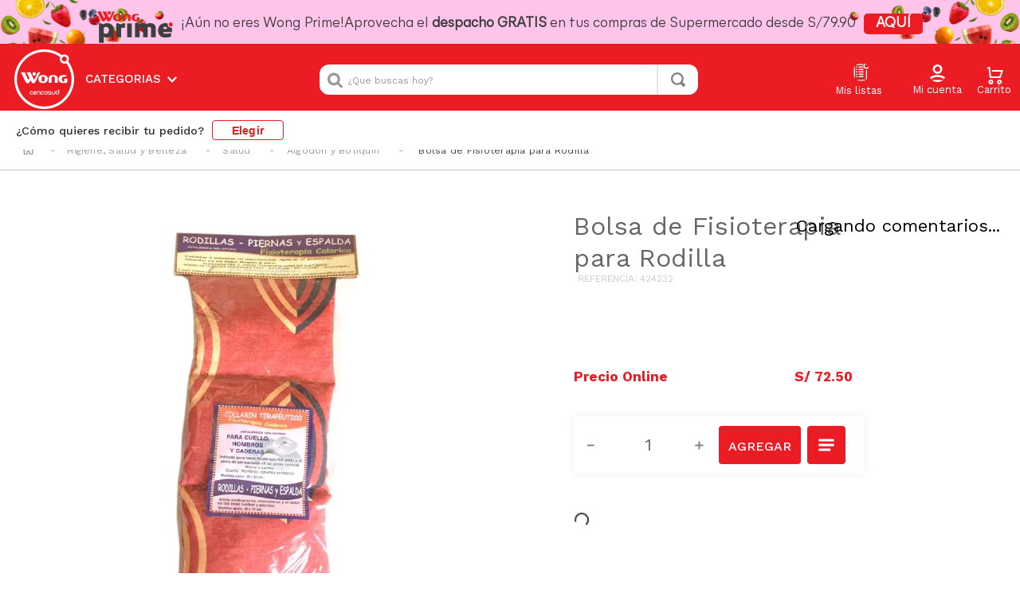

--- FILE ---
content_type: application/javascript; charset=utf-8
request_url: https://wongio.vtexassets.com/_v/public/assets/v1/published/bundle/public/react/asset-7c7f8e4e615d3d63f01efe890f99639ea395d938.min.js?v=1&files=wongio.wongiocompo1app@0.1.322,ShopSelect,PointsComponent,3,12,TcencoComponent,primeComponent,Shipped,4,11,15,AddToCart,MinicartCenco,TagPromoComponent&files=vtex.store-header@2.29.2,common,index,Layout&files=vtex.flex-layout@0.21.5,common,0,FlexLayout,Col&files=vtex.product-summary@2.91.1,common&async=2&workspace=master
body_size: 76888
content:
enqueueScripts([function(){
    (window.webpackJsonpwongio_wongiocompo1app_0_1_322=window.webpackJsonpwongio_wongiocompo1app_0_1_322||[]).push([["ShopSelect"],{0:function(e,n){e.exports=React},102:function(e,n,t){"use strict";function a(e,n){var t;if("undefined"==typeof Symbol||null==e[Symbol.iterator]){if(Array.isArray(e)||(t=function(e,n){if(!e)return;if("string"==typeof e)return i(e,n);var t=Object.prototype.toString.call(e).slice(8,-1);"Object"===t&&e.constructor&&(t=e.constructor.name);if("Map"===t||"Set"===t)return Array.from(e);if("Arguments"===t||/^(?:Ui|I)nt(?:8|16|32)(?:Clamped)?Array$/.test(t))return i(e,n)}(e))||n&&e&&"number"==typeof e.length){t&&(e=t);var a=0,r=function(){};return{s:r,n:function(){return a>=e.length?{done:!0}:{done:!1,value:e[a++]}},e:function(e){throw e},f:r}}throw new TypeError("Invalid attempt to iterate non-iterable instance.\nIn order to be iterable, non-array objects must have a [Symbol.iterator]() method.")}var o,l=!0,d=!1;return{s:function(){t=e[Symbol.iterator]()},n:function(){var e=t.next();return l=e.done,e},e:function(e){d=!0,o=e},f:function(){try{l||null==t.return||t.return()}finally{if(d)throw o}}}}function i(e,n){(null==n||n>e.length)&&(n=e.length);for(var t=0,a=new Array(n);t<n;t++)a[t]=e[t];return a}function r(e){var n=e||{};return Object.values(n).reduce((function(e,n){return n.reduce((function(e,n){var t=n.children?r(n.children):0;return e+n.price*n.quantity+t*n.quantity}),0)+e}),0)}function o(e){for(var n,t=e.assemblyOptionsItems,i=void 0===t?{}:t,l=e.inputValues,d=void 0===l?{}:l,s=e.parentPrice,u=e.parentQuantity,c=[],m=[],v=[],p=Object.keys(d),g=0,f=Object.keys(i);g<f.length;g++){var k,h=f[g],S=a(i[h]);try{for(S.s();!(k=S.n()).done;){var N=k.value,_=null;N.children&&function(){var e={};for(var n in N.children)e[n]=d[n];var t=Object.keys(e);p=p.filter((function(e){return t.includes(e)})),_=o({assemblyOptionsItems:N.children,inputValues:e,parentPrice:N.price,parentQuantity:N.quantity*u})}();var b=null!=_?_:{options:void 0,assemblyOptions:void 0},y=b.options,O=b.assemblyOptions,C=N.quantity,F=N.initialQuantity;C>=F&&C>0&&m.push({normalizedQuantity:C,extraQuantity:C-F,choiceType:N.choiceType,item:Object.assign({name:N.name,sellingPrice:N.price,quantity:C,sellingPriceWithAssemblies:N.price+r(null!==(n=N.children)&&void 0!==n?n:{}),id:N.id},O?{assemblyOptions:O}:{})}),C<F&&"TOGGLE"===N.choiceType&&v.push({name:N.name,initialQuantity:F,removedQuantity:F-C});var x=_?_.options.length:0;(C!==F||x>0)&&c.push(Object.assign({assemblyId:h,id:N.id,quantity:C*u,seller:N.seller},y&&y.length>0?{options:y}:{}))}}catch(e){S.e(e)}finally{S.f()}}var P,I=a(p);try{for(I.s();!(P=I.n()).done;){var E=P.value,w=d[E]||{};Object.keys(w).length>0&&c.push({assemblyId:E,inputValues:d[E]})}}catch(e){I.e(e)}finally{I.f()}return{options:c,assemblyOptions:{added:m,removed:v,parentPrice:s}}}function l(e){var n,t,a,i,l,d,s=e.product,u=e.selectedItem,c=e.selectedQuantity,m=e.selectedSeller,v=e.assemblyOptions;return s&&u&&m&&m.commertialOffer?[Object.assign(Object.assign({index:0,id:u.itemId,ean:u.ean,productId:null!==(n=s.productId)&&void 0!==n?n:"",quantity:c,uniqueId:"",detailUrl:"/".concat(s.linkText,"/p"),name:null!==(t=s.productName)&&void 0!==t?t:"",brand:null!==(a=s.brand)&&void 0!==a?a:"",category:s.categories&&s.categories.length>0?s.categories[0]:"",productRefId:null!==(i=s.productReference)&&void 0!==i?i:"",seller:m.sellerId,sellerName:m.sellerName,variant:u.name,skuName:u.name,price:100*m.commertialOffer.PriceWithoutDiscount,listPrice:100*m.commertialOffer.ListPrice,sellingPrice:100*m.commertialOffer.Price,sellingPriceWithAssemblies:100*(m.commertialOffer.Price+r(null!==(l=null==v?void 0:v.items)&&void 0!==l?l:{})),measurementUnit:u.measurementUnit,skuSpecifications:[],imageUrl:null===(d=u.images[0])||void 0===d?void 0:d.imageUrl},o({assemblyOptionsItems:null==v?void 0:v.items,inputValues:null==v?void 0:v.inputValues,parentPrice:m.commertialOffer.Price,parentQuantity:c})),{referenceId:u.referenceId})]:[]}t.d(n,"a",(function(){return l}))},11:function(e,n){e.exports=__RENDER_8_COMPONENTS__["vtex.order-manager@0.x/OrderForm"]},116:function(e,n){e.exports=__RENDER_8_COMPONENTS__["vtex.address-form@4.x/AddressRules"]},117:function(e,n){e.exports=__RENDER_8_COMPONENTS__["vtex.address-form@4.x/CountrySelector"]},118:function(e,n){e.exports=__RENDER_8_COMPONENTS__["vtex.address-form@4.x/inputs"]},119:function(e,n){e.exports=__RENDER_8_COMPONENTS__["vtex.styleguide@9.x/ButtonWithIcon"]},120:function(e,n){e.exports=__RENDER_8_COMPONENTS__["vtex.styleguide@9.x/IconLocation"]},121:function(e,n){e.exports=__RENDER_8_COMPONENTS__["vtex.address-form@4.x/components"]},122:function(e,n){e.exports=__RENDER_8_COMPONENTS__["vtex.styleguide@9.x/ToastProvider"]},123:function(e,n){e.exports=__RENDER_8_COMPONENTS__["vtex.styleguide@9.x/ToastConsumer"]},127:function(e,n,t){"use strict";t.d(n,"a",(function(){return l})),t.d(n,"b",(function(){return d}));var a=t(1),i=t.n(a),r=t(3),o=function(){var e=Object(r.a)(i.a.mark((function e(){var n,t,a,r,o,l,d,s,u,c,m,v,p,g=arguments;return i.a.wrap((function(e){for(;;)switch(e.prev=e.next){case 0:if(n=g.length>0&&void 0!==g[0]?g[0]:"",t=g.length>1&&void 0!==g[1]?g[1]:"",a=!1,r=(new Date).getTime(),o=JSON.parse(localStorage.getItem(n)||"{}"),l=o[t]?o[t]:{},d=r-((null==l?void 0:l.dateLastTime)?l.dateLastTime:0),s=864e5*((null==l?void 0:l.cache_time)?l.cache_time:1),d/s>=1&&(a=!0),!(null==l?void 0:l.isEmpty)||a){e.next=11;break}return e.abrupt("return",{});case 11:if(localStorage.getItem(n)&&!a){e.next=34;break}return e.next=14,fetch("/files/PE-CencoConfig.json");case 14:return u=e.sent,e.next=17,u.json();case 17:if(c=e.sent,m={isEmpty:!0,dateLastTime:(new Date).getTime()},c){e.next=24;break}return(v={})[t]=m,localStorage.setItem(n,JSON.stringify(v)),e.abrupt("return",m);case 24:if(!c||c[t]){e.next=28;break}return c[t]=m,localStorage.setItem(n,JSON.stringify(c)),e.abrupt("return",m);case 28:return(p=c[t]).dateLastTime=(new Date).getTime(),(null==p?void 0:p.is_active_master)&&(p.is_active=p.is_active_master),c[t]=p,localStorage.setItem(n,JSON.stringify(c)),e.abrupt("return",p);case 34:return e.abrupt("return",l);case 35:case"end":return e.stop()}}),e)})));return function(){return e.apply(this,arguments)}}(),l=function(){var e=Object(r.a)(i.a.mark((function e(){var n,t;return i.a.wrap((function(e){for(;;)switch(e.prev=e.next){case 0:return e.next=2,o("PE-CencoConfig","payments");case 2:return n=e.sent,t=null==n?void 0:n.stringFormatted,e.abrupt("return",t||[]);case 5:case"end":return e.stop()}}),e)})));return function(){return e.apply(this,arguments)}}(),d=function(){var e=Object(r.a)(i.a.mark((function e(){var n;return i.a.wrap((function(e){for(;;)switch(e.prev=e.next){case 0:return e.next=2,o("PE-CencoConfig","promisseServ");case 2:return n=e.sent,e.abrupt("return",n||{});case 4:case"end":return e.stop()}}),e)})));return function(){return e.apply(this,arguments)}}()},13:function(e,n){e.exports=__RENDER_8_COMPONENTS__["vtex.modal-layout@0.x/ModalContext"]},16:function(e,n){e.exports=ReactIntl},18:function(e,n){e.exports=__RENDER_8_COMPONENTS__["vtex.modal-layout@0.x/Modal"]},19:function(e,n){e.exports=__RENDER_8_COMPONENTS__["vtex.modal-layout@0.x/ModalContent"]},21:function(e,n){e.exports=__RENDER_8_COMPONENTS__["vtex.styleguide@9.x/Spinner"]},22:function(e,n){e.exports=__RENDER_8_COMPONENTS__["vtex.styleguide@9.x/Input"]},284:function(e,n){e.exports=__RENDER_8_COMPONENTS__["vtex.pixel-manager@1.x/PixelContext"]},285:function(e,n){e.exports=__RENDER_8_COMPONENTS__["vtex.session-client@1.x/useRenderSession"]},286:function(e,n){e.exports=__RENDER_8_COMPONENTS__["vtex.styleguide@9.x/ToastContext"]},287:function(e,n){var t={kind:"Document",definitions:[{kind:"OperationDefinition",operation:"query",name:{kind:"Name",value:"orderForm"},variableDefinitions:[],directives:[{kind:"Directive",name:{kind:"Name",value:"context"},arguments:[{kind:"Argument",name:{kind:"Name",value:"sender"},value:{kind:"StringValue",value:"wongio.wongiocompo1app@0.1.322",block:!1}}]}],selectionSet:{kind:"SelectionSet",selections:[{kind:"Field",name:{kind:"Name",value:"orderForm"},arguments:[],directives:[{kind:"Directive",name:{kind:"Name",value:"context"},arguments:[{kind:"Argument",name:{kind:"Name",value:"provider"},value:{kind:"StringValue",value:"vtex.store-graphql",block:!1}}]},{kind:"Directive",name:{kind:"Name",value:"runtimeMeta"},arguments:[{kind:"Argument",name:{kind:"Name",value:"hash"},value:{kind:"StringValue",value:"1fee370fb872f6f7169c76784a95bb11eaa5d9b2d45271efbcd384e8fb9af15b",block:!1}}]}],selectionSet:{kind:"SelectionSet",selections:[{kind:"Field",name:{kind:"Name",value:"shippingData"},arguments:[],directives:[],selectionSet:{kind:"SelectionSet",selections:[{kind:"Field",name:{kind:"Name",value:"selectedAddresses"},arguments:[],directives:[],selectionSet:{kind:"SelectionSet",selections:[{kind:"Field",name:{kind:"Name",value:"addressType"},arguments:[],directives:[]},{kind:"Field",name:{kind:"Name",value:"street"},arguments:[],directives:[]},{kind:"Field",name:{kind:"Name",value:"number"},arguments:[],directives:[]},{kind:"Field",name:{kind:"Name",value:"geoCoordinates"},arguments:[],directives:[]},{kind:"Field",name:{kind:"Name",value:"__typename"},arguments:[],directives:[]}]}},{kind:"Field",name:{kind:"Name",value:"__typename"},arguments:[],directives:[]}]}},{kind:"Field",name:{kind:"Name",value:"__typename"},arguments:[],directives:[]}]}}]}}],loc:{start:0,end:400}};t.loc.source={body:'query orderForm @context(sender: "wongio.wongiocompo1app@0.1.322") {\n  orderForm @context(provider: "vtex.store-graphql") @runtimeMeta(hash: "1fee370fb872f6f7169c76784a95bb11eaa5d9b2d45271efbcd384e8fb9af15b") {\n    shippingData {\n      selectedAddresses {\n        addressType\n        street\n        number\n        geoCoordinates\n        __typename\n      }\n      __typename\n    }\n    __typename\n  }\n}\n',name:"GraphQL request",locationOffset:{line:1,column:1}};var a={};function i(e,n){for(var t=0;t<e.definitions.length;t++){var a=e.definitions[t];if(a.name&&a.name.value==n)return a}}t.definitions.forEach((function(e){if(e.name){var n=new Set;!function e(n,t){if("FragmentSpread"===n.kind)t.add(n.name.value);else if("VariableDefinition"===n.kind){var a=n.type;"NamedType"===a.kind&&t.add(a.name.value)}n.selectionSet&&n.selectionSet.selections.forEach((function(n){e(n,t)})),n.variableDefinitions&&n.variableDefinitions.forEach((function(n){e(n,t)})),n.definitions&&n.definitions.forEach((function(n){e(n,t)}))}(e,n),a[e.name.value]=n}})),e.exports=t,e.exports.orderForm=function(e,n){var t={kind:e.kind,definitions:[i(e,n)]};e.hasOwnProperty("loc")&&(t.loc=e.loc);var r=a[n]||new Set,o=new Set,l=new Set;for(r.forEach((function(e){l.add(e)}));l.size>0;){var d=l;l=new Set,d.forEach((function(e){o.has(e)||(o.add(e),(a[e]||new Set).forEach((function(e){l.add(e)})))}))}return o.forEach((function(n){var a=i(e,n);a&&t.definitions.push(a)})),t}(t,"orderForm")},288:function(e,n){var t={kind:"Document",definitions:[{kind:"FragmentDefinition",name:{kind:"Name",value:"ProductFragment"},typeCondition:{kind:"NamedType",name:{kind:"Name",value:"Product"}},directives:[{kind:"Directive",name:{kind:"Name",value:"context"},arguments:[{kind:"Argument",name:{kind:"Name",value:"sender"},value:{kind:"StringValue",value:"wongio.wongiocompo1app@0.1.322",block:!1}}]}],selectionSet:{kind:"SelectionSet",selections:[{kind:"Field",name:{kind:"Name",value:"cacheId"},arguments:[],directives:[]},{kind:"Field",name:{kind:"Name",value:"productId"},arguments:[],directives:[]},{kind:"Field",name:{kind:"Name",value:"description"},arguments:[],directives:[]},{kind:"Field",name:{kind:"Name",value:"productName"},arguments:[],directives:[]},{kind:"Field",name:{kind:"Name",value:"productReference"},arguments:[],directives:[]},{kind:"Field",name:{kind:"Name",value:"linkText"},arguments:[],directives:[]},{kind:"Field",name:{kind:"Name",value:"brand"},arguments:[],directives:[]},{kind:"Field",name:{kind:"Name",value:"brandId"},arguments:[],directives:[]},{kind:"Field",name:{kind:"Name",value:"link"},arguments:[],directives:[]},{kind:"Field",name:{kind:"Name",value:"categories"},arguments:[],directives:[]},{kind:"Field",name:{kind:"Name",value:"categoryId"},arguments:[],directives:[]},{kind:"Field",name:{kind:"Name",value:"priceRange"},arguments:[],directives:[],selectionSet:{kind:"SelectionSet",selections:[{kind:"Field",name:{kind:"Name",value:"sellingPrice"},arguments:[],directives:[],selectionSet:{kind:"SelectionSet",selections:[{kind:"Field",name:{kind:"Name",value:"highPrice"},arguments:[],directives:[]},{kind:"Field",name:{kind:"Name",value:"lowPrice"},arguments:[],directives:[]},{kind:"Field",name:{kind:"Name",value:"__typename"},arguments:[],directives:[]}]}},{kind:"Field",name:{kind:"Name",value:"listPrice"},arguments:[],directives:[],selectionSet:{kind:"SelectionSet",selections:[{kind:"Field",name:{kind:"Name",value:"highPrice"},arguments:[],directives:[]},{kind:"Field",name:{kind:"Name",value:"lowPrice"},arguments:[],directives:[]},{kind:"Field",name:{kind:"Name",value:"__typename"},arguments:[],directives:[]}]}},{kind:"Field",name:{kind:"Name",value:"__typename"},arguments:[],directives:[]}]}},{kind:"Field",name:{kind:"Name",value:"specificationGroups"},arguments:[],directives:[],selectionSet:{kind:"SelectionSet",selections:[{kind:"Field",name:{kind:"Name",value:"name"},arguments:[],directives:[]},{kind:"Field",name:{kind:"Name",value:"originalName"},arguments:[],directives:[]},{kind:"Field",name:{kind:"Name",value:"specifications"},arguments:[],directives:[],selectionSet:{kind:"SelectionSet",selections:[{kind:"Field",name:{kind:"Name",value:"name"},arguments:[],directives:[]},{kind:"Field",name:{kind:"Name",value:"originalName"},arguments:[],directives:[]},{kind:"Field",name:{kind:"Name",value:"values"},arguments:[],directives:[]},{kind:"Field",name:{kind:"Name",value:"__typename"},arguments:[],directives:[]}]}},{kind:"Field",name:{kind:"Name",value:"__typename"},arguments:[],directives:[]}]}},{kind:"Field",name:{kind:"Name",value:"skuSpecifications"},arguments:[],directives:[],selectionSet:{kind:"SelectionSet",selections:[{kind:"Field",name:{kind:"Name",value:"field"},arguments:[],directives:[],selectionSet:{kind:"SelectionSet",selections:[{kind:"Field",name:{kind:"Name",value:"name"},arguments:[],directives:[]},{kind:"Field",name:{kind:"Name",value:"originalName"},arguments:[],directives:[]},{kind:"Field",name:{kind:"Name",value:"__typename"},arguments:[],directives:[]}]}},{kind:"Field",name:{kind:"Name",value:"values"},arguments:[],directives:[],selectionSet:{kind:"SelectionSet",selections:[{kind:"Field",name:{kind:"Name",value:"name"},arguments:[],directives:[]},{kind:"Field",name:{kind:"Name",value:"originalName"},arguments:[],directives:[]},{kind:"Field",name:{kind:"Name",value:"__typename"},arguments:[],directives:[]}]}},{kind:"Field",name:{kind:"Name",value:"__typename"},arguments:[],directives:[]}]}},{kind:"Field",name:{kind:"Name",value:"productClusters"},arguments:[],directives:[],selectionSet:{kind:"SelectionSet",selections:[{kind:"Field",name:{kind:"Name",value:"id"},arguments:[],directives:[]},{kind:"Field",name:{kind:"Name",value:"name"},arguments:[],directives:[]},{kind:"Field",name:{kind:"Name",value:"__typename"},arguments:[],directives:[]}]}},{kind:"Field",name:{kind:"Name",value:"clusterHighlights"},arguments:[],directives:[],selectionSet:{kind:"SelectionSet",selections:[{kind:"Field",name:{kind:"Name",value:"id"},arguments:[],directives:[]},{kind:"Field",name:{kind:"Name",value:"name"},arguments:[],directives:[]},{kind:"Field",name:{kind:"Name",value:"__typename"},arguments:[],directives:[]}]}},{kind:"Field",name:{kind:"Name",value:"properties"},arguments:[],directives:[],selectionSet:{kind:"SelectionSet",selections:[{kind:"Field",name:{kind:"Name",value:"name"},arguments:[],directives:[]},{kind:"Field",name:{kind:"Name",value:"values"},arguments:[],directives:[]},{kind:"Field",name:{kind:"Name",value:"__typename"},arguments:[],directives:[]}]}}]}},{kind:"FragmentDefinition",name:{kind:"Name",value:"ItemFragment"},typeCondition:{kind:"NamedType",name:{kind:"Name",value:"SKU"}},directives:[{kind:"Directive",name:{kind:"Name",value:"context"},arguments:[{kind:"Argument",name:{kind:"Name",value:"sender"},value:{kind:"StringValue",value:"wongio.wongiocompo1app@0.1.322",block:!1}}]}],selectionSet:{kind:"SelectionSet",selections:[{kind:"Field",name:{kind:"Name",value:"itemId"},arguments:[],directives:[]},{kind:"Field",name:{kind:"Name",value:"name"},arguments:[],directives:[]},{kind:"Field",name:{kind:"Name",value:"nameComplete"},arguments:[],directives:[]},{kind:"Field",name:{kind:"Name",value:"complementName"},arguments:[],directives:[]},{kind:"Field",name:{kind:"Name",value:"ean"},arguments:[],directives:[]},{kind:"Field",name:{kind:"Name",value:"variations"},arguments:[],directives:[],selectionSet:{kind:"SelectionSet",selections:[{kind:"Field",name:{kind:"Name",value:"name"},arguments:[],directives:[]},{kind:"Field",name:{kind:"Name",value:"values"},arguments:[],directives:[]},{kind:"Field",name:{kind:"Name",value:"__typename"},arguments:[],directives:[]}]}},{kind:"Field",name:{kind:"Name",value:"referenceId"},arguments:[],directives:[],selectionSet:{kind:"SelectionSet",selections:[{kind:"Field",name:{kind:"Name",value:"Key"},arguments:[],directives:[]},{kind:"Field",name:{kind:"Name",value:"Value"},arguments:[],directives:[]},{kind:"Field",name:{kind:"Name",value:"__typename"},arguments:[],directives:[]}]}},{kind:"Field",name:{kind:"Name",value:"measurementUnit"},arguments:[],directives:[]},{kind:"Field",name:{kind:"Name",value:"unitMultiplier"},arguments:[],directives:[]},{kind:"Field",name:{kind:"Name",value:"images"},arguments:[],directives:[],selectionSet:{kind:"SelectionSet",selections:[{kind:"Field",name:{kind:"Name",value:"cacheId"},arguments:[],directives:[]},{kind:"Field",name:{kind:"Name",value:"imageId"},arguments:[],directives:[]},{kind:"Field",name:{kind:"Name",value:"imageLabel"},arguments:[],directives:[]},{kind:"Field",name:{kind:"Name",value:"imageTag"},arguments:[],directives:[]},{kind:"Field",name:{kind:"Name",value:"imageUrl"},arguments:[],directives:[]},{kind:"Field",name:{kind:"Name",value:"imageText"},arguments:[],directives:[]},{kind:"Field",name:{kind:"Name",value:"__typename"},arguments:[],directives:[]}]}}]}},{kind:"FragmentDefinition",name:{kind:"Name",value:"SellerFragment"},typeCondition:{kind:"NamedType",name:{kind:"Name",value:"Seller"}},directives:[{kind:"Directive",name:{kind:"Name",value:"context"},arguments:[{kind:"Argument",name:{kind:"Name",value:"sender"},value:{kind:"StringValue",value:"wongio.wongiocompo1app@0.1.322",block:!1}}]}],selectionSet:{kind:"SelectionSet",selections:[{kind:"Field",name:{kind:"Name",value:"sellerId"},arguments:[],directives:[]},{kind:"Field",name:{kind:"Name",value:"sellerName"},arguments:[],directives:[]},{kind:"Field",name:{kind:"Name",value:"sellerDefault"},arguments:[],directives:[]}]}},{kind:"FragmentDefinition",name:{kind:"Name",value:"CommertialOfferFragment"},typeCondition:{kind:"NamedType",name:{kind:"Name",value:"Offer"}},directives:[{kind:"Directive",name:{kind:"Name",value:"context"},arguments:[{kind:"Argument",name:{kind:"Name",value:"sender"},value:{kind:"StringValue",value:"wongio.wongiocompo1app@0.1.322",block:!1}}]}],selectionSet:{kind:"SelectionSet",selections:[{kind:"Field",name:{kind:"Name",value:"discountHighlights"},arguments:[],directives:[],selectionSet:{kind:"SelectionSet",selections:[{kind:"Field",name:{kind:"Name",value:"name"},arguments:[],directives:[]},{kind:"Field",name:{kind:"Name",value:"__typename"},arguments:[],directives:[]}]}},{kind:"Field",name:{kind:"Name",value:"teasers"},arguments:[],directives:[],selectionSet:{kind:"SelectionSet",selections:[{kind:"Field",name:{kind:"Name",value:"name"},arguments:[],directives:[]},{kind:"Field",name:{kind:"Name",value:"conditions"},arguments:[],directives:[],selectionSet:{kind:"SelectionSet",selections:[{kind:"Field",name:{kind:"Name",value:"minimumQuantity"},arguments:[],directives:[]},{kind:"Field",name:{kind:"Name",value:"parameters"},arguments:[],directives:[],selectionSet:{kind:"SelectionSet",selections:[{kind:"Field",name:{kind:"Name",value:"name"},arguments:[],directives:[]},{kind:"Field",name:{kind:"Name",value:"value"},arguments:[],directives:[]},{kind:"Field",name:{kind:"Name",value:"__typename"},arguments:[],directives:[]}]}},{kind:"Field",name:{kind:"Name",value:"__typename"},arguments:[],directives:[]}]}},{kind:"Field",name:{kind:"Name",value:"effects"},arguments:[],directives:[],selectionSet:{kind:"SelectionSet",selections:[{kind:"Field",name:{kind:"Name",value:"parameters"},arguments:[],directives:[],selectionSet:{kind:"SelectionSet",selections:[{kind:"Field",name:{kind:"Name",value:"name"},arguments:[],directives:[]},{kind:"Field",name:{kind:"Name",value:"value"},arguments:[],directives:[]},{kind:"Field",name:{kind:"Name",value:"__typename"},arguments:[],directives:[]}]}},{kind:"Field",name:{kind:"Name",value:"__typename"},arguments:[],directives:[]}]}},{kind:"Field",name:{kind:"Name",value:"__typename"},arguments:[],directives:[]}]}},{kind:"Field",name:{kind:"Name",value:"Price"},arguments:[],directives:[]},{kind:"Field",name:{kind:"Name",value:"ListPrice"},arguments:[],directives:[]},{kind:"Field",name:{kind:"Name",value:"Tax"},arguments:[],directives:[]},{kind:"Field",name:{kind:"Name",value:"taxPercentage"},arguments:[],directives:[]},{kind:"Field",name:{kind:"Name",value:"spotPrice"},arguments:[],directives:[]},{kind:"Field",name:{kind:"Name",value:"PriceWithoutDiscount"},arguments:[],directives:[]},{kind:"Field",name:{kind:"Name",value:"RewardValue"},arguments:[],directives:[]},{kind:"Field",name:{kind:"Name",value:"PriceValidUntil"},arguments:[],directives:[]},{kind:"Field",name:{kind:"Name",value:"AvailableQuantity"},arguments:[],directives:[]}]}},{kind:"OperationDefinition",operation:"query",variableDefinitions:[{kind:"VariableDefinition",variable:{kind:"Variable",name:{kind:"Name",value:"field"}},type:{kind:"NonNullType",type:{kind:"NamedType",name:{kind:"Name",value:"ProductUniqueIdentifierField"}}},directives:[]},{kind:"VariableDefinition",variable:{kind:"Variable",name:{kind:"Name",value:"values"}},type:{kind:"ListType",type:{kind:"NonNullType",type:{kind:"NamedType",name:{kind:"Name",value:"ID"}}}},directives:[]},{kind:"VariableDefinition",variable:{kind:"Variable",name:{kind:"Name",value:"salesChannel"}},type:{kind:"NamedType",name:{kind:"Name",value:"String"}},directives:[]}],directives:[{kind:"Directive",name:{kind:"Name",value:"context"},arguments:[{kind:"Argument",name:{kind:"Name",value:"sender"},value:{kind:"StringValue",value:"wongio.wongiocompo1app@0.1.322",block:!1}}]}],selectionSet:{kind:"SelectionSet",selections:[{kind:"Field",name:{kind:"Name",value:"productsByIdentifier"},arguments:[{kind:"Argument",name:{kind:"Name",value:"field"},value:{kind:"Variable",name:{kind:"Name",value:"field"}}},{kind:"Argument",name:{kind:"Name",value:"values"},value:{kind:"Variable",name:{kind:"Name",value:"values"}}},{kind:"Argument",name:{kind:"Name",value:"salesChannel"},value:{kind:"Variable",name:{kind:"Name",value:"salesChannel"}}}],directives:[{kind:"Directive",name:{kind:"Name",value:"context"},arguments:[{kind:"Argument",name:{kind:"Name",value:"provider"},value:{kind:"StringValue",value:"vtex.search-graphql",block:!1}}]},{kind:"Directive",name:{kind:"Name",value:"runtimeMeta"},arguments:[{kind:"Argument",name:{kind:"Name",value:"hash"},value:{kind:"StringValue",value:"f91447b61a145def43aef7011bf7046fd9afca7f85fc45607afbc3ad68996eca",block:!1}}]}],selectionSet:{kind:"SelectionSet",selections:[{kind:"FragmentSpread",name:{kind:"Name",value:"ProductFragment"},directives:[]},{kind:"Field",name:{kind:"Name",value:"items"},arguments:[{kind:"Argument",name:{kind:"Name",value:"filter"},value:{kind:"EnumValue",value:"ALL_AVAILABLE"}}],directives:[],selectionSet:{kind:"SelectionSet",selections:[{kind:"FragmentSpread",name:{kind:"Name",value:"ItemFragment"},directives:[]},{kind:"Field",name:{kind:"Name",value:"sellers"},arguments:[],directives:[],selectionSet:{kind:"SelectionSet",selections:[{kind:"FragmentSpread",name:{kind:"Name",value:"SellerFragment"},directives:[]},{kind:"Field",name:{kind:"Name",value:"commertialOffer"},arguments:[],directives:[],selectionSet:{kind:"SelectionSet",selections:[{kind:"FragmentSpread",name:{kind:"Name",value:"CommertialOfferFragment"},directives:[]},{kind:"Field",name:{kind:"Name",value:"__typename"},arguments:[],directives:[]}]}},{kind:"Field",name:{kind:"Name",value:"__typename"},arguments:[],directives:[]}]}},{kind:"Field",name:{kind:"Name",value:"__typename"},arguments:[],directives:[]}]}},{kind:"Field",name:{kind:"Name",value:"__typename"},arguments:[],directives:[]}]}}]}}],loc:{start:0,end:2617}};t.loc.source={body:'fragment ProductFragment on Product @context(sender: "wongio.wongiocompo1app@0.1.322") {\n  cacheId\n  productId\n  description\n  productName\n  productReference\n  linkText\n  brand\n  brandId\n  link\n  categories\n  categoryId\n  priceRange {\n    sellingPrice {\n      highPrice\n      lowPrice\n      __typename\n    }\n    listPrice {\n      highPrice\n      lowPrice\n      __typename\n    }\n    __typename\n  }\n  specificationGroups {\n    name\n    originalName\n    specifications {\n      name\n      originalName\n      values\n      __typename\n    }\n    __typename\n  }\n  skuSpecifications {\n    field {\n      name\n      originalName\n      __typename\n    }\n    values {\n      name\n      originalName\n      __typename\n    }\n    __typename\n  }\n  productClusters {\n    id\n    name\n    __typename\n  }\n  clusterHighlights {\n    id\n    name\n    __typename\n  }\n  properties {\n    name\n    values\n    __typename\n  }\n}\n\nfragment ItemFragment on SKU @context(sender: "wongio.wongiocompo1app@0.1.322") {\n  itemId\n  name\n  nameComplete\n  complementName\n  ean\n  variations {\n    name\n    values\n    __typename\n  }\n  referenceId {\n    Key\n    Value\n    __typename\n  }\n  measurementUnit\n  unitMultiplier\n  images {\n    cacheId\n    imageId\n    imageLabel\n    imageTag\n    imageUrl\n    imageText\n    __typename\n  }\n}\n\nfragment SellerFragment on Seller @context(sender: "wongio.wongiocompo1app@0.1.322") {\n  sellerId\n  sellerName\n  sellerDefault\n}\n\nfragment CommertialOfferFragment on Offer @context(sender: "wongio.wongiocompo1app@0.1.322") {\n  discountHighlights {\n    name\n    __typename\n  }\n  teasers {\n    name\n    conditions {\n      minimumQuantity\n      parameters {\n        name\n        value\n        __typename\n      }\n      __typename\n    }\n    effects {\n      parameters {\n        name\n        value\n        __typename\n      }\n      __typename\n    }\n    __typename\n  }\n  Price\n  ListPrice\n  Tax\n  taxPercentage\n  spotPrice\n  PriceWithoutDiscount\n  RewardValue\n  PriceValidUntil\n  AvailableQuantity\n}\n\nquery ($field: ProductUniqueIdentifierField!, $values: [ID!], $salesChannel: String) @context(sender: "wongio.wongiocompo1app@0.1.322") {\n  productsByIdentifier(field: $field, values: $values, salesChannel: $salesChannel) @context(provider: "vtex.search-graphql") @runtimeMeta(hash: "f91447b61a145def43aef7011bf7046fd9afca7f85fc45607afbc3ad68996eca") {\n    ...ProductFragment\n    items(filter: ALL_AVAILABLE) {\n      ...ItemFragment\n      sellers {\n        ...SellerFragment\n        commertialOffer {\n          ...CommertialOfferFragment\n          __typename\n        }\n        __typename\n      }\n      __typename\n    }\n    __typename\n  }\n}\n',name:"GraphQL request",locationOffset:{line:1,column:1}};var a={};t.definitions.forEach((function(e){if(e.name){var n=new Set;!function e(n,t){if("FragmentSpread"===n.kind)t.add(n.name.value);else if("VariableDefinition"===n.kind){var a=n.type;"NamedType"===a.kind&&t.add(a.name.value)}n.selectionSet&&n.selectionSet.selections.forEach((function(n){e(n,t)})),n.variableDefinitions&&n.variableDefinitions.forEach((function(n){e(n,t)})),n.definitions&&n.definitions.forEach((function(n){e(n,t)}))}(e,n),a[e.name.value]=n}})),e.exports=t},29:function(e,n){e.exports=regeneratorRuntime},31:function(e,n){e.exports=__RENDER_8_COMPONENTS__["vtex.order-items@0.x/OrderItems"]},4:function(e,n){e.exports=__RENDER_8_COMPONENTS__["vtex.css-handles@1.x/useCssHandles"]},40:function(e,n){e.exports=ReactDOM},45:function(e,n){e.exports=__RENDER_8_COMPONENTS__["vtex.styleguide@9.x/Dropdown"]},476:function(e,n,t){"use strict";t.r(n),function(e){var n=t(5);t.p=Object(n.getPublicPath)("wongio.wongiocompo1app@0.1.322");var a=Object(n.register)((function(){return t(490)}),e,"wongio.wongiocompo1app@0.1.322","wongio.wongiocompo1app@0.x","ShopSelect");a.renderHotReload,a.setupHMR}.call(this,t(17)(e))},490:function(e,n,t){"use strict";t.r(n);var a=t(1),i=t.n(a),r=t(3),o=t(152),l=t(2),d=t(6),s=t.n(d),u=t(0),c=t.n(u),m=t(7),v=t(151),p=t(4),g=t.n(p),f=t(13),k=t(31),h=t(11),S=t(284),N=t(8),_=t(285),b=t.n(_),y=t(286),O=t.n(y),C=t(20),F=t(50),x=t.n(F),P=t(287),I=t.n(P),E=t(288),w=t.n(E),D=t(153),T=t.n(D),j=t(65),R=t.n(j),M=t(14),A=t(47),V=t(102),U=function(e){var n,t,a=e.category?e.category.slice(1,-1):"";return{skuId:e.id,variant:e.variant,price:e.price,name:e.name,quantity:e.quantity,productId:e.productId,productRefId:e.productRefId,brand:e.brand,category:a,detailUrl:e.detailUrl,imageUrl:e.imageUrl,referenceId:null===(t=null===(n=null==e?void 0:e.referenceId)||void 0===n?void 0:n[0])||void 0===t?void 0:t.Value}},L=t(63),J=t(32),q=t(93),H=t(53),Q=t(108),W=t.n(Q),B=function(){return c.a.createElement("svg",{width:"18",height:"27",viewBox:"0 0 18 27",fill:"none",xmlns:"http://www.w3.org/2000/svg"},c.a.createElement("path",{fillRule:"evenodd",clipRule:"evenodd",d:"M8.60891 26.0774C9.05944 26.6646 9.33342 26.9943 9.33342 26.9943C9.33342 26.9943 9.60737 26.6645 10.0579 26.0774C12.1412 23.3618 18.0001 15.1406 18.0001 8.56612C18.0001 3.94232 14.1209 0.206421 9.33342 0.206421C4.54595 0.206421 0.666748 3.94064 0.666748 8.56612C0.666748 15.1419 6.52552 23.3622 8.60891 26.0774ZM9.33335 25.1447C9.46065 24.9765 9.59885 24.7917 9.74625 24.5916C10.5438 23.509 11.6063 21.9847 12.6674 20.2181C14.8206 16.6329 16.8445 12.2473 16.8445 8.56612C16.8445 4.56176 13.4854 1.32328 9.33342 1.32328C5.18128 1.32328 1.8223 4.56023 1.8223 8.56612C1.8223 12.2482 3.84626 16.6338 5.99945 20.2187C7.06046 21.9852 8.12304 23.5093 8.92054 24.5918C9.06791 24.7918 9.20608 24.9765 9.33335 25.1447ZM9.33342 14.3085C7.78573 14.3085 6.30143 13.7142 5.20705 12.6565C4.11267 11.5988 3.49786 10.1642 3.49786 8.66831C3.49786 7.17245 4.11268 5.73786 5.20705 4.68013C6.30143 3.62239 7.78573 3.02817 9.33342 3.02817C10.8811 3.02817 12.3654 3.62239 13.4598 4.68013C14.5542 5.73786 15.169 7.17245 15.169 8.66831C15.169 10.1642 14.5542 11.5988 13.4598 12.6565C12.3654 13.7142 10.8811 14.3085 9.33342 14.3085ZM6.02416 11.8668C6.90183 12.715 8.0922 13.1916 9.33342 13.1916C10.5746 13.1916 11.765 12.715 12.6427 11.8668C13.5203 11.0185 14.0134 9.86796 14.0134 8.66831C14.0134 7.46866 13.5203 6.31815 12.6427 5.46987C11.765 4.62159 10.5746 4.14503 9.33342 4.14503C8.0922 4.14503 6.90183 4.62159 6.02416 5.46987C5.14648 6.31815 4.65342 7.46866 4.65342 8.66831C4.65342 9.86796 5.14648 11.0185 6.02416 11.8668Z",fill:"#EC1C24"}),c.a.createElement("path",{d:"M16.7163 19.341C16.7163 20.75 15.4229 21.8922 13.8274 21.8922C12.2319 21.8922 10.9385 20.75 10.9385 19.341C10.9385 17.932 12.2319 16.7898 13.8274 16.7898C15.4229 16.7898 16.7163 17.932 16.7163 19.341Z",fill:"white"}),c.a.createElement("path",{fillRule:"evenodd",clipRule:"evenodd",d:"M13.8274 20.8718C14.7847 20.8718 15.5607 20.1864 15.5607 19.341C15.5607 18.4956 14.7847 17.8103 13.8274 17.8103C12.8701 17.8103 12.094 18.4956 12.094 19.341C12.094 20.1864 12.8701 20.8718 13.8274 20.8718ZM13.8274 21.8922C15.4229 21.8922 16.7163 20.75 16.7163 19.341C16.7163 17.932 15.4229 16.7898 13.8274 16.7898C12.2319 16.7898 10.9385 17.932 10.9385 19.341C10.9385 20.75 12.2319 21.8922 13.8274 21.8922Z",fill:"#EC1C24"}))},z=function(){return c.a.createElement("svg",{width:"22",height:"20",viewBox:"0 0 22 20",fill:"none",xmlns:"http://www.w3.org/2000/svg"},c.a.createElement("path",{d:"M21.666 6.80764C21.6658 6.79869 21.6653 6.78976 21.6646 6.78083C21.6637 6.76726 21.6622 6.75382 21.6602 6.74052C21.6569 6.71733 21.652 6.69436 21.6458 6.67171C21.6446 6.66744 21.644 6.66307 21.6427 6.6588L20.143 1.6747C20.0546 1.38474 19.8697 1.12976 19.6159 0.947992C19.3621 0.766225 19.0531 0.667461 18.7352 0.666504H3.26516C2.94724 0.667461 2.63822 0.766225 2.38441 0.947992C2.13061 1.12976 1.94568 1.38474 1.85737 1.6747L0.357548 6.6589C0.356293 6.66307 0.355771 6.66744 0.35462 6.67171C0.348344 6.69435 0.34349 6.71733 0.340084 6.74052C0.33685 6.76274 0.334929 6.78511 0.334333 6.80754C0.334123 6.8125 0.333496 6.81747 0.333496 6.82253V8.41119C0.333736 9.01309 0.48576 9.6062 0.776855 10.1409C1.06795 10.6756 1.48965 11.1364 2.0067 11.4846V17.9431C2.00714 18.3116 2.16153 18.665 2.436 18.9256C2.71047 19.1862 3.0826 19.3328 3.47075 19.3332H18.5296C18.9177 19.3328 19.2899 19.1862 19.5643 18.9256C19.8388 18.665 19.9932 18.3116 19.9936 17.9431V11.4846C20.5107 11.1364 20.9324 10.6756 21.2235 10.1409C21.5146 9.6062 21.6666 9.01309 21.6668 8.41119V6.82253C21.6668 6.81757 21.6662 6.8126 21.666 6.80764ZM3.06416 2.00197C3.07676 1.96057 3.10314 1.92417 3.13936 1.89822C3.17557 1.87226 3.21968 1.85815 3.26505 1.85799H18.7351C18.7805 1.8581 18.8246 1.8722 18.8609 1.89816C18.8971 1.92412 18.9236 1.96054 18.9362 2.00197L20.2076 6.22679H1.79274L3.06416 2.00197ZM8.28121 7.41828H13.7191V8.41119C13.7191 9.09586 13.4327 9.75249 12.9228 10.2366C12.4129 10.7208 11.7213 10.9927 11.0002 10.9927C10.2791 10.9927 9.58747 10.7208 9.07757 10.2366C8.56767 9.75249 8.28121 9.09586 8.28121 8.41119V7.41828ZM1.5884 7.41828H7.02631V8.41119C7.02655 8.85653 6.90539 9.29435 6.67461 9.68206C6.44383 10.0698 6.11129 10.3942 5.70933 10.6237C5.30737 10.8532 4.84969 10.98 4.38082 10.9918C3.91194 11.0036 3.44782 10.9 3.03363 10.691C2.98171 10.6505 2.92327 10.6182 2.86055 10.5954C2.47131 10.3631 2.15045 10.0409 1.92797 9.65897C1.70549 9.27699 1.58866 8.84768 1.5884 8.41119V7.41828ZM18.7387 17.9431C18.7387 17.9958 18.7166 18.0462 18.6774 18.0835C18.6382 18.1207 18.585 18.1416 18.5296 18.1417H3.47075C3.4153 18.1416 3.36213 18.1207 3.32292 18.0835C3.28371 18.0462 3.26166 17.9958 3.2616 17.9431V12.0507C4.07865 12.2629 4.94581 12.2213 5.73614 11.9319C6.52646 11.6424 7.19846 11.1204 7.65376 10.4422C8.01243 10.9762 8.50707 11.4157 9.09196 11.7202C9.67684 12.0247 10.3331 12.1843 11.0002 12.1843C11.6672 12.1843 12.3235 12.0247 12.9084 11.7202C13.4933 11.4157 13.9879 10.9762 14.3466 10.4422C14.8019 11.1204 15.4739 11.6424 16.2642 11.9319C17.0545 12.2213 17.9217 12.2629 18.7387 12.0507V17.9431ZM19.1392 10.5957C19.0769 10.6185 19.0189 10.6506 18.9672 10.6908C18.553 10.8999 18.0889 11.0036 17.6199 10.9919C17.151 10.9802 16.6932 10.8534 16.2912 10.6239C15.8892 10.3944 15.5566 10.0699 15.3258 9.6822C15.0949 9.29446 14.9738 8.85658 14.974 8.41119V7.41828H20.4119V8.41119C20.4117 8.84778 20.2948 9.27718 20.0722 9.65921C19.8496 10.0413 19.5286 10.3635 19.1392 10.5957Z",fill:"#EC1C24"}))},Z=t(127),G=["shopselect__paragraph","shopselect__promisse","shopselect__line","shopselect__bold"],$=function(e){var n=e.method,t=void 0===n?"":n,a=e.censoredAddress,o=void 0===a?"":a,d=e.currentAddress,m=void 0===d?"":d,v=e.currentStore,p=void 0===v?"":v,f=g()(G).handles,k=Object(N.useRuntime)().account,h=Object(u.useState)({logisticRender:null,hasLogisticsInfo:null,dateString:""}),S=Object(l.a)(h,2),_=S[0],b=S[1],y=Object(u.useState)({is_active:!1,geoPointDefault:[],sellerChains:{},amountFoodMinPrime:0,itemsDefault:[],timeWindow:[8,17]}),O=Object(l.a)(y,2),C=O[0],F=O[1],x=function(e){if(!e||e&&e.length<=0)return null==C?void 0:C.geoPointDefault;var n=Array.isArray(e)?e:e.includes(",")?e.split(","):null==C?void 0:C.geoPointDefault,t=Math.abs(n[0]);return t>70&&t<90?n:n.reverse()},P=function(e,n,a,i){var r=arguments.length>4&&void 0!==arguments[4]?arguments[4]:0,o=["Dom","Lun","Mar","Mie","Jue","Vie","Sab"],l=a?e.getUTCDay():e.getDay(),d=a?e.getUTCDate():e.getDate(),s=a?e.getUTCMonth():e.getMonth(),u=a?e.getUTCFullYear():e.getFullYear(),c=a?e.getUTCHours():e.getHours(),m=a?e.getUTCMinutes():e.getMinutes(),v=a?n.getUTCHours():n.getHours(),p=a?n.getUTCMinutes():n.getMinutes(),g=new Date,f=g.getDate()===d&&g.getMonth()===s&&g.getFullYear()===u,k=o[l],h=d.toString().padStart(2,"0"),S=(s+1).toString().padStart(2,"0"),N=c.toString().padStart(2,"0"),_=m.toString().padStart(2,"0"),b=v.toString().padStart(2,"0"),y=p.toString().padStart(2,"0"),O=i||r||"delivery"!==t?Object(M.j)(i/100):"Por calcular",C="".concat(k," ").concat(h,"/").concat(S);return"".concat(f?"Hoy":C,", ").concat(N,":").concat(_,"h - ").concat(b,":").concat(y,"h | ").concat(O)},I=function(e){var n=null;return e.map((function(e){"shipping"===Object(M.h)(null==e?void 0:e.id)&&(n=e.value)})),n},E=function(e){var n,t,a,i,r,o,l,d,s,u,c,m=[],v=null==C?void 0:C.sellerChains;Object.keys(v).length&&Object.keys(v).map((function(e){m.push({id:e,value:v[e]})}));var p={cartCateg:"OTHER",cartFoodAmount:0,cartNonFoodAmount:0,hasProdFood:[],hasProdNonFood:[],hasProdVV:[],hasProdHub:[]};return e.map((function(e,n){var t,a=0;null===(t=null==e?void 0:e.sellerChain)||void 0===t||t.map((function(e){m.map((function(n){e.includes(null==n?void 0:n.value)&&a++}))})),0===a?(p.hasProdFood.push(n),p.cartFoodAmount+=null==e?void 0:e.sellingPrice):p.cartNonFoodAmount+=null==e?void 0:e.sellingPrice,m.map((function(t){var a,i,r,o=0;null==e||e.sellerChain.map((function(e){e.includes(null==t?void 0:t.value)&&o++})),(null===(a=null==t?void 0:t.id)||void 0===a?void 0:a.includes("nonfood"))&&o>0&&p.hasProdNonFood.push(n),(null===(i=null==t?void 0:t.id)||void 0===i?void 0:i.includes("ventaverde"))&&o>0&&p.hasProdVV.push(n),(null===(r=null==t?void 0:t.id)||void 0===r?void 0:r.includes("hub"))&&o>0&&p.hasProdHub.push(n)}))})),(null===(n=null==p?void 0:p.hasProdFood)||void 0===n?void 0:n.length)>0&&(null===(t=null==p?void 0:p.hasProdFood)||void 0===t?void 0:t.length)===e.length&&(p.cartCateg="FOOD",(null===(a=null==p?void 0:p.hasProdFood)||void 0===a?void 0:a.length)<=10&&(p.cartCateg="EXPRESS")),(null===(i=null==p?void 0:p.hasProdNonFood)||void 0===i?void 0:i.length)>0&&(null===(r=null==p?void 0:p.hasProdNonFood)||void 0===r?void 0:r.length)===e.length&&(p.cartCateg="NONFOOD"),(null===(o=null==p?void 0:p.hasProdVV)||void 0===o?void 0:o.length)>0&&(null===(l=null==p?void 0:p.hasProdVV)||void 0===l?void 0:l.length)===e.length&&(p.cartCateg="VENTAVERDE"),(null===(d=null==p?void 0:p.hasProdHub)||void 0===d?void 0:d.length)>0&&(null===(s=null==p?void 0:p.hasProdHub)||void 0===s?void 0:s.length)===e.length&&(p.cartCateg="HUB"),(null===(u=null==p?void 0:p.hasProdFood)||void 0===u?void 0:u.length)>0&&(null===(c=null==p?void 0:p.hasProdNonFood)||void 0===c?void 0:c.length)>0&&(p.cartCateg="MIXTO"),p},w=function(e,n,t){if("DEFAULT"===(null==e?void 0:e.cartCateg)||!(null==n?void 0:n.length)||!(null==t?void 0:t.length))return!1;var a=["delivery","gratis","tcenco"],i="";n.map((function(e){var n=a.every((function(n){return Object(M.h)(null==e?void 0:e.name).includes(n)}));void 0!==(null==e?void 0:e.matchedParameters["category@CatalogSystem"])&&n&&(i=null==e?void 0:e.matchedParameters["category@CatalogSystem"])}));var r=0;return t.map((function(e){if(null==e?void 0:e.productCategories){var n=0;Object.keys(null==e?void 0:e.productCategories).length&&Object.keys(null==e?void 0:e.productCategories).map((function(e){i.includes(e)&&n++})),n>0&&r++}})),r===(null==t?void 0:t.length)},D=function(){var e=Object(r.a)(i.a.mark((function e(){var n,a,r,o,l,d,u,c,m,v,p,g,f,h,S,N,y,O;return i.a.wrap((function(e){for(;;)switch(e.prev=e.next){case 0:if(a=JSON.parse(localStorage.getItem("orderform")||"{}"),r=JSON.parse(localStorage.getItem("shippingData")||"{}"),o=JSON.parse(localStorage.getItem("ratesAndBenefitsData")||"{}"),l=localStorage.getItem("user")?JSON.parse(localStorage.getItem("user")||"{}"):{CencoPrime_2020:null},d=l.CencoPrime_2020,u=null==C?void 0:C.amountFoodMinPrime,!_||!(null==_?void 0:_.hasLogisticsInfo)){e.next=7;break}return e.abrupt("return");case 7:if(r&&a){e.next=10;break}return localStorage.setItem("promiseServ",JSON.stringify({error:"promisse #1.2: (!shippingData, !orderForm)"})),e.abrupt("return");case 10:if(!a||"default-order-form"!==(null==a?void 0:a.id)){e.next=14;break}return setTimeout((function(){D()}),1500),localStorage.setItem("promiseServ",JSON.stringify({error:"promisse #1.3: (default-order-form)"})),e.abrupt("return");case 14:if(c=/^(?!.*\b(?:pruebasqa)\b).*\b(?:wongfoodqawlschv6io|metroqaio)\b/i,m=window.location.host,c.test(m)?"":"https://".concat(k,".myvtex.com"),"",v="".concat("","/api/checkout/pub/orderForms/simulation").concat("wongio"===k?"?sc=70":"?sc=1"),(p=Object(M.b)(new Date,1)).setHours((null==C?void 0:C.timeWindow[0])?null==C?void 0:C.timeWindow[0]:8,0,0),(g=Object(M.b)(new Date,1)).setHours((null==C?void 0:C.timeWindow[1])?null==C?void 0:C.timeWindow[1]:17,0,0),f=P(p,g,!1,0),h={logisticRender:!0,logisticSlaId:null,hasLogisticsInfo:null,minPrice:-1,dateString:f,minTime:{time:0,startDate:"",endDate:"",reset:!0},from:"default"},e.prev=25,S=!(null===(n=null==a?void 0:a.items)||void 0===n?void 0:n.length),N=[],(y=S?null==C?void 0:C.itemsDefault:null==a?void 0:a.items).length){e.next=31;break}return e.abrupt("return");case 31:return y.map((function(e){N.push({id:null==e?void 0:e.id,quantity:null==e?void 0:e.quantity,seller:null==e?void 0:e.seller})})),O={items:N,country:"PER",geoCoordinates:x(null==r?void 0:r.geoCoordinates)},e.next=35,s.a.post(v,O).then((function(e){var n,i,l=e.data,s=null==l?void 0:l.logisticsInfo,c=null===(n=null==o?void 0:o.ratesAndBenefitsData)||void 0===n?void 0:n.rateAndBenefitsIdentifiers,m=E(null==l?void 0:l.items);S&&(m.cartCateg="DEFAULT"),d&&(m.cartCateg="PRIME");var v="";switch(null==m?void 0:m.cartCateg){case"DEFAULT":case"PRIME":case"OTHER":case"FOOD":case"NONFOOD":case"VENTAVERDE":case"HUB":v="normal";break;case"MIXTO":v="foodfirst";break;case"EXPRESS":v="express"}var f=0;(null===(i=null==m?void 0:m.hasProdFood)||void 0===i?void 0:i.length)>0&&(v="foodfirst");var k=w(m,c,y);d&&"delivery"===t&&(null==a?void 0:a.totalizers)&&(0===((null==m?void 0:m.cartFoodAmount)/100>=u?0:I(null==a?void 0:a.totalizers))&&(h.minPrice=0,h.from="totalizers-prime",h.minTime={time:0,startDate:"",endDate:"",reset:!0},s.map((function(e){e.slas.map((function(e){var n;(null==e?void 0:e.deliveryChannel)===(null==r?void 0:r.selectedDeliveryChannel)&&(null==e||e.availableDeliveryWindows.map((function(n){var t,a,i,r=new Date(null==n?void 0:n.startDateUtc),o=new Date(null==n?void 0:n.endDateUtc);((null===(t=null==h?void 0:h.minTime)||void 0===t?void 0:t.time)<=0||(null===(a=null==h?void 0:h.minTime)||void 0===a?void 0:a.time)>0&&r.getTime()<(null===(i=null==h?void 0:h.minTime)||void 0===i?void 0:i.time))&&(h.minTime.time=r.getTime(),h.minTime.startDate=null==n?void 0:n.startDateUtc,h.minTime.endDate=null==n?void 0:n.endDateUtc,h.minTime.reset=!1,h.dateString=P(r,o,!0,h.minPrice,!0),h.hasLogisticsInfo=!0,h.logisticSlaId=null==e?void 0:e.id)})),(null===(n=null==e?void 0:e.availableDeliveryWindows)||void 0===n?void 0:n.length)>0&&f++)}))}))));!h.from.includes("totalizers")&&s.map((function(e,n){var t=!0;if("foodfirst"===v&&(t=!1,null==m||m.hasProdFood.map((function(e){e===n&&(t=!0)}))),"express"===v){var a=0;t&&e.slas.map((function(e){Object(M.h)(null==e?void 0:e.id).includes("express")&&a++})),0===a&&(v="normal")}var i=null,o=null;if(t&&e.slas.map((function(e){var n;(null==e?void 0:e.deliveryChannel)===(null==r?void 0:r.selectedDeliveryChannel)&&("express"!==v||Object(M.h)(null==e?void 0:e.id).includes("express"))&&(null==e||e.availableDeliveryWindows.map((function(e){var n,t,a,i,r,l=new Date(null==e?void 0:e.startDateUtc);((null===(n=null==h?void 0:h.minTime)||void 0===n?void 0:n.time)<=0||(null===(t=null==h?void 0:h.minTime)||void 0===t?void 0:t.time)>0&&l.getTime()<=(null===(a=null==h?void 0:h.minTime)||void 0===a?void 0:a.time))&&(o=e,h.minTime.reset=(null===(i=null==h?void 0:h.minTime)||void 0===i?void 0:i.time)<=0||l.getTime()<(null===(r=null==h?void 0:h.minTime)||void 0===r?void 0:r.time),h.minTime.time=l.getTime())})),(null===(n=null==e?void 0:e.availableDeliveryWindows)||void 0===n?void 0:n.length)>0&&f++,o&&(i=e,h.logisticSlaId=null==e?void 0:e.id))})),i&&o){var l=new Date(null==o?void 0:o.startDateUtc),d=new Date(null==o?void 0:o.endDateUtc),s=0===(null==o?void 0:o.price)?null==i?void 0:i.price:null==o?void 0:o.price;h.minTime.reset&&(h.minPrice=0),(null==h?void 0:h.minPrice)<=0&&(h.minPrice=s);var u=Math.min(h.minPrice,s);0!==(null==m?void 0:m.cartFoodAmount)||h.minTime.reset||(u=h.minPrice+s),h.minPrice=u,k&&"foodfirst"!==v&&(h.minPrice=0),h.minTime.time=l.getTime(),h.minTime.startDate=null==o?void 0:o.startDateUtc,h.minTime.endDate=null==o?void 0:o.endDateUtc,h.minTime.reset=!1,h.dateString=P(l,d,!0,h.minPrice,k),h.hasLogisticsInfo=!0,h.from="simulation"}})),!f&&"delivery"===t&&(null==a?void 0:a.totalizers)&&I(null==a?void 0:a.totalizers)&&(h.minPrice=I(null==a?void 0:a.totalizers),h.from="totalizers-by-empty-sla",h.dateString=P(p,g,!1,h.minPrice)),b(h),localStorage.setItem("promiseServ",JSON.stringify({method:t,promisseRules:v,hasFreeShipping:k,cartForm:m,promiseJson:h,orderForm:a,ratesAndBenefitsJson:o,resultSimulation:l}))}));case 35:e.next=40;break;case 37:e.prev=37,e.t0=e.catch(25),console.error("promisse error: ",e.t0);case 40:return e.abrupt("return",h);case 41:case"end":return e.stop()}}),e,null,[[25,37]])})));return function(){return e.apply(this,arguments)}}(),T=function(){var e=Object(r.a)(i.a.mark((function e(){var n;return i.a.wrap((function(e){for(;;)switch(e.prev=e.next){case 0:return e.next=2,Object(Z.b)();case 2:n=e.sent,F(n);case 4:case"end":return e.stop()}}),e)})));return function(){return e.apply(this,arguments)}}();return Object(u.useEffect)((function(){T()}),[]),Object(u.useEffect)((function(){(null==C?void 0:C.is_active)&&D()}),[C]),c.a.createElement(c.a.Fragment,null,c.a.createElement("p",{className:"".concat(f.shopselect__paragraph," ").concat((null==_?void 0:_.logisticRender)?f.shopselect__promisse:"")},c.a.createElement("label",{className:f.shopselect__line},"delivery"===t?"Recibe":"Retiro"," en:",c.a.createElement("span",{className:f.shopselect__bold},"delivery"===t?""!==o?o:m:p)),(null==_?void 0:_.logisticRender)&&c.a.createElement("label",{className:f.shopselect__line},"Desde: ",c.a.createElement("span",{className:f.shopselect__bold},null==_?void 0:_.dateString))),(null==_?void 0:_.logisticRender)&&c.a.createElement("button",{type:"button",id:"promisseTriggerButton",style:{display:"none"},onClick:function(e){return function(e){e.preventDefault();var n=_;n.hasLogisticsInfo=null,b(n),setTimeout(D,1800)}(e)}},"Actualizar promesa"))},K=["shopselect","shopselect__button","shopselect__close","shopselect__header","shopselect__email","shopselect__logout","shopselect__strong","shopselect__paragraph","shopselect__wrapper"],X=function(e){var n=Object(f.useModalDispatch)(),t=Object(u.useState)(),a=Object(l.a)(t,2),d=a[0],p=a[1],_=Object(u.useState)(),y=Object(l.a)(_,2),F=y[0],P=y[1],E=Object(u.useState)(),D=Object(l.a)(E,2),j=D[0],L=D[1],Q=Object(u.useState)(),Z=Object(l.a)(Q,2),G=Z[0],X=Z[1],Y=Object(u.useState)(),ee=Object(l.a)(Y,2),ne=ee[0],te=ee[1],ae=Object(m.useLazyQuery)(x.a),ie=Object(l.a)(ae,2),re=ie[0],oe=ie[1].data,le=Object(m.useLazyQuery)(I.a),de=Object(l.a)(le,2),se=de[0],ue=de[1].data,ce=Object(m.useLazyQuery)(w.a),me=Object(l.a)(ce,2),ve=me[0],pe=me[1],ge=pe.data,fe=pe.error,ke=Object(m.useMutation)(R.a),he=Object(l.a)(ke,1)[0],Se=Object(S.usePixel)().push,Ne=Object(u.useContext)(O.a).showToast,_e=Object(m.useMutation)(T.a),be=Object(l.a)(_e,1)[0],ye=Object(J.b)(),Oe=ye.setCurrentStep,Ce=ye.setUser,Fe=ye.user,xe=g()(K).handles,Pe=Object(N.useRuntime)(),Ie=Pe.account,Ee=Pe.patchSession,we=Object(h.useOrderForm)(),De=Object(k.useOrderItems)().addItems,Te=Object(k.useOrderItems)(),je=Object(u.useState)(""),Re=Object(l.a)(je,2),Me=Re[0],Ae=Re[1],Ve=Object(u.useState)(),Ue=Object(l.a)(Ve,2),Le=Ue[0],Je=Ue[1],qe=Object(u.useState)(""),He=Object(l.a)(qe,2),Qe=He[0],We=He[1],Be=b()().session,ze=Object(u.useState)(),Ze=Object(l.a)(ze,2),Ge=Ze[0],$e=Ze[1],Ke=Object(m.useMutation)(W.a),Xe=Object(l.a)(Ke,2),Ye=Xe[0];Object(o.a)(Xe[1]);var en=C.a[Ie].api;Object(u.useEffect)((function(){!function(e,n,t,a,o){var l=function(){var e=Object(r.a)(i.a.mark((function e(t){var a,r,o;return i.a.wrap((function(e){for(;;)switch(e.prev=e.next){case 0:a=t.country,r=t.postalCode,o=t.salesChannel,n({variables:{country:a,postalCode:r,salesChannel:o}});case 2:case"end":return e.stop()}}),e)})));return function(n){return e.apply(this,arguments)}}(),d=function(){var e=Object(r.a)(i.a.mark((function e(){var n,t,r,o,l;return i.a.wrap((function(e){for(;;)switch(e.prev=e.next){case 0:return e.next=2,a;case 2:return n=e.sent,t=n.orderForm,r=localStorage.getItem("user"),o=r&&JSON.parse(r),l=localStorage.getItem("orderFormId"),e.prev=7,e.next=10,s.a.post("/api/checkout/pub/orderForm/".concat("default-order-form"!==t.id?t.id:l,"/attachments/clientProfileData"),{email:o.email,firstName:o.firstName,lastName:o.lastName,document:o.document,documentType:o.documentType,CencoPrime_2020:o.CencoPrime_2020,phone:o.homePhone});case 10:e.next=15;break;case 12:e.prev=12,e.t0=e.catch(7),console.error("error: ",e.t0);case 15:case"end":return e.stop()}}),e,null,[[7,12]])})));return function(){return e.apply(this,arguments)}}();(function(){var n=Object(r.a)(i.a.mark((function n(){var r,s,u,c,m,v,p,g,f,k,h,S,N,_,b,y,O,C,F,x,P,I,E,w;return i.a.wrap((function(n){for(;;)switch(n.prev=n.next){case 0:return N=localStorage.getItem("backUpSession")?JSON.parse(null!==(r=localStorage.getItem("backUpSession"))&&void 0!==r?r:"{}"):null,_=localStorage.getItem("tempOF")?JSON.parse(localStorage.getItem("tempOF")||""):null,b=localStorage.getItem("orderFormId"),n.next=5,a;case 5:if(y=n.sent,O=y.orderForm,C=_?_.orderFormId:"default-order-form"!==O.id?O.id:b,!N){n.next=47;break}if(F=new Date(N.hora).getTime(),x=(new Date).getTime(),P=((x-F)/864e5).toFixed(),I={public:{country:{value:"PE"},geoCoordinates:{value:"".concat(null==N?void 0:N.geoCoordinates[0],",").concat(null==N?void 0:N.geoCoordinates[1])}}},!(parseInt(P,10)>=2)){n.next=46;break}return n.prev=15,n.next=18,o({variables:{orderFormId:C,input:{addressId:null===(s=null==N?void 0:N.addressObject)||void 0===s?void 0:s.addressName,addressType:N.type,street:null===(u=null==N?void 0:N.addressObject)||void 0===u?void 0:u.street,city:null===(c=null==N?void 0:N.addressObject)||void 0===c?void 0:c.city,postalCode:null===(m=null==N?void 0:N.addressObject)||void 0===m?void 0:m.postalCode,receiverName:(null==N?void 0:N.receiverName)||"",state:null===(v=null==N?void 0:N.addressObject)||void 0===v?void 0:v.state,country:null===(p=null==N?void 0:N.addressObject)||void 0===p?void 0:p.country,geoCoordinates:null==N?void 0:N.geoCoordinates,neighborhood:null===(g=null==N?void 0:N.addressObject)||void 0===g?void 0:g.neighborhood,complement:(null==N?void 0:N.complement)||"",number:null===(f=null==N?void 0:N.addressObject)||void 0===f?void 0:f.number,isDisposable:!0}}});case 18:n.next=23;break;case 20:n.prev=20,n.t0=n.catch(15),console.error("error",n.t0);case 23:return n.prev=23,n.next=26,l({country:null===(k=N.addressObject)||void 0===k?void 0:k.country,postalCode:(null===(h=N.addressObject)||void 0===h?void 0:h.postalCode)||"",salesChannel:Object(M.g)(null===(S=null===window||void 0===window?void 0:window.top)||void 0===S?void 0:S.location.href,_?_.salesChannel:O.salesChannel)});case 26:n.next=31;break;case 28:n.prev=28,n.t1=n.catch(23),console.error("error",n.t1);case 31:return n.prev=31,n.next=34,t(I);case 34:E=n.sent,w=E.response,console.info("responseSession: ",w),n.next=42;break;case 39:n.prev=39,n.t2=n.catch(31),console.error(n.t2);case 42:if(e&&e.profile){n.next=45;break}return n.next=45,d();case 45:setTimeout((function(){localStorage.removeItem("backUpSession");var e={hora:new Date,addressObject:N.addressObject,receiverName:N.receiverName,complement:N.complement,type:N.type,geoCoordinates:N.geoCoordinates};localStorage.setItem("backUpSession",JSON.stringify(e)),window.location.reload()}),1500);case 46:return n.abrupt("return");case 47:return n.abrupt("return",null);case 48:case"end":return n.stop()}}),n,null,[[15,20],[23,28],[31,39]])})));return function(){return n.apply(this,arguments)}})()()}(oe,Ye,Ee,we,he)}),[window,Ee,we,oe]),Object(u.useEffect)((function(){localStorage.setItem("ShippingSelect",JSON.stringify(!0)),localStorage.removeItem("regisClient"),sessionStorage.setItem("prime","true")}),[]),Object(u.useEffect)((function(){ue||se()}),[ue,d]),Object(u.useEffect)((function(){Fe||p(null),kn()}),[Fe]);Object(u.useEffect)((function(){G&&function(){try{ve({variables:{field:"id",values:[G]}})}catch(e){console.error("ERROR DE CONSULTA",e)}}()}),[G]);var nn=function(){var e=Object(r.a)(i.a.mark((function e(n){var t;return i.a.wrap((function(e){for(;;)switch(e.prev=e.next){case 0:return e.prev=0,t=null==n?void 0:n.map((function(e){var n;return Object(V.a)({product:e,selectedItem:e.items[0],selectedQuantity:1,selectedSeller:null===(n=e.items[0])||void 0===n?void 0:n.sellers[0],assemblyOptions:{items:{},areGroupsValid:{},inputValues:{}}})}))[0],e.next=4,De(t).then((function(){localStorage.removeItem("primerProducto")}));case 4:e.next=9;break;case 6:e.prev=6,e.t0=e.catch(0),console.error(e.t0);case 9:case"end":return e.stop()}}),e,null,[[0,6]])})));return function(n){return e.apply(this,arguments)}}();Object(u.useEffect)((function(){if(ge)var e=0,n=setInterval((function(){var t=localStorage.getItem("megaCanjeUser");t&&Je(t),++e>=10&&clearInterval(n)}),1e3)}),[ge]),Object(u.useEffect)((function(){if(ge){if((null==we?void 0:we.orderForm.items.length)?ge.productsByIdentifier[0].items.map((function(e){return null==we?void 0:we.orderForm.items.find((function(n){return n.id===e.id}))})):null)return;if((window.location.href.includes("/login")||localStorage.getItem("recentlyLoginUser"))&&!Le)return;localStorage.setItem("primerProducto",JSON.stringify(ge)),dn()}}),[ge,Le]),Object(u.useEffect)((function(){on()}),[F,we.orderForm]);var tn=function(){var e=Object(r.a)(i.a.mark((function e(){return i.a.wrap((function(e){for(;;)switch(e.prev=e.next){case 0:return"/api/checkout/pub/orderForm/",e.prev=1,e.next=4,s()("/api/checkout/pub/orderForm/",{method:"GET",headers:{Accept:"application/json; charset=utf-8"}}).then((function(e){var n=e.data;n&&(localStorage.setItem("orderFormId",n.orderFormId),setTimeout((function(){window.location.reload()}),2e3))}));case 4:e.next=9;break;case 6:e.prev=6,e.t0=e.catch(1),console.error("Error GetNewOF",e.t0);case 9:case"end":return e.stop()}}),e,null,[[1,6]])})));return function(){return e.apply(this,arguments)}}(),an=function(){var e=Object(r.a)(i.a.mark((function e(){var n,t,a,r,o,l,d;return i.a.wrap((function(e){for(;;)switch(e.prev=e.next){case 0:if(t=localStorage.getItem("tempOF")?JSON.parse(localStorage.getItem("tempOF")||""):null,a=null===(n=we.orderForm)||void 0===n?void 0:n.id,r=localStorage.getItem("orderFormId"),t&&(!r||r&&"default-order-form"===r)&&(r=null==t?void 0:t.orderFormId),"default-order-form"===a){e.next=8;break}return localStorage.setItem("orderFormId",a),localStorage.removeItem("orderFormCounter"),e.abrupt("return");case 8:if("default-order-form"===a){if(r&&"undefined"!==r){$e(r),o={id:"".concat(r),items:[],value:0,totalizers:[],marketingData:{coupon:"",utmCampaign:"",utmMedium:"",utmSource:"",utmiCampaign:"",utmiPart:"",utmiPage:"",__typename:"MarketingData"},canEditData:!0,loggedIn:!1,paymentData:{paymentSystems:[],payments:[],installmentOptions:[],availableAccounts:[],isValid:!1,__typename:"PaymentData"},messages:{couponMessages:[],generalMessages:[],__typename:"OrderFormMessages"},shipping:{countries:[],availableAddresses:[],selectedAddress:null,deliveryOptions:[],pickupOptions:[],isValid:!1,__typename:"Shipping"},userProfileId:null,userType:"STORE_USER",clientProfileData:null,clientPreferencesData:{locale:"es-PE",optInNewsletter:null,__typename:"ClientPreferencesData"},allowManualPrice:!1,customData:null,__typename:"OrderForm"};try{localStorage.setItem("orderform",JSON.stringify(o))}catch(e){console.error(e)}}(l=localStorage.getItem("orderFormCounter"))?(d=Number(l)+1,localStorage.setItem("orderFormCounter","".concat(d))):localStorage.setItem("orderFormCounter","1")}"default-order-form"===a&&(!r||r&&"default-order-form"===r)&&Number(localStorage.getItem("orderFormCounter"))>=2&&tn();case 10:case"end":return e.stop()}}),e)})));return function(){return e.apply(this,arguments)}}();Object(u.useEffect)((function(){if(window){var e=localStorage.getItem("user");e&&rn(e),an()}}),[window]);var rn=function(e){Object(r.a)(i.a.mark((function n(){var t,a,r,o,l,d,u;return i.a.wrap((function(n){for(;;)switch(n.prev=n.next){case 0:return t=null==we?void 0:we.orderForm,a=localStorage.getItem("orderFormId"),n.next=4,s.a.get("/api/checkout/pub/orderForm/".concat("default-order-form"!==t.id?t.id:a,"?refreshOutdatedData=false"));case 4:if(r=n.sent,o=r.data,l=o.clientProfileData?o.clientProfileData:{},d=JSON.parse(e),(null==l?void 0:l.email)===d.email){n.next=15;break}return n.next=11,s.a.post("/api/checkout/pub/orderForm/".concat("default-order-form"!==t.id?t.id:a,"/attachments/clientProfileData"),{email:d.email});case 11:return n.next=13,s.a.post("/api/checkout/pub/orderForm/".concat("default-order-form"!==t.id?t.id:a,"?refreshOutdatedData=true"));case 13:if((u=n.sent)&&u.data&&u.data.clientProfileData)try{localStorage.setItem("tempOF",JSON.stringify(u.data))}catch(e){console.error(e)}case 15:case"end":return n.stop()}}),n)})))()},on=function(){var e=localStorage.getItem("shippingData")?JSON.parse(localStorage.getItem("shippingData")||""):null,n=we.orderForm.shipping.selectedAddress;if(e&&!n&&"pickup-in-point"==e.selectedDeliveryChannel)var t=0,a=setInterval((function(){ln(),++t>=5&&clearInterval(a)}),1e3)},ln=function(){var e=Object(r.a)(i.a.mark((function e(){var n,t,a,r;return i.a.wrap((function(e){for(;;)switch(e.prev=e.next){case 0:return n=localStorage.getItem("shippingData")?JSON.parse(localStorage.getItem("shippingData")||""):null,t=localStorage.getItem("tempOF")?JSON.parse(localStorage.getItem("tempOF")||""):null,P(n.selectedSla),a=H.a.find((function(e){return e.id===F})),r=null==a?void 0:a.geoCoordinates.split(",").map((function(e){return parseFloat(e)})),e.next=7,he({variables:{orderFormId:t?t.orderFormId:"default-order-form"!==(null==we?void 0:we.orderForm.id)?null==we?void 0:we.orderForm.id:Ge,input:{addressType:"search",street:null==a?void 0:a.street,city:null==a?void 0:a.city,postalCode:null==a?void 0:a.postalCode,receiverName:null,state:null==a?void 0:a.state,country:null==a?void 0:a.country,geoCoordinates:r,neighborhood:null==a?void 0:a.neighborhood,complement:null==a?void 0:a.complement,number:null==a?void 0:a.number,isDisposable:!0}}});case 7:localStorage.removeItem("tempOF");case 8:case"end":return e.stop()}}),e)})));return function(){return e.apply(this,arguments)}}(),dn=Object(u.useCallback)(Object(r.a)(i.a.mark((function e(){var t,a,o,l,d,s,u,c,m,v,p,g,f,k,h,S,N,_,b,y,O,C,F;return i.a.wrap((function(e){for(;;)switch(e.prev=e.next){case 0:if(o=window.location.hash,l=null===(t=null==we?void 0:we.orderForm)||void 0===t?void 0:t.items.find((function(e){return e.productId===G})),d=(null===localStorage||void 0===localStorage?void 0:localStorage.getItem("primerProducto"))?JSON.parse((null===localStorage||void 0===localStorage?void 0:localStorage.getItem("primerProducto"))||"{}"):null,l){e.next=31;break}return s=null===(a=null==ge?void 0:ge.productsByIdentifier)||void 0===a?void 0:a.map((function(e){return e})),u=s[0].items[0].sellers[0].commertialOffer.AvailableQuantity,c=s[0].items[0].unitMultiplier,m=c*ne,v=null,e.next=11,Object(M.e)();case 11:if(!(p=e.sent)||p&&!(null==p?void 0:p.configurarProductos)?(g=s[0].specificationGroups.filter((function(e){return"allSpecifications"==e.name})),f=g[0].specifications.find((function(e){return"mega-promo"===e.name})),v=f?JSON.parse(f.values[0]):null):(k="wongio"===Ie?null==p?void 0:p.productos_master:null==p?void 0:p.productos_qa,v=k.filter((function(e){var n;return e.refId===(null===(n=s[0])||void 0===n?void 0:n.productReference)}))[0]),!(v&&u>0)){e.next=30;break}if(h=v.puntos,S=v.stickers,"#/profile"!=o&&!localStorage.getItem("recentlyLoginUser")){e.next=23;break}localStorage.removeItem("recentlyLoginUser"),!0,_=setInterval(Object(r.a)(i.a.mark((function e(){return i.a.wrap((function(e){for(;;)switch(e.prev=e.next){case 0:return e.next=2,Object(A.b)(Fe);case 2:N=e.sent,0==isNaN(N.saldo_puntos)&&(b(),clearInterval(_));case 5:case"end":return e.stop()}}),e)}))),1e3),b=function(){if(h*m>(null==N?void 0:N.saldo_puntos)||S*m>(null==N?void 0:N.saldo_stickers))Ne("No tienes la suficiente cantidad de stickers o puntos para comprar este producto."),localStorage.removeItem("addProductWithoutAddress");else{var e=null==s?void 0:s.map((function(e){var n;return Object(V.a)({product:e,selectedItem:e.items[0],selectedQuantity:m,selectedSeller:null===(n=e.items[0])||void 0===n?void 0:n.sellers[0],assemblyOptions:{items:{},areGroupsValid:{},inputValues:{}}})[0]}));Te.addItem(e);var n=null==e?void 0:e.map(U);Se({event:"addToCart",item:n}),Ne("Producto agregado al carrito");var t=Object.assign(N,{saldo_puntos:N&&String(+(null==N?void 0:N.saldo_puntos)-h*m),saldo_stickers:N&&String(+(null==N?void 0:N.saldo_stickers)-S*m)});Object(A.c)(t)}Ne("Producto agregado al carrito"),localStorage.removeItem("addProductWithoutAddress"),setTimeout((function(){sn(!0)}),1e3)},e.next=28;break;case 23:return e.next=25,Object(A.b)(Fe);case 25:y=e.sent,isNaN(y.saldo_puntos)||(h*m>(null==y?void 0:y.saldo_puntos)||S*m>(null==y?void 0:y.saldo_stickers)?(localStorage.removeItem("addProductWithoutAddress"),Ne("No tienes la suficiente cantidad de stickers o puntos para comprar este producto.")):(O=null==s?void 0:s.map((function(e){var n;return Object(V.a)({product:e,selectedItem:e.items[0],selectedQuantity:m,selectedSeller:null===(n=e.items[0])||void 0===n?void 0:n.sellers[0],assemblyOptions:{items:{},areGroupsValid:{},inputValues:{}}})[0]})),Te.addItem(O),C=null==O?void 0:O.map(U),Se({event:"addToCart",item:C}),F=Object.assign(y,{saldo_puntos:y&&String(+(null==y?void 0:y.saldo_puntos)-h*m),saldo_stickers:y&&String(+(null==y?void 0:y.saldo_stickers)-S*m)}),Object(A.c)(F)),Ne("Producto agregado al carrito"),localStorage.removeItem("addProductWithoutAddress"),setTimeout((function(){sn(!0)}),1e3));case 28:e.next=31;break;case 30:u>0?(d&&(x=d.productsByIdentifier,x.find((function(e){var n,t,a;return 0!==(null===(a=null===(t=null===(n=null==e?void 0:e.items[0])||void 0===n?void 0:n.sellers[0])||void 0===t?void 0:t.commertialOffer)||void 0===a?void 0:a.AvailableQuantity)&&e}))?nn(d.productsByIdentifier):(Oe("dontDelivery"),null==n||n({type:"OPEN_MODAL"}),Ne("Producto no disponible en esta dirección"))),Ne("Producto agregado al carrito"),localStorage.removeItem("addProductWithoutAddress")):(Oe("dontDelivery"),null==n||n({type:"OPEN_MODAL"}),Ne("Producto no disponible en esta dirección"));case 31:case"end":return e.stop()}var x}),e)}))),[ge,oe]),sn=Object(u.useCallback)(function(){var e=Object(r.a)(i.a.mark((function e(){var n,t,a,r,o=arguments;return i.a.wrap((function(e){for(;;)switch(e.prev=e.next){case 0:return n=o.length>0&&void 0!==o[0]&&o[0],e.next=3,Object(A.b)(Fe);case 3:t=e.sent,n&&(a=document.querySelector('[data-promosidebar="points"]'),r=document.querySelector('[data-promosidebar="stickers"]'),!a||(a.innerHTML=parseInt(null==t?void 0:t.saldo_puntos).toString()),!r||(r.innerHTML=parseInt(null==t?void 0:t.saldo_stickers).toString()));case 5:case"end":return e.stop()}}),e)})));return function(){return e.apply(this,arguments)}}(),[Fe]);Object(u.useEffect)((function(){fe&&(Ne("Producto no disponible en esta dirección"),localStorage.removeItem("addProductWithoutAddress"))}),[fe]),Object(u.useEffect)((function(){Object(r.a)(i.a.mark((function e(){var n,t,a,r,o,l,d,u,c,m,v,g,f,k,h,S;return i.a.wrap((function(e){for(;;)switch(e.prev=e.next){case 0:if(re(),u=localStorage.getItem("user"),c=u&&JSON.parse(u),m=localStorage.getItem("shippingData"),v=m&&JSON.parse(m),(null==c?void 0:c.addresses)||!(null==c?void 0:c.email)){e.next=9;break}return e.next=8,cn(c);case 8:c=e.sent;case 9:if(!(null==c?void 0:c.addresses)||!(null==v?void 0:v.addressId)||!(null==v?void 0:v.address.includes("*"))&&(null==v?void 0:v.geoCoordinates)&&(!(null==v?void 0:v.geoCoordinates)||(null==v?void 0:v.geoCoordinates.length))){e.next=13;break}return e.next=12,vn(c,v);case 12:v=e.sent;case 13:if(p(v),L(v),!(null==oe?void 0:oe.profile)){e.next=34;break}if((g=null==oe?void 0:oe.profile).CencoPrime_2020=null,g.documentType=null,g.authPersonalData=null,g.authPersonalCreate=null,g.authPersonalUpdate=null,!(f=null===(n=null==oe?void 0:oe.profile)||void 0===n?void 0:n.email)){e.next=30;break}return k=null===(t=JSON.parse(localStorage.getItem("sessionSegments")||'{"sessionToken":""}'))||void 0===t?void 0:t.sessionToken,e.next=27,s.a.get("".concat(en.uri,"search?dataId=CL&email=").concat(f,"&_fields=CencoPrime_2020,authPersonalData,authPersonalCreate,authPersonalUpdate,documentType&store=").concat(Ie),{headers:Object.assign(Object.assign({},en.headers),{vtex_session:k})});case 27:h=e.sent,void 0!==(S=h.data)[0]&&(g.CencoPrime_2020=null===(a=S[0])||void 0===a?void 0:a.CencoPrime_2020,g.documentType=null===(r=S[0])||void 0===r?void 0:r.documentType,g.authPersonalData=null===(o=S[0])||void 0===o?void 0:o.authPersonalData,g.authPersonalCreate=null===(l=S[0])||void 0===l?void 0:l.authPersonalCreate,g.authPersonalUpdate=null===(d=S[0])||void 0===d?void 0:d.authPersonalUpdate);case 30:Oe("menu"),gn(),localStorage.setItem("user",JSON.stringify(g)),Ce(oe.profile);case 34:c&&Ce(c),v&&un();case 36:case"end":return e.stop()}}),e)})))()}),[oe]);var un=function(){if(localStorage.getItem("addProductWithoutAddress")){var e=JSON.parse(localStorage.getItem("addProductWithoutAddress")||"[]"),n=e[0].productId,t=e[0].quantity;X(n),te(t)}};function cn(e){return mn.apply(this,arguments)}function mn(){return(mn=Object(r.a)(i.a.mark((function e(n){var t,a,r,o,d,u,c,m,v,p,g,f,k,h,S;return i.a.wrap((function(e){for(;;)switch(e.prev=e.next){case 0:return e.next=2,s.a.get("".concat(en.uri,"/search?dataId=CL&email=").concat(n.email,"&_fields=id,firstName,lastName,CencoPrime_2020,authPersonalData,authPersonalCreate,authPersonalUpdate,documentType&store=").concat(Ie),{headers:en.headers});case 2:return t=e.sent,a=t.data,r=Object(l.a)(a,1),o=r[0],d=o.id,u=o.firstName,c=o.lastName,m=o.CencoPrime_2020,v=o.authPersonalData,p=o.authPersonalCreate,g=o.authPersonalUpdate,f=o.documentType,e.next=7,s.a.get("".concat(en.uri,"search?dataId=AD&userId=").concat(d,"&_fields=id,addressName,street,number,neighborhood,city,state,geoCoordinate,postalCode,complement,country&store=").concat(Ie),{headers:en.headers});case 7:return k=e.sent,h=k.data,S={id:d,firstName:u,lastName:c,email:n.email,CencoPrime_2020:m,documentType:f,addresses:h,authPersonalData:v,authPersonalCreate:p,authPersonalUpdate:g},localStorage.setItem("user",JSON.stringify(S)),e.abrupt("return",S);case 12:case"end":return e.stop()}}),e)})))).apply(this,arguments)}function vn(e,n){return pn.apply(this,arguments)}function pn(){return(pn=Object(r.a)(i.a.mark((function e(n,t){var a,r,o;return i.a.wrap((function(e){for(;;)switch(e.prev=e.next){case 0:return r=null,n.addresses.map((function(e){e.addressName===t.addressId&&(r=e)})),r&&(o=null===(a=JSON.parse(localStorage.getItem("user")||'{"email":null}'))||void 0===a?void 0:a.email,t.email=o,t.address="".concat(null==r?void 0:r.street,", ").concat(null==r?void 0:r.number),t.geoCoordinates=r.geoCoordinate,localStorage.setItem("shippingData",JSON.stringify(t)),t.selectedSla.includes("Retiro")?localStorage.setItem("pickUpUltimate",JSON.stringify(t)):localStorage.setItem("pickUpUltimate","null")),e.abrupt("return",t);case 4:case"end":return e.stop()}}),e)})))).apply(this,arguments)}function gn(){return fn.apply(this,arguments)}function fn(){return(fn=Object(r.a)(i.a.mark((function e(){var n,t,a,r,o;return i.a.wrap((function(e){for(;;)switch(e.prev=e.next){case 0:return e.next=2,we;case 2:o=e.sent,(null===(t=null===(n=null==o?void 0:o.orderForm)||void 0===n?void 0:n.clientProfileData)||void 0===t?void 0:t.email)!=(null===(a=null==oe?void 0:oe.profile)||void 0===a?void 0:a.email)&&be({variables:{orderFormId:"default-order-form"!==(null==o?void 0:o.orderForm.id)?null==o?void 0:o.orderForm.id:Ge,input:{email:null===(r=null==oe?void 0:oe.profile)||void 0===r?void 0:r.email}}});case 4:case"end":return e.stop()}}),e)})))).apply(this,arguments)}Object(u.useEffect)((function(){var e,n,t,a;(null===(e=null==Be?void 0:Be.namespaces)||void 0===e?void 0:e.profile)&&"true"===(null===(a=null===(t=null===(n=null==Be?void 0:Be.namespaces)||void 0===n?void 0:n.profile)||void 0===t?void 0:t.isAuthenticated)||void 0===a?void 0:a.value)?We(""):function(){var e,n=localStorage.getItem("user"),t=n&&JSON.parse(n),a=(null==j?void 0:j.addressId)&&(null===(e=null==t?void 0:t.addresses)||void 0===e?void 0:e.find((function(e){return e.addressName===(null==j?void 0:j.addressId)})));if(a&&!Me&&!j.isNewAddress){var i="".concat(String(null==a?void 0:a.street).substr(0,4)).concat("*".repeat(Math.max(0,String(null==a?void 0:a.street).length-4)+1)),r="".concat(String(null==a?void 0:a.number).substr(0,1)).concat("*".repeat(Math.max(0,String(null==a?void 0:a.number).length-1)+1));We("".concat(i," ").concat(r))}if(Me){var o="".concat(String(Me).substr(0,4)).concat("*".repeat(Math.max(0,String(Me).length-4)+1));We("".concat(o))}}(),function(){var e,n=localStorage.getItem("addreesType")?JSON.parse(null!==(e=localStorage.getItem("addreesType"))&&void 0!==e?e:""):null;if(n){var t=n.valueName.split(",");Ae(t[0])}else Ae("")}()}),[j,Be]);var kn=function(){if(!d)return c.a.createElement(c.a.Fragment,null,c.a.createElement("div",{className:xe.shopselect__wrapper},c.a.createElement("p",{className:xe.shopselect__paragraph},"¿Cómo quieres recibir tu pedido?"),c.a.createElement("button",{className:xe.shopselect__button,onClick:hn},"Elegir")),c.a.createElement(q.a,e));var n=""!==Me?Me:j.address,t={name:null,distance:-1};if(j)null===H.a||void 0===H.a||H.a.forEach((function(e){if(null==j?void 0:j.geoCoordinates){var n=e.geoCoordinates.split(", ").sort(),a="string"==typeof(null==j?void 0:j.geoCoordinates)?[parseFloat(null==j?void 0:j.geoCoordinates.split(", ")[0]),parseFloat(null==j?void 0:j.geoCoordinates.split(", ")[1])].sort():j.geoCoordinates.sort(),i={lat1:a[0],lon1:a[1],lat2:parseFloat(n[0]),lon2:parseFloat(n[1]),unit:"K"},r=(d=(l=i).lat1,s=l.lon1,u=l.lat2,c=l.lon2,m=l.unit,p=Math.PI*d/180,g=Math.PI*u/180,f=s-c,k=Math.PI*f/180,(h=Math.sin(p)*Math.sin(g)+Math.cos(p)*Math.cos(g)*Math.cos(k))>1&&(h=1),h=60*(h=180*(h=Math.acos(h))/Math.PI)*1.1515,"K"==m&&(h*=1.609344),"N"==m&&(h*=.8684),h);(-1===(null==t?void 0:t.distance)||(null==t?void 0:t.distance)>r)&&(t.name=e.store,t.distance=r)}else{var o=Object(v.compareTwoStrings)(e.store,null==j?void 0:j.selectedSla);(-1===(null==t?void 0:t.distance)||(null==t?void 0:t.distance)<o)&&(t.name=e.store,t.distance=o)}var l,d,s,u,c,m,p,g,f,k,h}));else{var a=localStorage.getItem("user");cn(a&&JSON.parse(a))}return"delivery"===(null==d?void 0:d.selectedDeliveryChannel)?c.a.createElement(c.a.Fragment,null,c.a.createElement("div",{className:xe.shopselect__wrapper},c.a.createElement(B,null),c.a.createElement($,{method:"delivery",censoredAddress:Qe,currentAddress:n,currentStore:""}),c.a.createElement("button",{className:xe.shopselect__button,onClick:hn},"Cambiar")),c.a.createElement(q.a,e)):c.a.createElement(c.a.Fragment,null,c.a.createElement("div",{className:xe.shopselect__wrapper},c.a.createElement(z,null),c.a.createElement($,{method:"retiro",censoredAddress:Qe,currentAddress:n,currentStore:(null==j?void 0:j.storeName)||t&&(null==t?void 0:t.name)}),c.a.createElement("button",{className:xe.shopselect__button,onClick:hn},"Cambiar")),c.a.createElement(q.a,e))},hn=function(e){e.stopPropagation(),e.preventDefault();var t=localStorage.getItem("user"),a=t&&JSON.parse(t);Oe(a?"menu":"email"),null==n||n({type:"OPEN_MODAL"})};return kn()},Y=function(e){return c.a.createElement(L.a,L.b,c.a.createElement(J.a,null,c.a.createElement(f.ModalContextProvider,null,c.a.createElement(X,e))))};n.default=Y},56:function(e,n){e.exports=__RENDER_8_COMPONENTS__["vtex.address-form@4.x/helpers"]},7:function(e,n){e.exports=ReactApollo},8:function(e,n){e.exports=__RENDER_8_RUNTIME__},83:function(e,n){e.exports=__RENDER_8_COMPONENTS__["vtex.device-detector@0.x/useDevice"]},84:function(e,n){e.exports=__RENDER_8_COMPONENTS__["vtex.css-handles@1.x/useCustomClasses"]},9:function(e,n){e.exports=__RENDER_8_COMPONENTS__["vtex.styleguide@9.x/Button"]}},[[476,"common",0,7,8,1,5,9]]]);
  },function(){
    (window.webpackJsonpwongio_wongiocompo1app_0_1_322=window.webpackJsonpwongio_wongiocompo1app_0_1_322||[]).push([["PointsComponent"],{0:function(e,n){e.exports=React},126:function(e,n,t){e.exports=t.p+"f18a37aeee1e4c2c26edb158b9f903c7.png"},25:function(e,n){e.exports=__RENDER_8_COMPONENTS__["vtex.product-context@0.x/useProduct"]},29:function(e,n){e.exports=regeneratorRuntime},34:function(e,n){e.exports=__RENDER_8_COMPONENTS__["vtex.product-list@0.x/ItemContext"]},4:function(e,n){e.exports=__RENDER_8_COMPONENTS__["vtex.css-handles@1.x/useCssHandles"]},465:function(e,n,t){"use strict";t.r(n),function(e){var n=t(5);t.p=Object(n.getPublicPath)("wongio.wongiocompo1app@0.1.322");var i=Object(n.register)((function(){return t(510)}),e,"wongio.wongiocompo1app@0.1.322","wongio.wongiocompo1app@0.x","PointsComponent");i.renderHotReload,i.setupHMR}.call(this,t(17)(e))},510:function(e,n,t){"use strict";t.r(n);var i=t(1),o=t.n(i),a=t(3),r=t(2),c=t(0),l=t.n(c),d=t(7),s=t(4),u=t.n(s),p=t(25),m=t.n(p),f=t(34),v=t.n(f),x=t(14),g=t(8),k=t(98),w=t.n(k),b=t(126),h=t.n(b),_=t(81),N=t.n(_),P=["promo-container","promo-text","promo-price-ref","span-text","span-ref","points__image_product"],S=function(e){var n,t,i,s=e.isMinicart,p=void 0!==s&&s,f=Object(c.useState)(!1),k=Object(r.a)(f,2),b=k[0],_=k[1],S=e.isPdp,y=void 0!==S&&S,E=Object(c.useState)(),O=Object(r.a)(E,2),R=O[0],M=O[1],C=Object(c.useState)(),I=Object(r.a)(C,2),D=I[0],j=I[1],F=Object(c.useState)(h.a),V=Object(r.a)(F,2),q=V[0],T=V[1],L=Object(g.useRuntime)().account,A=u()(P).handles,$=m()(),J=null==$?void 0:$.product,Q=p?v.a.useItemContext().item:J,H=p?v.a.useItemContext().item.productRefId:null==J?void 0:J.productReference,U=null==Q?void 0:Q.productId,z=null==J?void 0:J.link,B=p?v.a.useItemContext().item.sellingPrice:null==J?void 0:J.priceRange.sellingPrice,G=p?v.a.useItemContext().item.listPrice:null===(n=null==J?void 0:J.priceRange)||void 0===n?void 0:n.listPrice,K=B&&(p?(B.valueOf()/100).toFixed(2):null===(t=B.highPrice)||void 0===t?void 0:t.toFixed(2))||0,W=G&&(p?(G.valueOf()/100).toFixed(2):null===(i=G.highPrice)||void 0===i?void 0:i.toFixed(2))||0,X=Object(d.useLazyQuery)(w.a),Y=Object(r.a)(X,2),Z=Y[0],ee=Y[1].data,ne=function(){var e=Object(a.a)(o.a.mark((function e(n){var t,i,a,r,c,l,d,s,u,p,m,f,v,g;return o.a.wrap((function(e){for(;;)switch(e.prev=e.next){case 0:return e.next=2,Object(x.e)();case 2:if(a=e.sent,r=!1,_(!1),(c=document.querySelectorAll(".".concat(N.a.hidden))).length&&c.forEach((function(e){e&&e.classList.remove("".concat(N.a.hidden))})),a&&(!a||(null==a?void 0:a.configurarProductos))){e.next=19;break}if(l=null===(i=null===(t=null==n?void 0:n.product)||void 0===t?void 0:t.items[0])||void 0===i?void 0:i.productSpecifications){e.next=11;break}return e.abrupt("return");case 11:if(d=l.find((function(e){return"mega-promo"===e.fieldName}))){e.next=14;break}return e.abrupt("return");case 14:r=!0,M(JSON.parse(d.fieldValues[0]).puntos),j(JSON.parse(d.fieldValues[0]).stickers),e.next=27;break;case 19:if(s="wongio"===L?null==a?void 0:a.productos_master:null==a?void 0:a.productos_qa,(u=s?s.filter((function(e){return e.refId===H}))[0]:null)&&(!u||u.puntos&&u.stickers)){e.next=23;break}return e.abrupt("return");case 23:r=!0,(null==a?void 0:a.imagenBonus)&&T(null==a?void 0:a.imagenBonus),M(null==u?void 0:u.puntos),j(null==u?void 0:u.stickers);case 27:if(r){e.next=29;break}return e.abrupt("return");case 29:_(!0),p=[".vtex-flex-layout-0-x-flexRow--content-pdp-gral .vtex-product-price-1-x-listPrice--PDPPrice",".vtex-flex-layout-0-x-flexRow--content-pdp-gral .vtex-flex-layout-0-x-flexRowContent--row-precios-shelf",".vtex-flex-layout-0-x-flexRow--content-pdp-gral .vtex-product-price-1-x-sellingPrice--PDPPrice--hasListPrice",".vtex-flex-layout-0-x-flexColChild--content-pdp-mobile-prices .vtex-product-price-1-x-sellingPrice--PDPPrice--hasListPrice",".vtex-flex-layout-0-x-flexColChild--content-pdp-mobile-prices .vtex-product-price-1-x-listPrice--PDPPrice",".vtex-flex-layout-0-x-flexRowContent--content-pdp-gral .vtex-stack-layout-0-x-stackItem--wishlist-btn-main--wishlist",".vtex-flex-layout-0-x-flexCol--content-add-cart-and-wishlist .vtex-stack-layout-0-x-stackContainer--wishlist-btn-main"],m=['.vtex-search-result-3-x-galleryItem--product-summary-plp a[href$="'.concat(z,'"] .vtex-flex-layout-0-x-flexRow--hoverIconsQVML .vtex-modal-layout-0-x-triggerContainer--wishlist'),'.wongio-search-top-3-x-tileList a[href$="'.concat(z,'"] .vtex-flex-layout-0-x-flexRowContent--hoverIconsQVML .vtex-modal-layout-0-x-triggerContainer--wishlist'),'.vtex-search-result-3-x-galleryItem--product-summary-plp-mobile--whole a[href$="'.concat(z,'"] .vtex-modal-layout-0-x-triggerContainer--wishlist')],f=0,r&&(v=y?p:m,g=setInterval((function(){null==v||v.map((function(e){var n,t=(null===(n=null===window||void 0===window?void 0:window.document)||void 0===n?void 0:n.querySelector(e))||null;null!=t&&t.remove()})),++f>5&&clearInterval(g)}),2e3));case 34:case"end":return e.stop()}}),e)})));return function(n){return e.apply(this,arguments)}}();return Object(c.useEffect)((function(){Q&&Z({variables:{identifier:{field:"id",value:U}}})}),[U]),Object(c.useEffect)((function(){ne(ee)}),[ee]),l.a.createElement(l.a.Fragment,null,b&&!p&&y?l.a.createElement("div",{className:"".concat(A["promo-container"]," ").concat(N.a.prodMegaContainer)},l.a.createElement("p",{className:"".concat(A["promo-text"]," ").concat(N.a.prodMegaText)},l.a.createElement("span",{className:"".concat(A["span-text"]," prod-mega ").concat(N.a.prodMegaStickers)},D," Stickers "),l.a.createElement("span",{className:"".concat(A["span-text"]," ").concat(N.a.prodMegaPoints)}," + ",R," Pts ",l.a.createElement("img",{className:A.points__image_product,src:q,alt:"bonus"})," "),l.a.createElement("span",{className:"".concat(A["span-text"]," ").concat(N.a.prodMegaPrice)}," + S/ ",K," ")),l.a.createElement("p",{className:"".concat(A["promo-price-ref"]," price-ref ").concat(N.a.prodMegaPriceRef)},l.a.createElement("span",{className:A["span-ref"]},"Precio referencial "),l.a.createElement("span",{className:A["span-ref"]}," S/ ",W))):l.a.createElement("div",{className:A["promo-container"]}))};n.default=S},7:function(e,n){e.exports=ReactApollo},8:function(e,n){e.exports=__RENDER_8_RUNTIME__},81:function(e,n,t){e.exports={prodMegaContainer:"wongio-wongiocompo1app-0-x-prodMegaContainer",prodMegaText:"wongio-wongiocompo1app-0-x-prodMegaText",prodMegaStickers:"wongio-wongiocompo1app-0-x-prodMegaStickers",prodMegaPoints:"wongio-wongiocompo1app-0-x-prodMegaPoints",prodMegaPrice:"wongio-wongiocompo1app-0-x-prodMegaPrice",prodMegaPriceRef:"wongio-wongiocompo1app-0-x-prodMegaPriceRef",hidden:"wongio-wongiocompo1app-0-x-hidden",prefValue:"wongio-wongiocompo1app-0-x-prefValue"}},98:function(e,n){var t={kind:"Document",definitions:[{kind:"OperationDefinition",operation:"query",name:{kind:"Name",value:"product"},variableDefinitions:[{kind:"VariableDefinition",variable:{kind:"Variable",name:{kind:"Name",value:"identifier"}},type:{kind:"NonNullType",type:{kind:"NamedType",name:{kind:"Name",value:"ProductUniqueIdentifier"}}},directives:[]}],directives:[{kind:"Directive",name:{kind:"Name",value:"context"},arguments:[{kind:"Argument",name:{kind:"Name",value:"sender"},value:{kind:"StringValue",value:"wongio.wongiocompo1app@0.1.322",block:!1}}]}],selectionSet:{kind:"SelectionSet",selections:[{kind:"Field",name:{kind:"Name",value:"product"},arguments:[{kind:"Argument",name:{kind:"Name",value:"identifier"},value:{kind:"Variable",name:{kind:"Name",value:"identifier"}}}],directives:[{kind:"Directive",name:{kind:"Name",value:"context"},arguments:[{kind:"Argument",name:{kind:"Name",value:"provider"},value:{kind:"StringValue",value:"vtex.store-graphql",block:!1}}]},{kind:"Directive",name:{kind:"Name",value:"runtimeMeta"},arguments:[{kind:"Argument",name:{kind:"Name",value:"hash"},value:{kind:"StringValue",value:"70464751a9dc45ecdb8451170944181e756eeb81cc07996c1be7817e4e637218",block:!1}}]}],selectionSet:{kind:"SelectionSet",selections:[{kind:"Field",name:{kind:"Name",value:"productId"},arguments:[],directives:[]},{kind:"Field",name:{kind:"Name",value:"items"},arguments:[],directives:[],selectionSet:{kind:"SelectionSet",selections:[{kind:"Field",name:{kind:"Name",value:"productSpecifications"},arguments:[],directives:[],selectionSet:{kind:"SelectionSet",selections:[{kind:"Field",name:{kind:"Name",value:"fieldName"},arguments:[],directives:[]},{kind:"Field",name:{kind:"Name",value:"fieldValues"},arguments:[],directives:[]},{kind:"Field",name:{kind:"Name",value:"__typename"},arguments:[],directives:[]}]}},{kind:"Field",name:{kind:"Name",value:"__typename"},arguments:[],directives:[]}]}},{kind:"Field",name:{kind:"Name",value:"__typename"},arguments:[],directives:[]}]}}]}}],loc:{start:0,end:436}};t.loc.source={body:'query product($identifier: ProductUniqueIdentifier!) @context(sender: "wongio.wongiocompo1app@0.1.322") {\n  product(identifier: $identifier) @context(provider: "vtex.store-graphql") @runtimeMeta(hash: "70464751a9dc45ecdb8451170944181e756eeb81cc07996c1be7817e4e637218") {\n    productId\n    items {\n      productSpecifications {\n        fieldName\n        fieldValues\n        __typename\n      }\n      __typename\n    }\n    __typename\n  }\n}\n',name:"GraphQL request",locationOffset:{line:1,column:1}};var i={};function o(e,n){for(var t=0;t<e.definitions.length;t++){var i=e.definitions[t];if(i.name&&i.name.value==n)return i}}t.definitions.forEach((function(e){if(e.name){var n=new Set;!function e(n,t){if("FragmentSpread"===n.kind)t.add(n.name.value);else if("VariableDefinition"===n.kind){var i=n.type;"NamedType"===i.kind&&t.add(i.name.value)}n.selectionSet&&n.selectionSet.selections.forEach((function(n){e(n,t)})),n.variableDefinitions&&n.variableDefinitions.forEach((function(n){e(n,t)})),n.definitions&&n.definitions.forEach((function(n){e(n,t)}))}(e,n),i[e.name.value]=n}})),e.exports=t,e.exports.product=function(e,n){var t={kind:e.kind,definitions:[o(e,n)]};e.hasOwnProperty("loc")&&(t.loc=e.loc);var a=i[n]||new Set,r=new Set,c=new Set;for(a.forEach((function(e){c.add(e)}));c.size>0;){var l=c;c=new Set,l.forEach((function(e){r.has(e)||(r.add(e),(i[e]||new Set).forEach((function(e){c.add(e)})))}))}return r.forEach((function(n){var i=o(e,n);i&&t.definitions.push(i)})),t}(t,"product")}},[[465,"common",0,1]]]);
  },function(){
    (window.webpackJsonpwongio_wongiocompo1app_0_1_322=window.webpackJsonpwongio_wongiocompo1app_0_1_322||[]).push([[3],{315:function(t,e,r){"use strict";function n(t,e,r,n,i,o,a){try{var c=t[o](a),u=c.value}catch(t){return void r(t)}c.done?e(u):Promise.resolve(u).then(n,i)}function i(t){return function(){var e=this,r=arguments;return new Promise((function(i,o){var a=t.apply(e,r);function c(t){n(a,i,o,c,u,"next",t)}function u(t){n(a,i,o,c,u,"throw",t)}c(void 0)}))}}Object.defineProperty(e,"__esModule",{value:!0});var o,a=(function(t){var e=function(t){var e=Object.prototype,r=e.hasOwnProperty,n="function"==typeof Symbol?Symbol:{},i=n.iterator||"@@iterator",o=n.asyncIterator||"@@asyncIterator",a=n.toStringTag||"@@toStringTag";function c(t,e,r){return Object.defineProperty(t,e,{value:r,enumerable:!0,configurable:!0,writable:!0}),t[e]}try{c({},"")}catch(t){c=function(t,e,r){return t[e]=r}}function u(t,e,r,n){var i=Object.create((e&&e.prototype instanceof f?e:f).prototype),o=new E(n||[]);return i._invoke=function(t,e,r){var n="suspendedStart";return function(i,o){if("executing"===n)throw new Error("Generator is already running");if("completed"===n){if("throw"===i)throw o;return{value:void 0,done:!0}}for(r.method=i,r.arg=o;;){var a=r.delegate;if(a){var c=x(a,r);if(c){if(c===l)continue;return c}}if("next"===r.method)r.sent=r._sent=r.arg;else if("throw"===r.method){if("suspendedStart"===n)throw n="completed",r.arg;r.dispatchException(r.arg)}else"return"===r.method&&r.abrupt("return",r.arg);n="executing";var u=s(t,e,r);if("normal"===u.type){if(n=r.done?"completed":"suspendedYield",u.arg===l)continue;return{value:u.arg,done:r.done}}"throw"===u.type&&(n="completed",r.method="throw",r.arg=u.arg)}}}(t,r,o),i}function s(t,e,r){try{return{type:"normal",arg:t.call(e,r)}}catch(t){return{type:"throw",arg:t}}}t.wrap=u;var l={};function f(){}function p(){}function h(){}var d={};c(d,i,(function(){return this}));var m=Object.getPrototypeOf,v=m&&m(m(O([])));v&&v!==e&&r.call(v,i)&&(d=v);var g=h.prototype=f.prototype=Object.create(d);function y(t){["next","throw","return"].forEach((function(e){c(t,e,(function(t){return this._invoke(e,t)}))}))}function w(t,e){var n;this._invoke=function(i,o){function a(){return new e((function(n,a){!function n(i,o,a,c){var u=s(t[i],t,o);if("throw"!==u.type){var l=u.arg,f=l.value;return f&&"object"==typeof f&&r.call(f,"__await")?e.resolve(f.__await).then((function(t){n("next",t,a,c)}),(function(t){n("throw",t,a,c)})):e.resolve(f).then((function(t){l.value=t,a(l)}),(function(t){return n("throw",t,a,c)}))}c(u.arg)}(i,o,n,a)}))}return n=n?n.then(a,a):a()}}function x(t,e){var r=t.iterator[e.method];if(void 0===r){if(e.delegate=null,"throw"===e.method){if(t.iterator.return&&(e.method="return",e.arg=void 0,x(t,e),"throw"===e.method))return l;e.method="throw",e.arg=new TypeError("The iterator does not provide a 'throw' method")}return l}var n=s(r,t.iterator,e.arg);if("throw"===n.type)return e.method="throw",e.arg=n.arg,e.delegate=null,l;var i=n.arg;return i?i.done?(e[t.resultName]=i.value,e.next=t.nextLoc,"return"!==e.method&&(e.method="next",e.arg=void 0),e.delegate=null,l):i:(e.method="throw",e.arg=new TypeError("iterator result is not an object"),e.delegate=null,l)}function b(t){var e={tryLoc:t[0]};1 in t&&(e.catchLoc=t[1]),2 in t&&(e.finallyLoc=t[2],e.afterLoc=t[3]),this.tryEntries.push(e)}function P(t){var e=t.completion||{};e.type="normal",delete e.arg,t.completion=e}function E(t){this.tryEntries=[{tryLoc:"root"}],t.forEach(b,this),this.reset(!0)}function O(t){if(t){var e=t[i];if(e)return e.call(t);if("function"==typeof t.next)return t;if(!isNaN(t.length)){var n=-1,o=function e(){for(;++n<t.length;)if(r.call(t,n))return e.value=t[n],e.done=!1,e;return e.value=void 0,e.done=!0,e};return o.next=o}}return{next:D}}function D(){return{value:void 0,done:!0}}return p.prototype=h,c(g,"constructor",h),c(h,"constructor",p),p.displayName=c(h,a,"GeneratorFunction"),t.isGeneratorFunction=function(t){var e="function"==typeof t&&t.constructor;return!!e&&(e===p||"GeneratorFunction"===(e.displayName||e.name))},t.mark=function(t){return Object.setPrototypeOf?Object.setPrototypeOf(t,h):(t.__proto__=h,c(t,a,"GeneratorFunction")),t.prototype=Object.create(g),t},t.awrap=function(t){return{__await:t}},y(w.prototype),c(w.prototype,o,(function(){return this})),t.AsyncIterator=w,t.async=function(e,r,n,i,o){void 0===o&&(o=Promise);var a=new w(u(e,r,n,i),o);return t.isGeneratorFunction(r)?a:a.next().then((function(t){return t.done?t.value:a.next()}))},y(g),c(g,a,"Generator"),c(g,i,(function(){return this})),c(g,"toString",(function(){return"[object Generator]"})),t.keys=function(t){var e=[];for(var r in t)e.push(r);return e.reverse(),function r(){for(;e.length;){var n=e.pop();if(n in t)return r.value=n,r.done=!1,r}return r.done=!0,r}},t.values=O,E.prototype={constructor:E,reset:function(t){if(this.prev=0,this.next=0,this.sent=this._sent=void 0,this.done=!1,this.delegate=null,this.method="next",this.arg=void 0,this.tryEntries.forEach(P),!t)for(var e in this)"t"===e.charAt(0)&&r.call(this,e)&&!isNaN(+e.slice(1))&&(this[e]=void 0)},stop:function(){this.done=!0;var t=this.tryEntries[0].completion;if("throw"===t.type)throw t.arg;return this.rval},dispatchException:function(t){if(this.done)throw t;var e=this;function n(r,n){return a.type="throw",a.arg=t,e.next=r,n&&(e.method="next",e.arg=void 0),!!n}for(var i=this.tryEntries.length-1;i>=0;--i){var o=this.tryEntries[i],a=o.completion;if("root"===o.tryLoc)return n("end");if(o.tryLoc<=this.prev){var c=r.call(o,"catchLoc"),u=r.call(o,"finallyLoc");if(c&&u){if(this.prev<o.catchLoc)return n(o.catchLoc,!0);if(this.prev<o.finallyLoc)return n(o.finallyLoc)}else if(c){if(this.prev<o.catchLoc)return n(o.catchLoc,!0)}else{if(!u)throw new Error("try statement without catch or finally");if(this.prev<o.finallyLoc)return n(o.finallyLoc)}}}},abrupt:function(t,e){for(var n=this.tryEntries.length-1;n>=0;--n){var i=this.tryEntries[n];if(i.tryLoc<=this.prev&&r.call(i,"finallyLoc")&&this.prev<i.finallyLoc){var o=i;break}}o&&("break"===t||"continue"===t)&&o.tryLoc<=e&&e<=o.finallyLoc&&(o=null);var a=o?o.completion:{};return a.type=t,a.arg=e,o?(this.method="next",this.next=o.finallyLoc,l):this.complete(a)},complete:function(t,e){if("throw"===t.type)throw t.arg;return"break"===t.type||"continue"===t.type?this.next=t.arg:"return"===t.type?(this.rval=this.arg=t.arg,this.method="return",this.next="end"):"normal"===t.type&&e&&(this.next=e),l},finish:function(t){for(var e=this.tryEntries.length-1;e>=0;--e){var r=this.tryEntries[e];if(r.finallyLoc===t)return this.complete(r.completion,r.afterLoc),P(r),l}},catch:function(t){for(var e=this.tryEntries.length-1;e>=0;--e){var r=this.tryEntries[e];if(r.tryLoc===t){var n=r.completion;if("throw"===n.type){var i=n.arg;P(r)}return i}}throw new Error("illegal catch attempt")},delegateYield:function(t,e,r){return this.delegate={iterator:O(t),resultName:e,nextLoc:r},"next"===this.method&&(this.arg=void 0),l}},t}(t.exports);try{regeneratorRuntime=e}catch(t){"object"==typeof globalThis?globalThis.regeneratorRuntime=e:Function("r","regeneratorRuntime = r")(e)}}(o={exports:{}}),o.exports);function c(t,e){var r,n;return n=s(r=100*(t-e)/t),{decimalPercentage:u(r,2),integerPercentage:n}}function u(t,e){void 0===e&&(e=0);var r=Math.pow(10,e);return Math.round(t*r)/r}function s(t){return Math.round(100*(t+1e-5))/100}function l(t){var e,r,n=t.toString();return e=n.slice(0,n.length-2),r=n.substr(-2),parseFloat(e+"."+r)}function f(t,e,r,n,i){void 0===n&&(n=2),void 0===i&&(i="$");var o="\\d(?=(\\d{3})+"+(n>0?"\\D":"$")+")";return i+(t=(1*t).toFixed(Math.max(0,~~n))).replace(".",r||",").replace(new RegExp(o,"g"),"$&"+(e||"."))}function p(t,e){var r=e;return t&&t.priceWidthDiscount&&e&&e.priceWidthDiscount&&(r=t.priceWidthDiscount>=e.priceWidthDiscount?e:t),r}function h(t,e){return u(t-t*e/100,2)}function d(t,e){void 0===e&&(e=!0);var r="",n=null,i="",o=null,a=[],c=[],u=[{type:"nominal",prefix:"[TCENCO-DN",abbr:"DN"},{type:"percent",prefix:"[TCENCO-DP",abbr:"DP"}];return t&&(e?c=Object.values(t).filter((function(t){return u.find((function(e){return t.indexOf(e.prefix)>=0}))})):c.push(t),c&&c.forEach((function(t){if(/\[(.*?)\]/.test(t)&&t.indexOf("TCENCO")>=0){var e,c;r=null==(e=t.match(/\[(.*?)\]/)[0].replace(/[\[\]']+/g,""))?void 0:e.split("&");var u="",s=function(t){var e;return null==(e=r.find((function(e){return e.includes(t)})))?void 0:e.split(":")};s("TCENCO")&&s("TCENCO").length&&(n=null==(c=s("TCENCO")[0])?void 0:c.split("-")[1]),s("TCENCO")&&s("TCENCO").length&&(o=s("TCENCO")[1]),i=(u=r.find((function(t){return t.includes("MaxCarrito")})))?u.split("MaxCarrito")[1].replace("=","").replace(":",""):0,a.push({type:n,price:n?o:null,maxItems:i})}}))),a}function m(t,e){return function(t,e){var r={};return t.items&&t.items.length>0&&(e.length>0&&(t.items=t.items.filter((function(t){return e.includes(Number(t.itemId))}))),t.items.forEach((function(e){delete e.images,e.sellers&&e.sellers.length>0&&e.sellers.forEach((function(n){if(n.sellerDefault&&n.commertialOffer.IsAvailable){delete n.commertialOffer.Installments,delete n.commertialOffer.PaymentOptions,delete n.commertialOffer.Teasers;var i=n.commertialOffer.ListPrice,o=n.commertialOffer.Price,a=e.unitMultiplier,u=function(t,e,r,n,i){var o=null;if(!r||r&&0===r.length)return o;for(var a,u,m,v={},g=0;g<r.length;g++)if((v={}).name=r[g].Name||"",!(v.name.indexOf("TCENCO")<0))switch(a=d(v.name,!1)[0],v.maxItems=a?parseFloat(a.maxItems):0,v.type=r[g].Effects.Parameters[0].Name,"PromotionalPriceTableItemsIds"===v.type&&(v.type=r[g].Effects.Parameters[1].Name),v.type){case"MaximumUnitPriceDiscount":m=l(u=r[g].Effects.Parameters[0].Value),v.priceWidthDiscountPerUnit=m,v.priceWidthDiscount=m,v.priceWidthDiscountFormat=f(m,",",".",2,"S/ "),v.discountPercentagePrice=c(n,v.priceWidthDiscount),v.discountPercentageListPrice=c(i,v.priceWidthDiscount),o=p(o,v)||{};break;case"PercentualDiscount":v.priceWidthDiscountPerUnit=h(n,u=r[g].Effects.Parameters[0].Value),v.priceWidthDiscount=h(n,u),v.priceWidthDiscountFormat=f(h(n,u),",",".",2,"S/ "),u=parseFloat(u),v.discountPercentagePrice={decimalPercentage:u,integerPercentage:s(u)},v.discountPercentageListPrice=c(i,v.priceWidthDiscount),o=p(o,v)||{};break;case"PromotionalPriceTableItemsDiscount":u=r[g].Effects.Parameters[1].Value,m=Math.round(100*(n-l(u)/e))/100,v.priceWidthDiscountPerUnit=m,v.priceWidthDiscount=m,v.priceWidthDiscountFormat=f(m,",",".",2,"S/ "),v.discountPercentagePrice=c(n,v.priceWidthDiscount),v.discountPercentageListPrice=c(i,v.priceWidthDiscount),o=p(o,v)||{}}return v.priceWidthDiscount&&v.priceWidthDiscount>=n&&(o={}),o}(0,a,n.commertialOffer.PromotionTeasers,o,i);u||(u=function(t,e,r,n,i){for(var o,a={},u={},s=0;s<r.length;s++){switch(u.type=r[s].type,u.maxItems=r[s]?parseFloat(r[s].maxItems):0,r[s].type){case"DN":o=Math.round(100*(n-l(r[s].price)/e))/100,u.priceWidthDiscountPerUnit=o,u.priceWidthDiscount=o,u.priceWidthDiscountFormat=f(o,",",".",2,"S/ "),u.discountPercentagePrice=c(n,u.priceWidthDiscount),u.discountPercentageListPrice=c(i,u.priceWidthDiscount),a=p(a,u)||{}}u.priceWidthDiscount&&u.priceWidthDiscount>=n&&(a={})}return a}(0,a,d(t.clusterHighlights),o,i)),r={productId:t.productId,skuId:e.itemId,measurementUnit:e.measurementUnit,unitMultiplier:e.unitMultiplier,items:t.items,listPrice:i,price:o,Promotions:u}}}))}))),r}(t,e)}function v(t,e){return g.apply(this,arguments)}function g(){return(g=i(a.mark((function t(e,r){return a.wrap((function(t){for(;;)switch(t.prev=t.next){case 0:return t.prev=0,t.next=3,fetch(e,r);case 3:return t.abrupt("return",t.sent.json());case 7:throw t.prev=7,t.t0=t.catch(0),new Error("Error calling API: "+t.t0);case 10:case"end":return t.stop()}}),t,null,[[0,7]])})))).apply(this,arguments)}function y(t,e,r){return w.apply(this,arguments)}function w(){return(w=i(a.mark((function t(e,r,n){var i,o,c,u,s,l;return a.wrap((function(t){for(;;)switch(t.prev=t.next){case 0:if(i=null,o=n,c=/^(?!.*\b(?:pruebasqa)\b).*\b(?:wong.pe|wongio)\b/i,(u="undefined"!=typeof window&&"function"==typeof window.fetch)&&/^.*\b(?:pruebasqa.wong.pe)\b/.test(window.location.host)&&(o="wongfoodqawlschv6io"),u&&/^.*\b(?:pruebasqa.metro.pe)\b/.test(window.location.host)&&(o="metroqaio"),s=(""!==o?"https://"+o+".vtexcommercestable.com.br":"")+"/api/catalog_system/pub/products/search?",l=u&&c.test(window.location.host)?"sc=70&":"",!u){t.next=13;break}return t.next=12,v(s+l+e);case 12:i=t.sent;case 13:return t.abrupt("return",i.map((function(t){return m(t,r)})));case 14:case"end":return t.stop()}}),t)})))).apply(this,arguments)}var x=function(t,e){var r=0,n=0;return e.forEach((function(e){var i,o,a=0,c=!1,u=(i=e,(null==t||null==(o=t.items)?void 0:o.find((function(t){return t.productId===i.productId})))||{quantity:0,unitMultiplier:1,availability:"",price:0}),s=u.quantity,l=u.unitMultiplier,f=u.price;if(f/=100,"available"!==u.availability)a=0;else if(0===Object.keys(e.Promotions).length&&e.Promotions.constructor===Object)a=f;else if(a=e.Promotions.priceWidthDiscountPerUnit,e.Promotions.hasOwnProperty("maxItems")&&e.Promotions.maxItems>0&&e.Promotions.maxItems!=s){n=0;for(var p=1;p<=s;p++)n+=p<=e.Promotions.maxItems?a:f;c=!0}r+=c?n*(1*l):a*(s*l)})),/^-?\d+(\.\d{3})/.test(r.toString())?Math.trunc(100*r)/100:r};function b(t,e,r){return P.apply(this,arguments)}function P(){return(P=i(a.mark((function t(e,r,n){var i,o,c,u,s,l,p,h,d,m,v,g,w,b,P,E,O,D,L,W,I,C,_;return a.wrap((function(t){for(;;)switch(t.prev=t.next){case 0:for(u=[],l=0;l<e.length;l++)s=parseFloat(e[l]),-1===u.indexOf(s)&&u.push(s);p=u.map((function(t){return"skuId%3A"+t})).join("%2C"),h=5,d=Math.ceil(u.length/h),v=[],P=!1,g=0,w=0,b=0,E=function(){var t;return(null==r||null==(t=r.totalizers)?void 0:t.find((function(t){return"Discounts"===t.id})))||{value:null}},a=void 0,O=(null==r||null==(a=r.totalizers)?void 0:a.find((function(t){return"Shipping"===t.id})))||{value:null},D=O.value,L=E(),W=L.value,I=!(null==r||!r.ratesAndBenefitsData||null==r||null==(i=r.ratesAndBenefitsData)||!i.rateAndBenefitsIdentifiers||null==(null==r||null==(o=r.ratesAndBenefitsData)?void 0:o.rateAndBenefitsIdentifiers.find((function(t){return t.name.match(/^(\[TCENCO\:|\[TCENCO\])(([^\=]+)(=(\d+))(\]))?/)})))),D=D?D/100:0,W=W?W/100:0,b=null==(c=r.totalizers)?void 0:c.reduce((function(t,e){return t+(e.id&&e.id.match(new RegExp("(Items)"))&&void 0!==e.value?e.value/100:0)}),0),l=0;case 18:if(!(l<d)){t.next=32;break}return m="&_from="+h*l+"&_to="+(h*(l+1)-1),t.next=24,y("fq="+p+m,u,n);case 24:v=[].concat(v,C=t.sent),_=null==C?void 0:C.filter((function(t){return void 0!==t.Promotions&&0!==Object.keys(t.Promotions).length})),P=!!P||!!_.length,g+=x(r,C);case 29:l++,t.next=18;break;case 32:return P?(w=g=I?b+D+W:g+D+W,g=f(g,",",".",2,"S/ ")):(w=0,g=0),t.abrupt("return",{ajaxResult:v,total:g,totalWithoutFormat:w});case 34:case"end":return t.stop()}var a}),t)})))).apply(this,arguments)}function E(){return(E=i(a.mark((function t(e){var r,n,i,o,c,u,s;return a.wrap((function(t){for(;;)switch(t.prev=t.next){case 0:if(r=e.getQuery,i=e.getOrder,c=void 0===(o=e.account)?"":o,u={items:[],total:"",totalWithoutFormat:0},!((n=e.getSkuList)&&i&&n.length)){t.next=11;break}return t.next=5,b(n,i,c);case 5:u.items=null==(s=t.sent)?void 0:s.ajaxResult,u.total=null==s?void 0:s.total,u.totalWithoutFormat=null==s?void 0:s.totalWithoutFormat,t.next=15;break;case 11:if(!r){t.next=15;break}return t.next=14,y(r,[],c);case 14:u.items=t.sent;case 15:return t.abrupt("return",u);case 16:case"end":return t.stop()}}),t)})))).apply(this,arguments)}window.cencosudperu={core:"1.34.17"},e.GetTCenco=function(t){return E.apply(this,arguments)}},64:function(t,e,r){"use strict";t.exports=r(315)}}]);
  },function(){
    (window.webpackJsonpwongio_wongiocompo1app_0_1_322=window.webpackJsonpwongio_wongiocompo1app_0_1_322||[]).push([[12],{149:function(e,t,n){"use strict";var r=n(10),i=n(1),o=n.n(i),c=n(3),a=n(2),s=n(0),u=n.n(s),l=n(4),d=n.n(l),m=n(25),p=n.n(m),f=n(34),v=n.n(f),b=n(52),g=n.n(b),I=n(11),O=n(64),x=n(6),j=n.n(x),P=n(36),h=n(15),S=["tCenco-container","tCenco-text"];t.a=function(e){var t,n,i,l=e.isMinicart,m=void 0!==l&&l,f=Object(I.useOrderForm)().orderForm,b=Object(s.useState)(0),x=Object(a.a)(b,2),E=x[0],y=x[1],N=Object(s.useState)(Boolean),k=Object(a.a)(N,2),w=k[0],C=k[1],_=Object(s.useState)(0),A=Object(a.a)(_,2),T=A[0],F=A[1],M=Object(s.useState)(0),B=Object(a.a)(M,2),D=B[0],R=B[1],q=Object(s.useState)(!1),J=Object(a.a)(q,2),G=J[0],L=J[1],H=Object(s.useState)(1),U=Object(a.a)(H,2),z=U[0],Q=U[1],W=d()(S).handles,X=p()(),K=null==X?void 0:X.product,V=Object(h.pathOr)({},["sku"],K),Y=Object(h.pathOr)({},["primePrice"],K),Z=Object(P.b)(),$=Object(P.c)().primePrice,ee=m?v.a.useItemContext().item.id:null==K?void 0:K.productId,te=m?v.a.useItemContext().item.id:(null==X?void 0:X.selectedItem)?null===(t=null==X?void 0:X.selectedItem)||void 0===t?void 0:t.itemId:null===(n=null==X?void 0:X.product)||void 0===n?void 0:n.productId,ne=m?v.a.useItemContext().item.price:null==K?void 0:K.priceRange.sellingPrice,re=ne?m?(ne.valueOf()/100).toString().match(/^-?\d+(?:\.\d{0,2})?/)[0]||0:null===(i=ne.highPrice)||void 0===i?void 0:i.toString().match(/^-?\d+(?:\.\d{0,2})?/)[0]:0,ie=m?v.a.useItemContext().item.quantity:1;Object(s.useEffect)((function(){(y(0),ee)&&function(){var e=Object(c.a)(o.a.mark((function e(){var t,n,r,i,c,a,s;return o.a.wrap((function(e){for(;;)switch(e.prev=e.next){case 0:return r=m?"fq=skuId:":"fq=productId:",e.next=3,Object(O.GetTCenco)({getQuery:r+ee});case 3:(i=e.sent).items.length>0&&i.items[0].Promotions&&0!==Object.keys(i.items[0].Promotions).length&&(c=null===(n=null===(t=i.items[0])||void 0===t?void 0:t.Promotions)||void 0===n?void 0:n.priceWidthDiscountPerUnit,Q(m?i.items[0].unitMultiplier:1),c&&0!=c&&(a=0,s=setInterval((function(){var e,t=document.querySelector("#price-".concat(te,":not(.wongio-wongiocompo1app-0-x-tCenco-text)")),n=document.querySelector("#price-online-".concat(te));t&&(!n&&(null===(e=null==t?void 0:t.parentElement)||void 0===e||e.insertAdjacentHTML("beforeend",'\n                <div style="margin-top:4px;" id="price-online-'.concat(te,'" class="vtex-product-list-0-x-productPrice vtex-product-list-0-x-productPrice div fw6 fw5-m">\n                  <div class="vtex-product-list-0-x-price">',"".concat(new Intl.NumberFormat("es-PE",{style:"currency",currency:"PEN",maximumFractionDigits:2}).format(re)),"</div>\n                </div>\n                "))),null==t||t.remove()),++a>=8&&clearInterval(s)}),500),y(c)));case 5:case"end":return e.stop()}}),e)})));return function(){return e.apply(this,arguments)}}()()}),[ee,K]);var oe=function(e){if(!e||Object.keys(e).length){try{sessionStorage.getItem("buyTogetherProductsPrime")&&sessionStorage.removeItem("buyTogetherProductsPrime")}catch(e){console.error("don't remove buyTogetherProductsPrime",e)}e&&Object.keys(e).length&&Number(null==e?void 0:e.price)<Number(re)&&(F(Number(null==e?void 0:e.price)),C(!0))}},ce=function(){var e=Object(c.a)(o.a.mark((function e(){var t,n;return o.a.wrap((function(e){for(;;)switch(e.prev=e.next){case 0:return F(0),C(!1),e.next=4,V;case 4:if(e.t2=e.sent,!e.t2){e.next=7;break}e.t2=Object.keys(V).length;case 7:if(e.t1=e.t2,!e.t1){e.next=10;break}e.t1=V.primePrice;case 10:if(e.t0=e.t1,!e.t0){e.next=13;break}e.t0=Object.keys(V.primePrice).length;case 13:if(!e.t0){e.next=18;break}oe(V.primePrice),$&&$.length&&($.find((function(e){return e.skuId===V.primePrice.skuId}))||(t=[].concat(Object(r.a)($),[V.primePrice]),Z({type:"SET_PRIME_PRICE",value:t}))),e.next=34;break;case 18:if(!Y||!Object.keys(Y).length){e.next=22;break}oe(Y),e.next=34;break;case 22:return e.next=24,$;case 24:if(e.t3=e.sent,!e.t3){e.next=27;break}e.t3=$.length;case 27:if(!e.t3){e.next=31;break}e.t4=$.some((function(e){return e.skuId===te})),e.next=32;break;case 31:e.t4=!1;case 32:e.t4&&(n=$.find((function(e){return e.skuId===te})),oe(n));case 34:case"end":return e.stop()}}),e)})));return function(){return e.apply(this,arguments)}}();return Object(s.useEffect)((function(){sessionStorage.getItem("prime")&&0===T&&(ce(),function(){R(0);var e=null==K?void 0:K.clusterHighlights;e&&e.forEach((function(e){var t=e.name;if(t.includes("Prime-DP")){var n=t.split("]")[0].split(":"),r=Number(n[1]);R(r)}}))}())}),[ee,$,V,Y]),Object(s.useEffect)((function(){sessionStorage.getItem("prime")&&function(){if(0==T&&0!==D)C(!0);else if(0!==T&&0!==D){Number((T-D*T/100).toFixed(2))<Number(re)&&C(!0)}}()}),[T,D]),Object(s.useEffect)((function(){!function(){var e,t,n,r=JSON.parse(localStorage.getItem("ratesAndBenefitsData")),i=localStorage.getItem("tempOF")?JSON.parse(localStorage.getItem("tempOF")||""):null,a=i?i.orderFormId:"default-order-form"!==f.id?f.id:localStorage.getItem("orderFormId");if(!r&&!G)try{Object(c.a)(o.a.mark((function e(){return o.a.wrap((function(e){for(;;)switch(e.prev=e.next){case 0:return e.next=2,j.a.get("/api/checkout/pub/orderForm/".concat(a)).then((function(e){var t,n,r,i=e.data;!!JSON.stringify(null===(t=null==i?void 0:i.ratesAndBenefitsData)||void 0===t?void 0:t.rateAndBenefitsIdentifiers).includes("Colaborador")&&(null===(r=null===(n=null==i?void 0:i.ratesAndBenefitsData)||void 0===n?void 0:n.rateAndBenefitsIdentifiers)||void 0===r||r.map((function(e){e.name.includes("Colaborador")&&L(!0)}))),localStorage.setItem("ratesAndBenefitsData",JSON.stringify({ratesAndBenefitsData:i.ratesAndBenefitsData,value:i.value}))}));case 2:case"end":return e.stop()}}),e)})))()}catch(e){console.error("error TotalGetPromotionProduct",e)}if(r){var s=r&&(null===(e=r.ratesAndBenefitsData)||void 0===e?void 0:e.rateAndBenefitsIdentifiers)?null===(n=null===(t=null==r?void 0:r.ratesAndBenefitsData)||void 0===t?void 0:t.rateAndBenefitsIdentifiers)||void 0===n?void 0:n.filter((function(e){var t;return null===(t=e.description)||void 0===t?void 0:t.includes("Colaboradores")})):[];if(s&&(null==s?void 0:s.length))L(!0)}}(),function(){var e;null===(e=f.items)||void 0===e||e.map((function(e){var t=document.querySelector("#price-online-".concat(e.id)),n=e.price*e.unitMultiplier*e.quantity;null!=t&&(t.textContent="".concat(new Intl.NumberFormat("es-PE",{style:"currency",currency:"PEN",maximumFractionDigits:2}).format(n/100)))}))}()}),[f,G]),u.a.createElement(u.a.Fragment,null,E&&0!==E&&!w?u.a.createElement("div",{className:"".concat(W["tCenco-container"]," tCenco-prod ").concat((null===document||void 0===document?void 0:document.querySelectorAll("#image-".concat(te)).length)&&!(null===document||void 0===document?void 0:document.querySelectorAll("#image-".concat(te,".isSplitP")).length)?"isSplitP":"")},u.a.createElement("p",{className:W["tCenco-text"]},"Tarjeta Cencosud",u.a.createElement("span",{id:"price-".concat(te),className:W["tCenco-text"]},u.a.createElement(g.a,{value:G?m?E*(ie*z):E:E*(ie*z)})))):u.a.createElement("div",{className:"".concat(W["tCenco-container"]," tCenco-prod")}))}},36:function(e,t,n){"use strict";n.d(t,"c",(function(){return d})),n.d(t,"b",(function(){return m}));var r=n(2),i=n(0),o=n.n(i),c={nextImpressions:[],sentIds:new Map},a=Object(i.createContext)(c),s=Object(i.createContext)((function(e){console.error("error in dispatch ",e)}));function u(e,t){var n,r;switch(t.type){case"SEND_IMPRESSION":var i=t.args,o=i.product,c=i.position,a=void 0===c?0:c,s=e.nextImpressions;if(e.sentIds.has(o.productId))return e;var u=e.sentIds.size+1;e.sentIds.set(o.productId,{position:u});var l=null!==(r=null===(n=e.nextImpressions[0])||void 0===n?void 0:n.impressionIndex)&&void 0!==r?r:u;return s=e.nextImpressions.concat({product:o,impressionIndex:u,originalIndex:a}).sort((function(e,t){return e.originalIndex-t.originalIndex})).map((function(e,t){return Object.assign(Object.assign({},e),{impressionIndex:l+t})})),Object.assign(Object.assign({},e),{nextImpressions:s});case"RESET_NEXT_IMPRESSIONS":return Object.assign(Object.assign({},e),{nextImpressions:[]});case"SET_PRIME_PRICE":return Object.assign(Object.assign({},e),{primePrice:t.value});case"GET_PRIME_PRICE":return Object.assign(Object.assign({},e),{primePrice:e.primePrice});case"SET_LIST_NAME":return t.args.listName!==e.listName?Object.assign(Object.assign({},e),{listName:t.args.listName,sentIds:new Map}):e;default:throw new Error("Unhandled action type on product-list-context")}}var l={nextImpressions:[],sentIds:new Map,primePrice:[]},d=function(){return Object(i.useContext)(a)},m=function(){return Object(i.useContext)(s)};t.a=function(e){var t=e.children,n=e.listName,c=Object(i.useReducer)(u,l),d=Object(r.a)(c,2),m=d[0],p=d[1];return Object(i.useEffect)((function(){p({type:"SET_LIST_NAME",args:{listName:n}})}),[n]),o.a.createElement(a.Provider,{value:m},o.a.createElement(s.Provider,{value:p},o.a.createElement(i.Fragment,null,t)))}}}]);
  },function(){
    (window.webpackJsonpwongio_wongiocompo1app_0_1_322=window.webpackJsonpwongio_wongiocompo1app_0_1_322||[]).push([["TcencoComponent"],{0:function(o,n){o.exports=React},11:function(o,n){o.exports=__RENDER_8_COMPONENTS__["vtex.order-manager@0.x/OrderForm"]},15:function(o,n){o.exports=R},25:function(o,n){o.exports=__RENDER_8_COMPONENTS__["vtex.product-context@0.x/useProduct"]},29:function(o,n){o.exports=regeneratorRuntime},34:function(o,n){o.exports=__RENDER_8_COMPONENTS__["vtex.product-list@0.x/ItemContext"]},4:function(o,n){o.exports=__RENDER_8_COMPONENTS__["vtex.css-handles@1.x/useCssHandles"]},478:function(o,n,t){"use strict";t.r(n),function(o){var n=t(5);t.p=Object(n.getPublicPath)("wongio.wongiocompo1app@0.1.322");var e=Object(n.register)((function(){return t(479)}),o,"wongio.wongiocompo1app@0.1.322","wongio.wongiocompo1app@0.x","TcencoComponent");e.renderHotReload,e.setupHMR}.call(this,t(17)(o))},479:function(o,n,t){"use strict";t.r(n);var e=t(149);n.default=e.a},52:function(o,n){o.exports=__RENDER_8_COMPONENTS__["vtex.format-currency@0.x/FormattedCurrency"]}},[[478,"common",0,3,12]]]);
  },function(){
    (window.webpackJsonpwongio_wongiocompo1app_0_1_322=window.webpackJsonpwongio_wongiocompo1app_0_1_322||[]).push([["primeComponent"],{0:function(e,t){e.exports=React},11:function(e,t){e.exports=__RENDER_8_COMPONENTS__["vtex.order-manager@0.x/OrderForm"]},132:function(e,t,n){e.exports=n.p+"09b3cf7206460aa94a0c903fac5e8954.png"},15:function(e,t){e.exports=R},25:function(e,t){e.exports=__RENDER_8_COMPONENTS__["vtex.product-context@0.x/useProduct"]},29:function(e,t){e.exports=regeneratorRuntime},34:function(e,t){e.exports=__RENDER_8_COMPONENTS__["vtex.product-list@0.x/ItemContext"]},36:function(e,t,n){"use strict";n.d(t,"c",(function(){return m})),n.d(t,"b",(function(){return p}));var r=n(2),i=n(0),a=n.n(i),c={nextImpressions:[],sentIds:new Map},o=Object(i.createContext)(c),s=Object(i.createContext)((function(e){console.error("error in dispatch ",e)}));function u(e,t){var n,r;switch(t.type){case"SEND_IMPRESSION":var i=t.args,a=i.product,c=i.position,o=void 0===c?0:c,s=e.nextImpressions;if(e.sentIds.has(a.productId))return e;var u=e.sentIds.size+1;e.sentIds.set(a.productId,{position:u});var l=null!==(r=null===(n=e.nextImpressions[0])||void 0===n?void 0:n.impressionIndex)&&void 0!==r?r:u;return s=e.nextImpressions.concat({product:a,impressionIndex:u,originalIndex:o}).sort((function(e,t){return e.originalIndex-t.originalIndex})).map((function(e,t){return Object.assign(Object.assign({},e),{impressionIndex:l+t})})),Object.assign(Object.assign({},e),{nextImpressions:s});case"RESET_NEXT_IMPRESSIONS":return Object.assign(Object.assign({},e),{nextImpressions:[]});case"SET_PRIME_PRICE":return Object.assign(Object.assign({},e),{primePrice:t.value});case"GET_PRIME_PRICE":return Object.assign(Object.assign({},e),{primePrice:e.primePrice});case"SET_LIST_NAME":return t.args.listName!==e.listName?Object.assign(Object.assign({},e),{listName:t.args.listName,sentIds:new Map}):e;default:throw new Error("Unhandled action type on product-list-context")}}var l={nextImpressions:[],sentIds:new Map,primePrice:[]},m=function(){return Object(i.useContext)(o)},p=function(){return Object(i.useContext)(s)};t.a=function(e){var t=e.children,n=e.listName,c=Object(i.useReducer)(u,l),m=Object(r.a)(c,2),p=m[0],d=m[1];return Object(i.useEffect)((function(){d({type:"SET_LIST_NAME",args:{listName:n}})}),[n]),a.a.createElement(o.Provider,{value:p},a.a.createElement(s.Provider,{value:d},a.a.createElement(i.Fragment,null,t)))}},4:function(e,t){e.exports=__RENDER_8_COMPONENTS__["vtex.css-handles@1.x/useCssHandles"]},487:function(e,t,n){"use strict";n.r(t),function(e){var t=n(5);n.p=Object(t.getPublicPath)("wongio.wongiocompo1app@0.1.322");var r=Object(t.register)((function(){return n(518)}),e,"wongio.wongiocompo1app@0.1.322","wongio.wongiocompo1app@0.x","primeComponent");r.renderHotReload,r.setupHMR}.call(this,n(17)(e))},518:function(e,t,n){"use strict";n.r(t);var r=n(10),i=n(1),a=n.n(i),c=n(3),o=n(2),s=n(0),u=n.n(s),l=n(4),m=n.n(l),p=n(25),d=n.n(p),g=n(34),f=n.n(g),v=n(52),x=n.n(v),b=n(11),E=n(6),O=n.n(E),_=n(36),N=n(132),P=n.n(N),I=n(15),h=["prime-container","valuePrimeByUnit","sin-logo","prime-text","prime-price","img_prime_logo","style-prime-price","isPrime"],j=function(e){var t,n,i,l,p,g=e.isMinicart,v=void 0!==g&&g,E=Object(b.useOrderForm)().orderForm,N=Object(s.useState)(0),j=Object(o.a)(N,2),w=j[0],S=j[1],y=Object(s.useState)(0),R=Object(o.a)(y,2),k=R[0],C=R[1],M=Object(s.useState)(0),T=Object(o.a)(M,2),F=T[0],D=T[1],W=Object(s.useState)(0),U=Object(o.a)(W,2),H=U[0],B=U[1],J=Object(s.useState)(!1),q=Object(o.a)(J,2),A=q[0],G=q[1],L=Object(_.c)().primePrice,z=m()(h).handles,Q=d()(),X=null==Q?void 0:Q.product,K=Object(I.pathOr)({},["sku"],X),V=Object(I.pathOr)({},["primePrice"],X),Y=Object(_.b)(),Z=v?f.a.useItemContext().item.id:(null==Q?void 0:Q.selectedItem)?null===(t=null==Q?void 0:Q.selectedItem)||void 0===t?void 0:t.itemId:null===(n=null==Q?void 0:Q.product)||void 0===n?void 0:n.productId,$=v?f.a.useItemContext().item.id:null==X?void 0:X.productId,ee=v?f.a.useItemContext().item.quantity:1,te=v?f.a.useItemContext().item.unitMultiplier:1,ne=v?f.a.useItemContext().item.sellingPrice:null==X?void 0:X.priceRange.sellingPrice,re=v?f.a.useItemContext().item.price*te:null==X?void 0:X.priceRange.sellingPrice,ie=ne&&(v?(ne.valueOf()/100).toFixed(2):null===(i=ne.highPrice)||void 0===i?void 0:i.toFixed(2))||0,ae=null===(p=null===(l=null==Q?void 0:Q.product)||void 0===l?void 0:l.items[0])||void 0===p?void 0:p.measurementUnit,ce=function(){var e=Object(c.a)(a.a.mark((function e(){var t;return a.a.wrap((function(e){for(;;)switch(e.prev=e.next){case 0:if(!v){e.next=4;break}return t="".concat(window.location.origin,"/api/catalog_system/pub/products/search?fq=skuId:").concat(Z),e.next=4,O()(t,{method:"GET",headers:{Accept:"application/json; charset=utf-8"}}).then((function(e){var t=e.data[0].clusterHighlights;t&&Object.values(t).forEach((function(e){var t=e;if(t.includes("Prime-DP")){var n=t.split("]")[0].split(":"),r=Number(n[1]);C(r)}}))}));case 4:case"end":return e.stop()}}),e)})));return function(){return e.apply(this,arguments)}}(),oe=function(e){if(!e||Object.keys(e).length){try{sessionStorage.getItem("buyTogetherProductsPrime")&&sessionStorage.removeItem("buyTogetherProductsPrime")}catch(e){console.error("don't remove buyTogetherProductsPrime",e)}if(v){var t=Number(Number(null==e?void 0:e.price)*te),n=Number(re);t<Number((n/100).toFixed(2))&&S(t)}else S(Number(null==e?void 0:e.price))}},se=function(){var e=Object(c.a)(a.a.mark((function e(){var t,n;return a.a.wrap((function(e){for(;;)switch(e.prev=e.next){case 0:return e.next=2,K;case 2:if(e.t2=e.sent,!e.t2){e.next=5;break}e.t2=Object.keys(K).length;case 5:if(e.t1=e.t2,!e.t1){e.next=8;break}e.t1=K.primePrice;case 8:if(e.t0=e.t1,!e.t0){e.next=11;break}e.t0=Object.keys(K.primePrice).length;case 11:if(!e.t0){e.next=16;break}oe(K.primePrice),L&&L.length&&(L.find((function(e){return e.skuId===K.primePrice.skuId}))||(t=[].concat(Object(r.a)(L),[K.primePrice]),Y({type:"SET_PRIME_PRICE",value:t}))),e.next=32;break;case 16:if(!V||!Object.keys(V).length){e.next=20;break}oe(V),e.next=32;break;case 20:return e.next=22,L;case 22:if(e.t3=e.sent,!e.t3){e.next=25;break}e.t3=L.length;case 25:if(!e.t3){e.next=29;break}e.t4=L.some((function(e){return e.skuId===Z})),e.next=30;break;case 29:e.t4=!1;case 30:e.t4&&(n=L.find((function(e){return e.skuId===Z})),oe(n));case 32:case"end":return e.stop()}}),e)})));return function(){return e.apply(this,arguments)}}();return Object(s.useEffect)((function(){var e,t;e=localStorage.getItem("user"),(null==(t=e&&JSON.parse(e))?void 0:t.email)&&G(null==t?void 0:t.CencoPrime_2020)}),[A,w]),Object(s.useEffect)((function(){var e;sessionStorage.getItem("prime")&&(B(0),D(0),C(0),S(0),se(),(e=null==X?void 0:X.clusterHighlights)&&e.forEach((function(e){var t=e.name;if(t.includes("Prime-DP")){var n=t.split("]")[0].split(":"),r=Number(n[1]);C(r)}})),ce())}),[$,L,K,V]),Object(s.useEffect)((function(){sessionStorage.getItem("prime")&&function(){if(w>=0&&0!==k){var e=Number((w-k*w/100).toFixed(2));D(e)}else if(0===w&&0!==k){var t=Number((ie-k*ie/100).toFixed(2));B(t)}}()}),[w,k,A]),Object(s.useMemo)((function(){return w&&0!==w&&0===k&&w<Number(ie)?u.a.createElement("div",{className:"".concat(z["prime-container"]," prime-prod")},u.a.createElement("p",{className:z["prime-text"]},u.a.createElement("img",{className:z.img_prime_logo,src:P.a,alt:"Wong Prime",title:"Wong Prime",height:24}),u.a.createElement("span",{className:z["prime-price"],"data-primeprice0":JSON.stringify({unitMultiplier:te,unitMultiplier2:te,primePrice:w,quantity:ee}),"data-primeprice1":w*(1*ee),"data-primeprice2":w*(ee*te)},1!=te?u.a.createElement("span",{className:z.valuePrimeByUnit}," ",u.a.createElement(x.a,{value:w*(1*ee)})):u.a.createElement(x.a,{value:w*(ee*te)}),"un"!==ae&&ae?u.a.createElement(u.a.Fragment,null," x ",ae):u.a.createElement(u.a.Fragment,null)))):w&&0!==w&&0!==F&&0!==k&&F<Number(ie)?u.a.createElement("div",{className:"".concat(z["prime-container"]," prime-price-promotion")},u.a.createElement("p",{className:z["prime-text"]},u.a.createElement("img",{className:z.img_prime_logo,src:P.a,alt:"Wong Prime",title:"Wong Prime",height:24}),u.a.createElement("span",{className:z["prime-price"]},u.a.createElement("span",{className:z.valuePrimeByUnit},u.a.createElement(x.a,{value:F*(ee*te)})),u.a.createElement("style",null,"\n                 .vtex-flex-layout-0-x-flexRowContent--primeQuickview .vtex-flex-layout-0-x-stretchChildrenWidth{\n                  display: flex;\n                  flex-direction: column-reverse;\n                  margin-top:-25px;\n                 }\n                 ")))):0===w&&0!==H&&0!==k&&H<Number(ie)?u.a.createElement("div",{className:"".concat(z["prime-container"]," prime-promotion")},u.a.createElement("p",{className:z["prime-text"]},u.a.createElement("img",{className:z.img_prime_logo,src:P.a,alt:"Wong Prime",title:"Wong Prime",height:24}),u.a.createElement("span",{className:z["prime-price"]},u.a.createElement("span",{className:z.valuePrimeByUnit},u.a.createElement(x.a,{value:H*(ee*te)}))))):u.a.createElement(u.a.Fragment,null)}),[E,w,L,k,ie,P.a,F,ae,z,H,ee,te])};t.default=j},52:function(e,t){e.exports=__RENDER_8_COMPONENTS__["vtex.format-currency@0.x/FormattedCurrency"]}},[[487,"common",0]]]);
  },function(){
    (window.webpackJsonpwongio_wongiocompo1app_0_1_322=window.webpackJsonpwongio_wongiocompo1app_0_1_322||[]).push([["Shipped"],{0:function(e,t){e.exports=React},25:function(e,t){e.exports=__RENDER_8_COMPONENTS__["vtex.product-context@0.x/useProduct"]},29:function(e,t){e.exports=regeneratorRuntime},44:function(e,t,n){e.exports={visibleEsp:"wongio-wongiocompo1app-0-x-visibleEsp",valueEsp:"wongio-wongiocompo1app-0-x-valueEsp",simuContainer:"wongio-wongiocompo1app-0-x-simuContainer",simuContent:"wongio-wongiocompo1app-0-x-simuContent",simuCont:"wongio-wongiocompo1app-0-x-simuCont",metAvailable:"wongio-wongiocompo1app-0-x-metAvailable",metNoAvailable:"wongio-wongiocompo1app-0-x-metNoAvailable",textBaseSimu:"wongio-wongiocompo1app-0-x-textBaseSimu",addresError:"wongio-wongiocompo1app-0-x-addresError"}},475:function(e,t,n){"use strict";n.r(t),function(e){var t=n(5);n.p=Object(t.getPublicPath)("wongio.wongiocompo1app@0.1.322");var a=Object(t.register)((function(){return n(496)}),e,"wongio.wongiocompo1app@0.1.322","wongio.wongiocompo1app@0.x","Shipped");a.renderHotReload,a.setupHMR}.call(this,n(17)(e))},496:function(e,t,n){"use strict";n.r(t);var a=n(2),o=n(0),r=n.n(o),i=n(44),c=n.n(i);function C(e,t){var n;if("undefined"==typeof Symbol||null==e[Symbol.iterator]){if(Array.isArray(e)||(n=function(e,t){if(!e)return;if("string"==typeof e)return l(e,t);var n=Object.prototype.toString.call(e).slice(8,-1);"Object"===n&&e.constructor&&(n=e.constructor.name);if("Map"===n||"Set"===n)return Array.from(e);if("Arguments"===n||/^(?:Ui|I)nt(?:8|16|32)(?:Clamped)?Array$/.test(n))return l(e,t)}(e))||t&&e&&"number"==typeof e.length){n&&(e=n);var a=0,o=function(){};return{s:o,n:function(){return a>=e.length?{done:!0}:{done:!1,value:e[a++]}},e:function(e){throw e},f:o}}throw new TypeError("Invalid attempt to iterate non-iterable instance.\nIn order to be iterable, non-array objects must have a [Symbol.iterator]() method.")}var r,i=!0,c=!1;return{s:function(){n=e[Symbol.iterator]()},n:function(){var e=n.next();return i=e.done,e},e:function(e){c=!0,r=e},f:function(){try{i||null==n.return||n.return()}finally{if(c)throw r}}}}function l(e,t){(null==t||t>e.length)&&(t=e.length);for(var n=0,a=new Array(t);n<t;n++)a[n]=e[n];return a}var s=function(e){var t=Object(o.useState)(!1),n=Object(a.a)(t,2),i=n[0],l=n[1],s=Object(o.useState)(""),u=Object(a.a)(s,2),p=u[0],m=u[1];return Object(o.useEffect)((function(){!function(){if(e&&e.product.specificationGroups){var t,n=C(e.product.specificationGroups);try{for(n.s();!(t=n.n()).done;){var a,o=C(t.value.specifications);try{for(o.s();!(a=o.n()).done;){var r=a.value;if("Vendido y Despachado por"===r.name){var i=r.values[0];return void(i&&"false"!==i&&"null"!==i?(l(!0),m(i)):l(!1))}}}catch(e){o.e(e)}finally{o.f()}}}catch(e){n.e(e)}finally{n.f()}}}()}),[e]),r.a.createElement(r.a.Fragment,null,i&&r.a.createElement("div",{className:c.a.visibleEsp},r.a.createElement("svg",{xmlns:"http://www.w3.org/2000/svg",width:"14",height:"14",viewBox:"0 0 14 14",fill:"none"},r.a.createElement("path",{"fill-rule":"evenodd","clip-rule":"evenodd",d:"M6.99967 12.8359C10.2197 12.8359 12.833 10.2226 12.833 7.0026C12.833 3.7826 10.2197 1.16927 6.99968 1.16927C3.77968 1.16927 1.16634 3.7826 1.16634 7.0026C1.16634 10.2226 3.77967 12.8359 6.99967 12.8359ZM6.41634 4.08594L7.58301 4.08594L7.58301 5.2526L6.41634 5.2526L6.41634 4.08594ZM6.41634 6.41927L7.58301 6.41927L7.58301 9.91927L6.41634 9.91927L6.41634 6.41927Z",fill:"#EC1C24"})),"Despachado desde ",r.a.createElement("span",{className:c.a.valueEsp},p)))},u=n(1),p=n.n(u),m=n(3),f=n(8),d=n(6),L=n.n(d),v=function(e){var t=e.product.items[0],n=Object(f.useRuntime)().account,i=window.location.host;/^(?!.*\b(?:pruebasqa)\b).*\b(?:wongfoodqawlschv6io|metroqaio)\b/i.test(i)||"https://".concat(n,".myvtex.com");var C="".concat("","/api/checkout/pub/orderForms/simulation").concat("wongio"===n?"?sc=70":"?sc=1"),l=Object(o.useState)([0,0]),s=Object(a.a)(l,2),u=s[0],d=s[1],v=Object(o.useState)(!1),w=Object(a.a)(v,2),b=w[0],g=w[1],h=Object(o.useState)(!1),H=Object(a.a)(h,2),y=H[0],E=H[1],V=Object(o.useState)(!1),M=Object(a.a)(V,2),x=M[0],Z=M[1],O=function(){var e=Object(m.a)(p.a.mark((function e(){var n;return p.a.wrap((function(e){for(;;)switch(e.prev=e.next){case 0:return n={items:[{id:t.itemId,quantity:"1",seller:t.sellers[0].sellerId}],country:"PER",geoCoordinates:u},e.next=3,L.a.post(C,n).then((function(e){var t=e.data;(null==t?void 0:t.logisticsInfo)[0].deliveryChannels.map((function(e){switch(e.id){case"store_pickup":Z(!0);break;case"delivery":E(!0)}}))}));case 3:case"end":return e.stop()}}),e)})));return function(){return e.apply(this,arguments)}}();return Object(o.useEffect)((function(){var e=localStorage.getItem("orderFormId");L.a.get("/api/checkout/pub/orderForm/".concat(e,"?refreshOutdatedData=false")).then((function(e){var t,n=e.data;if(n){var a=null==n?void 0:n.shippingData;(null===(t=null==a?void 0:a.selectedAddresses)||void 0===t?void 0:t.length)>0&&(d(a.geoCoordinates),g(!0),O())}}))}),[C&&!b]),r.a.createElement("div",{className:c.a.simuContainer},r.a.createElement("div",{className:c.a.simuContent},r.a.createElement("div",{className:c.a.simuCont},r.a.createElement("svg",{xmlns:"http://www.w3.org/2000/svg",width:"20",height:"14",viewBox:"0 0 20 14",fill:"none"},r.a.createElement("path",{"fill-rule":"evenodd","clip-rule":"evenodd",d:"M0.746247 0.433901C0.471894 0.518453 0.284394 0.658807 0.136747 0.890103L0.0154328 1.08022L0.00511823 5.97444C-0.00640757 11.4495 -0.0242628 11.0885 0.273376 11.389C0.57375 11.6923 0.624503 11.7041 1.67593 11.7167L2.59409 11.7277L2.65992 11.9683C2.75654 12.3214 2.94572 12.6334 3.22668 12.9031C4.10764 13.7488 5.46405 13.8603 6.50551 13.1727C6.90974 12.9058 7.26747 12.4215 7.38382 11.9835C7.40921 11.888 7.43582 11.7903 7.44301 11.7663C7.4534 11.7317 8.11237 11.7245 10.6459 11.7316L13.8357 11.7404L13.9066 11.9883C14.0739 12.5741 14.5603 13.1201 15.1547 13.3896C15.6977 13.6358 16.4467 13.6862 17.0107 13.5145C17.444 13.3826 17.7224 13.2223 18.0353 12.9245C18.3421 12.6325 18.5258 12.3359 18.6232 11.9751L18.6911 11.7236L19.0011 11.7233C19.2352 11.7232 19.3524 11.7053 19.4797 11.6506C19.6861 11.5618 19.8939 11.3525 19.9546 11.1724C19.9869 11.0767 20 10.4212 20 8.89642V6.75497L19.867 6.45242C19.5323 5.69127 18.3088 3.18393 18.2114 3.05948C18.0901 2.90457 17.8031 2.71901 17.5845 2.65408C17.4801 2.62303 16.8585 2.60814 15.3045 2.59939L13.1682 2.58741L13.1557 1.85119C13.1444 1.18786 13.1349 1.09914 13.0602 0.955592C12.9543 0.752215 12.7308 0.553525 12.5019 0.459458L12.3226 0.385739L6.63788 0.377961C1.21103 0.37053 0.943748 0.373065 0.746247 0.433901ZM12.264 0.984795C12.3423 1.01952 12.43 1.09751 12.4691 1.16703C12.5332 1.28102 12.5374 1.595 12.5375 6.22827L12.5375 11.168L9.99127 11.1591L7.445 11.1501L7.39187 10.9422C7.30716 10.6107 7.08634 10.2546 6.79276 9.97627C6.50325 9.7017 6.22862 9.53868 5.82686 9.40291C5.59279 9.3238 5.50464 9.3137 5.03599 9.31207C4.56164 9.31044 4.48033 9.31943 4.22817 9.40113C3.86337 9.51937 3.44746 9.76733 3.19862 10.0149C2.96053 10.2519 2.71181 10.6778 2.64589 10.9614L2.59799 11.1675H1.78337C0.872171 11.1675 0.794421 11.1519 0.684906 10.9468C0.62673 10.8378 0.621026 10.399 0.621182 6.04049C0.621299 1.30245 0.62212 1.25266 0.700065 1.139C0.854863 0.913368 0.485256 0.926806 6.57928 0.925383C11.7848 0.924132 12.1357 0.927813 12.264 0.984795ZM2.19123 2.69623C2.05628 2.80797 2.06355 2.98763 2.20772 3.10288L2.30543 3.18101H4.93832H7.5712L7.67341 3.10288C7.80848 2.99965 7.81653 2.82929 7.69197 2.71144L7.60101 2.62543H4.93886C2.31376 2.62543 2.27554 2.6264 2.19123 2.69623ZM17.3207 3.17952C17.4049 3.19691 17.5192 3.24077 17.5746 3.27702C17.6757 3.34321 17.8876 3.64676 17.8893 3.72791C17.89 3.76205 17.4931 3.77132 16.0326 3.77132H14.1749L14.0791 3.85656L13.9831 3.94178V5.29292C13.9831 6.60607 13.9854 6.64659 14.0639 6.73528L14.1447 6.82653L16.75 6.83546L19.3553 6.84438L19.3658 7.73852L19.3762 8.63266H19.1469C18.8762 8.63266 18.6848 8.68478 18.6317 8.77291C18.5683 8.87826 18.5884 9.02271 18.6784 9.10789C18.7532 9.17859 18.8 9.18824 19.0691 9.18824H19.3749V10.1019C19.3749 10.9733 19.3712 11.019 19.2952 11.0915C19.2284 11.1552 19.1728 11.1675 18.9514 11.1675H18.6872L18.6393 10.9614C18.5714 10.6691 18.3214 10.2468 18.0702 10.0001C17.3367 9.27977 16.1389 9.08605 15.1453 9.52704C14.5645 9.78487 14.0364 10.3819 13.8934 10.9422L13.8404 11.1501L13.5015 11.1602L13.1627 11.1702V7.15825V3.14629L15.165 3.14712C16.2663 3.14757 17.2363 3.16216 17.3207 3.17952ZM4.19598 4.2994C3.99824 4.40017 3.96257 4.59139 4.11608 4.72779L4.21196 4.81303H6.87231H9.53266L9.62854 4.72779C9.78466 4.58906 9.7452 4.3943 9.54145 4.29783C9.42064 4.24068 4.30827 4.24214 4.19598 4.2994ZM18.6325 5.26958C18.8797 5.78766 19.0877 6.22505 19.0949 6.2415C19.1021 6.25807 18.1023 6.27144 16.8581 6.27144H14.6083V5.29917V4.3269L16.3957 4.32725L18.1832 4.32759L18.6325 5.26958ZM2.97205 6.00455C2.80921 6.15862 2.89665 6.41172 3.13033 6.4627C3.17921 6.47336 4.38555 6.47766 5.81104 6.47224L8.40286 6.46242L8.50073 6.36127C8.61622 6.24192 8.60317 6.08344 8.46975 5.98496C8.39309 5.9284 8.20305 5.9242 5.72223 5.9242H3.05703L2.97205 6.00455ZM5.4853 9.89508C6.26812 10.0805 6.83523 10.731 6.8323 11.4403C6.83035 11.9067 6.66816 12.2564 6.30254 12.5824C5.87828 12.9607 5.31769 13.1288 4.75543 13.0463C3.97746 12.9321 3.37331 12.4058 3.2359 11.7225C3.08141 10.9541 3.63016 10.1568 4.47971 9.91543C4.74808 9.83918 5.20978 9.82983 5.4853 9.89508ZM16.7913 9.91342C17.1256 10.0059 17.3381 10.1262 17.5841 10.3623C18.5781 11.3165 17.9818 12.8332 16.5287 13.0465C15.6177 13.1802 14.7069 12.6216 14.4906 11.7964C14.4258 11.5489 14.4609 11.1339 14.5681 10.8813C14.897 10.1063 15.9039 9.66795 16.7913 9.91342ZM4.61888 10.4952C4.52917 10.5234 4.37629 10.6087 4.2792 10.6846C3.78015 11.0751 3.74717 11.7394 4.20602 12.1593C4.8896 12.7848 6.0809 12.4006 6.15962 11.5292C6.1865 11.2314 6.09547 11.0072 5.85112 10.7696C5.53852 10.4656 5.05483 10.3579 4.61888 10.4952ZM15.8587 10.4989C15.5959 10.5813 15.2572 10.897 15.1783 11.1332C15.0955 11.3809 15.1 11.5779 15.1935 11.7999C15.4039 12.2994 15.9607 12.5656 16.5258 12.4369C16.9731 12.3351 17.2911 12.0465 17.3851 11.6571C17.4997 11.1821 17.1636 10.6484 16.6523 10.4936C16.4243 10.4246 16.0886 10.4268 15.8587 10.4989ZM5.30206 11.0642C5.53059 11.1881 5.60756 11.4736 5.46749 11.6778C5.35958 11.8351 5.2149 11.9083 5.01189 11.9083C4.57266 11.9083 4.34816 11.467 4.63388 11.1652C4.69038 11.1056 4.77321 11.0436 4.8179 11.0275C4.96063 10.9762 5.16876 10.992 5.30206 11.0642ZM16.5053 11.0492C16.6784 11.1222 16.815 11.363 16.7792 11.5322C16.7062 11.8782 16.2152 12.0339 15.9273 11.8024C15.4685 11.4333 15.9448 10.8128 16.5053 11.0492Z",fill:"#535353"})),r.a.createElement("span",{className:c.a.textBaseSimu},"Despacho a domicilio")),b?r.a.createElement("span",{className:y?c.a.metAvailable:c.a.metNoAvailable},y?"Disponible":"No disponible"):r.a.createElement("span",{className:c.a.metNoAvailable},"Por verificar")),r.a.createElement("div",{className:c.a.simuContent},r.a.createElement("div",{className:c.a.simuCont},r.a.createElement("svg",{xmlns:"http://www.w3.org/2000/svg",width:"20",height:"20",viewBox:"0 0 20 20",fill:"none"},r.a.createElement("path",{xmlns:"http://www.w3.org/2000/svg","fill-rule":"evenodd","clip-rule":"evenodd",d:"M7.06538 0.048064C6.66304 0.1721 6.32236 0.504053 6.13664 0.952945C6.04038 1.18559 6.03327 1.24822 6.02015 1.98305L6.00621 2.76544H3.08402H0.161865L0.0809518 2.88158C0.0099579 2.98345 0 3.05869 0 3.49379C0 4.08602 0.0342083 4.16161 0.330446 4.22407C0.658471 4.29323 0.793898 4.44442 0.854192 4.80868C0.873132 4.92302 0.917103 5.05217 0.951975 5.09563C1.00688 5.16408 1.01531 5.32259 1.01531 6.28415V7.39365H0.721186C0.557954 7.39365 0.369028 7.42102 0.296745 7.45509C0.0442833 7.57415 0.0390506 7.60183 0.0390506 8.81327V9.90469L0.152961 10.0486C0.264411 10.1895 0.274838 10.1929 0.641093 10.2079L1.01531 10.2232V11.5633C1.01531 12.8447 1.01875 12.9073 1.09342 12.9916C1.1921 13.103 1.36982 13.1047 1.48935 12.9955L1.58155 12.9113L1.59291 11.563L1.60431 10.2146H10.0181H18.4319V11.531C18.4319 12.7961 18.435 12.852 18.5128 12.9636C18.5715 13.0478 18.6297 13.0797 18.7247 13.0797C18.8198 13.0797 18.878 13.0478 18.9367 12.9636C19.0145 12.852 19.0176 12.7961 19.0176 11.531V10.2146H19.332C19.6921 10.2146 19.8447 10.148 19.9346 9.95163C20.0231 9.75848 20.0212 7.89067 19.9323 7.67918C19.8458 7.47351 19.673 7.39365 19.3144 7.39365H19.0176V6.27322C19.0176 5.37509 19.029 5.12803 19.0749 5.02801C19.1063 4.95938 19.142 4.83085 19.154 4.74239C19.1935 4.45244 19.4371 4.22002 19.7015 4.22002C19.7569 4.22002 19.8453 4.17131 19.898 4.11181C19.9886 4.00959 19.9939 3.97591 19.9939 3.50066C19.9939 3.0586 19.9841 2.98367 19.9129 2.88158L19.832 2.76544H17.2799H14.7277L14.6468 2.88158C14.6023 2.94545 14.5659 3.02387 14.5659 3.05583C14.5659 3.17237 14.6549 3.3299 14.7477 3.37768C14.814 3.41176 15.5358 3.42661 17.1255 3.42661C19.3639 3.42661 19.4081 3.42829 19.4081 3.5127C19.4081 3.57198 19.3549 3.62536 19.2374 3.68407C18.9959 3.80463 18.7754 4.0449 18.6674 4.30526L18.5747 4.52856H16.2796H13.9844L13.9725 2.86461L13.9606 1.20066L13.8587 0.958234C13.7075 0.598688 13.4709 0.32342 13.1686 0.155438L12.908 0.0105535L10.0759 0.00182603C7.9134 -0.00487385 7.20167 0.00605753 7.06538 0.048064ZM12.886 0.741237C13.1222 0.862188 13.194 0.941484 13.3019 1.20066L13.3936 1.42105L13.394 3.41057L13.3943 5.40008L13.2852 5.63581C13.2058 5.80749 13.1243 5.90773 12.9856 6.00452L12.7952 6.13742H9.99694H7.1987L7.00825 6.00452C6.86958 5.90773 6.78812 5.80749 6.70865 5.63581L6.59955 5.40008L6.6004 3.41057C6.60122 1.50555 6.60462 1.41268 6.68065 1.2235C6.78781 0.956824 6.85806 0.875808 7.08768 0.754064L7.28293 0.650568L9.99694 0.651097C12.6417 0.651626 12.7154 0.653918 12.886 0.741237ZM7.70272 1.40902C7.57964 1.55734 7.58624 1.76389 7.71776 1.88066C7.79414 1.94849 7.8772 1.97203 8.04024 1.97203H8.25986L8.44871 2.9957C8.756 4.66159 8.70718 4.61672 10.2117 4.61672C11.2791 4.61672 11.3872 4.59843 11.5914 4.3832C11.7199 4.24779 11.7532 4.16633 12.0901 3.16201C12.4307 2.14627 12.4444 2.00637 12.2246 1.7847L12.1044 1.66348H10.7188C9.38514 1.66348 9.33016 1.66679 9.25498 1.75164C9.1563 1.86303 9.15474 2.06363 9.25151 2.19855L9.32609 2.30262L10.536 2.3154L11.746 2.32823L11.4908 3.08677C11.3504 3.50401 11.2183 3.87017 11.1972 3.90045C11.1684 3.94184 10.9219 3.95555 10.2061 3.95555C9.25471 3.95555 9.25327 3.95542 9.21734 3.85637C9.19758 3.80185 9.10007 3.31091 9.00073 2.76544C8.90134 2.21997 8.79052 1.71625 8.7544 1.64607C8.62842 1.40109 8.50123 1.33435 8.12947 1.31804C7.81351 1.3042 7.78465 1.31033 7.70272 1.40902ZM6.01379 4.41374C6.01379 5.27904 6.02343 5.43538 6.09208 5.68099C6.24173 6.21654 6.61028 6.6139 7.08612 6.75275C7.43421 6.85426 12.5597 6.85426 12.9078 6.75275C13.2057 6.66583 13.5131 6.43591 13.6869 6.17017C13.8236 5.96102 13.9801 5.49405 13.9801 5.2953V5.18974H16.206H18.4319V6.29169V7.39365H10.0165H1.60107V6.29169V5.18974H3.41868H5.23633L5.33216 5.08153C5.38488 5.02202 5.42803 4.92196 5.42803 4.85915C5.42803 4.79634 5.38488 4.69628 5.33216 4.63678L5.23633 4.52856H3.32699H1.41769L1.34369 4.34123C1.23853 4.07505 1.0127 3.81357 0.783081 3.69218C0.651637 3.62267 0.585758 3.56096 0.585758 3.50723C0.585758 3.42992 0.69635 3.42661 3.29977 3.42661H6.01379V4.41374ZM9.22987 4.92324C9.13073 4.97036 9.02068 5.13579 9.02068 5.23769C9.02068 5.2775 9.05711 5.36235 9.10163 5.42622C9.16728 5.52046 9.21519 5.54236 9.35546 5.54236C9.56184 5.54236 9.68454 5.42913 9.68454 5.23871C9.68454 4.99213 9.44075 4.82296 9.22987 4.92324ZM10.4779 4.9239C10.3034 5.00668 10.253 5.3024 10.3875 5.45421C10.5094 5.59186 10.7876 5.57643 10.8923 5.42622C10.9963 5.27697 10.9945 5.17788 10.8853 5.03789C10.7876 4.91249 10.6079 4.86224 10.4779 4.9239ZM19.4081 8.80415V9.55348H10.0165H0.624809V8.80415V8.05482H10.0165H19.4081V8.80415ZM8.02489 12.3926C7.874 12.4683 7.75126 12.6203 7.67531 12.8255C7.62263 12.9677 7.61486 13.3977 7.61486 16.1638V19.3388H4.60886H1.60283L1.59221 16.6462L1.58155 13.9536L1.47197 13.8473C1.33776 13.717 1.25216 13.7133 1.11821 13.8323L1.01531 13.9236V16.812V19.7003L1.14809 19.8501L1.28086 20H9.99694H18.713L18.8458 19.8501L18.9786 19.7003V16.812V13.9236L18.8757 13.8323C18.7417 13.7133 18.6561 13.717 18.5219 13.8473L18.4123 13.9536L18.4017 16.6462L18.3911 19.3388H15.385H12.379L12.3782 16.1542C12.3773 13.1522 12.3732 12.9594 12.3052 12.7932C12.2218 12.5892 12.0935 12.4443 11.9372 12.3774C11.7627 12.3028 8.17613 12.3167 8.02489 12.3926ZM11.7838 16.1762L11.7938 19.3388H9.99722H8.20062V16.1946C8.20062 14.4652 8.21253 13.0369 8.22706 13.0205C8.24158 13.0041 9.04552 12.9958 10.0136 13.0022L11.7737 13.0136L11.7838 16.1762ZM2.37904 13.1359C2.30656 13.191 2.20683 13.3039 2.15735 13.3867L2.06745 13.5373L2.07835 15.5753C2.08897 17.5686 2.091 17.6161 2.17141 17.7378C2.21659 17.8062 2.31324 17.9019 2.38618 17.9504C2.51306 18.0347 2.59987 18.0391 4.40326 18.0511C6.35876 18.0643 6.49719 18.0539 6.69284 17.8802C6.9353 17.665 6.93148 17.7026 6.93148 15.5228V13.5361L6.82756 13.3589C6.63309 13.0271 6.69483 13.0357 4.48094 13.0357H2.5108L2.37904 13.1359ZM13.4002 13.1104C13.3282 13.1504 13.2228 13.2626 13.1659 13.3597L13.0624 13.5361V15.5228C13.0624 17.7026 13.0586 17.665 13.3011 17.8802C13.4967 18.0539 13.6351 18.0643 15.5906 18.0511C17.394 18.0391 17.4808 18.0347 17.6077 17.9504C17.6807 17.9019 17.7773 17.8062 17.8225 17.7378C17.9029 17.6161 17.9049 17.5686 17.9155 15.5753L17.9264 13.5373L17.8365 13.3867C17.7871 13.3039 17.6873 13.191 17.6149 13.1359L17.4831 13.0357L15.5071 13.0367C13.7503 13.0375 13.5165 13.0457 13.4002 13.1104ZM6.32619 15.5481V17.3994H4.49081H2.65544V15.5481V13.6968H4.49081H6.32619V15.5481ZM17.3384 15.5481V17.3994H15.5031H13.6677V15.5481V13.6968H15.5031H17.3384V15.5481ZM8.42145 15.9373C8.32906 16.0525 8.33815 16.3088 8.43832 16.4111C8.49854 16.4726 8.57906 16.4943 8.74733 16.4943C9.0313 16.4943 9.13783 16.4045 9.13783 16.1652C9.13783 15.9258 9.0488 15.8567 8.74053 15.8567C8.5436 15.8567 8.47147 15.8749 8.42145 15.9373Z",fill:"#535353"})),r.a.createElement("span",{className:c.a.textBaseSimu},"Retiro en tienda")),b?r.a.createElement("span",{className:x?c.a.metAvailable:c.a.metNoAvailable},x?"Disponible":"No disponible"):r.a.createElement("span",{className:c.a.metNoAvailable},"Por verificar")),!b&&r.a.createElement("span",{className:c.a.addresError},"Define una dirección para verificar disponibilidad"))},w=n(25),b=n.n(w);function g(e,t){var n;if("undefined"==typeof Symbol||null==e[Symbol.iterator]){if(Array.isArray(e)||(n=function(e,t){if(!e)return;if("string"==typeof e)return h(e,t);var n=Object.prototype.toString.call(e).slice(8,-1);"Object"===n&&e.constructor&&(n=e.constructor.name);if("Map"===n||"Set"===n)return Array.from(e);if("Arguments"===n||/^(?:Ui|I)nt(?:8|16|32)(?:Clamped)?Array$/.test(n))return h(e,t)}(e))||t&&e&&"number"==typeof e.length){n&&(e=n);var a=0,o=function(){};return{s:o,n:function(){return a>=e.length?{done:!0}:{done:!1,value:e[a++]}},e:function(e){throw e},f:o}}throw new TypeError("Invalid attempt to iterate non-iterable instance.\nIn order to be iterable, non-array objects must have a [Symbol.iterator]() method.")}var r,i=!0,c=!1;return{s:function(){n=e[Symbol.iterator]()},n:function(){var e=n.next();return i=e.done,e},e:function(e){c=!0,r=e},f:function(){try{i||null==n.return||n.return()}finally{if(c)throw r}}}}function h(e,t){(null==t||t>e.length)&&(t=e.length);for(var n=0,a=new Array(t);n<t;n++)a[n]=e[n];return a}var H=function(){var e=(b()()||{}).product,t=Object(o.useState)(!1),n=Object(a.a)(t,2),i=n[0],c=n[1];return e?(Object(o.useEffect)((function(){if(e&&e.specificationGroups){var t,n=g(e.specificationGroups);try{for(n.s();!(t=n.n()).done;){var a,o=g(t.value.specifications);try{for(o.s();!(a=o.n()).done;){var r=a.value;if("Vendido y Despachado por"===r.name){var i=r.values[0];return void c(!(!i||"false"===i||"null"===i))}}}catch(e){o.e(e)}finally{o.f()}}}catch(e){n.e(e)}finally{n.f()}}}),[e]),i&&r.a.createElement("div",null,r.a.createElement(s,{product:e}),r.a.createElement(v,{product:e}))):r.a.createElement("div",null,"Cargando detalles del producto...")};t.default=H},8:function(e,t){e.exports=__RENDER_8_RUNTIME__}},[[475,"common",0]]]);
  },function(){
    (window.webpackJsonpwongio_wongiocompo1app_0_1_322=window.webpackJsonpwongio_wongiocompo1app_0_1_322||[]).push([[4],{90:function(e,n){var i={kind:"Document",definitions:[{kind:"FragmentDefinition",name:{kind:"Name",value:"Address"},typeCondition:{kind:"NamedType",name:{kind:"Name",value:"Address"}},directives:[{kind:"Directive",name:{kind:"Name",value:"context"},arguments:[{kind:"Argument",name:{kind:"Name",value:"sender"},value:{kind:"StringValue",value:"wongio.wongiocompo1app@0.1.322",block:!1}}]}],selectionSet:{kind:"SelectionSet",selections:[{kind:"Field",name:{kind:"Name",value:"addressId"},arguments:[],directives:[]},{kind:"Field",name:{kind:"Name",value:"addressType"},arguments:[],directives:[]},{kind:"Field",name:{kind:"Name",value:"city"},arguments:[],directives:[]},{kind:"Field",name:{kind:"Name",value:"complement"},arguments:[],directives:[]},{kind:"Field",name:{kind:"Name",value:"country"},arguments:[],directives:[]},{kind:"Field",name:{kind:"Name",value:"neighborhood"},arguments:[],directives:[]},{kind:"Field",name:{kind:"Name",value:"number"},arguments:[],directives:[]},{kind:"Field",name:{kind:"Name",value:"postalCode"},arguments:[],directives:[]},{kind:"Field",name:{kind:"Name",value:"receiverName"},arguments:[],directives:[]},{kind:"Field",name:{kind:"Name",value:"reference"},arguments:[],directives:[]},{kind:"Field",name:{kind:"Name",value:"state"},arguments:[],directives:[]},{kind:"Field",name:{kind:"Name",value:"street"},arguments:[],directives:[]},{kind:"Field",name:{kind:"Name",value:"isDisposable"},arguments:[],directives:[]},{kind:"Field",name:{kind:"Name",value:"geoCoordinates"},arguments:[],directives:[]}]}},{kind:"FragmentDefinition",name:{kind:"Name",value:"BundleItemFragment"},typeCondition:{kind:"NamedType",name:{kind:"Name",value:"Item"}},directives:[{kind:"Directive",name:{kind:"Name",value:"context"},arguments:[{kind:"Argument",name:{kind:"Name",value:"sender"},value:{kind:"StringValue",value:"wongio.wongiocompo1app@0.1.322",block:!1}}]}],selectionSet:{kind:"SelectionSet",selections:[{kind:"Field",name:{kind:"Name",value:"additionalInfo"},arguments:[],directives:[],selectionSet:{kind:"SelectionSet",selections:[{kind:"Field",name:{kind:"Name",value:"brandName"},arguments:[],directives:[]},{kind:"Field",name:{kind:"Name",value:"__typename"},arguments:[],directives:[]}]}},{kind:"Field",name:{kind:"Name",value:"attachments"},arguments:[],directives:[],selectionSet:{kind:"SelectionSet",selections:[{kind:"Field",name:{kind:"Name",value:"name"},arguments:[],directives:[]},{kind:"Field",name:{kind:"Name",value:"content"},arguments:[],directives:[]},{kind:"Field",name:{kind:"Name",value:"__typename"},arguments:[],directives:[]}]}},{kind:"Field",name:{kind:"Name",value:"attachmentOfferings"},arguments:[],directives:[],selectionSet:{kind:"SelectionSet",selections:[{kind:"Field",name:{kind:"Name",value:"name"},arguments:[],directives:[]},{kind:"Field",name:{kind:"Name",value:"required"},arguments:[],directives:[]},{kind:"Field",name:{kind:"Name",value:"schema"},arguments:[],directives:[]},{kind:"Field",name:{kind:"Name",value:"__typename"},arguments:[],directives:[]}]}},{kind:"Field",name:{kind:"Name",value:"availability"},arguments:[],directives:[]},{kind:"Field",name:{kind:"Name",value:"detailUrl"},arguments:[],directives:[]},{kind:"Field",name:{kind:"Name",value:"id"},arguments:[],directives:[]},{kind:"Field",name:{kind:"Name",value:"imageUrls"},arguments:[],directives:[],selectionSet:{kind:"SelectionSet",selections:[{kind:"Field",name:{kind:"Name",value:"at1x"},arguments:[],directives:[]},{kind:"Field",name:{kind:"Name",value:"at2x"},arguments:[],directives:[]},{kind:"Field",name:{kind:"Name",value:"at3x"},arguments:[],directives:[]},{kind:"Field",name:{kind:"Name",value:"__typename"},arguments:[],directives:[]}]}},{kind:"Field",name:{kind:"Name",value:"listPrice"},arguments:[],directives:[]},{kind:"Field",name:{kind:"Name",value:"measurementUnit"},arguments:[],directives:[]},{kind:"Field",name:{kind:"Name",value:"name"},arguments:[],directives:[]},{kind:"Field",name:{kind:"Name",value:"offerings"},arguments:[],directives:[],selectionSet:{kind:"SelectionSet",selections:[{kind:"Field",name:{kind:"Name",value:"id"},arguments:[],directives:[]},{kind:"Field",name:{kind:"Name",value:"name"},arguments:[],directives:[]},{kind:"Field",name:{kind:"Name",value:"price"},arguments:[],directives:[]},{kind:"Field",name:{kind:"Name",value:"type"},arguments:[],directives:[]},{kind:"Field",name:{kind:"Name",value:"attachmentOfferings"},arguments:[],directives:[],selectionSet:{kind:"SelectionSet",selections:[{kind:"Field",name:{kind:"Name",value:"name"},arguments:[],directives:[]},{kind:"Field",name:{kind:"Name",value:"required"},arguments:[],directives:[]},{kind:"Field",name:{kind:"Name",value:"schema"},arguments:[],directives:[]},{kind:"Field",name:{kind:"Name",value:"__typename"},arguments:[],directives:[]}]}},{kind:"Field",name:{kind:"Name",value:"__typename"},arguments:[],directives:[]}]}},{kind:"Field",name:{kind:"Name",value:"price"},arguments:[],directives:[]},{kind:"Field",name:{kind:"Name",value:"productCategories"},arguments:[],directives:[]},{kind:"Field",name:{kind:"Name",value:"productCategoryIds"},arguments:[],directives:[]},{kind:"Field",name:{kind:"Name",value:"productRefId"},arguments:[],directives:[]},{kind:"Field",name:{kind:"Name",value:"productId"},arguments:[],directives:[]},{kind:"Field",name:{kind:"Name",value:"quantity"},arguments:[],directives:[]},{kind:"Field",name:{kind:"Name",value:"seller"},arguments:[],directives:[]},{kind:"Field",name:{kind:"Name",value:"sellingPrice"},arguments:[],directives:[]},{kind:"Field",name:{kind:"Name",value:"skuName"},arguments:[],directives:[]},{kind:"Field",name:{kind:"Name",value:"skuSpecifications"},arguments:[],directives:[],selectionSet:{kind:"SelectionSet",selections:[{kind:"Field",name:{kind:"Name",value:"fieldName"},arguments:[],directives:[]},{kind:"Field",name:{kind:"Name",value:"fieldValues"},arguments:[],directives:[]},{kind:"Field",name:{kind:"Name",value:"__typename"},arguments:[],directives:[]}]}},{kind:"Field",name:{kind:"Name",value:"unitMultiplier"},arguments:[],directives:[]},{kind:"Field",name:{kind:"Name",value:"uniqueId"},arguments:[],directives:[]},{kind:"Field",name:{kind:"Name",value:"refId"},arguments:[],directives:[]}]}},{kind:"FragmentDefinition",name:{kind:"Name",value:"ItemFragment"},typeCondition:{kind:"NamedType",name:{kind:"Name",value:"Item"}},directives:[{kind:"Directive",name:{kind:"Name",value:"context"},arguments:[{kind:"Argument",name:{kind:"Name",value:"sender"},value:{kind:"StringValue",value:"wongio.wongiocompo1app@0.1.322",block:!1}}]}],selectionSet:{kind:"SelectionSet",selections:[{kind:"Field",name:{kind:"Name",value:"additionalInfo"},arguments:[],directives:[],selectionSet:{kind:"SelectionSet",selections:[{kind:"Field",name:{kind:"Name",value:"brandName"},arguments:[],directives:[]},{kind:"Field",name:{kind:"Name",value:"__typename"},arguments:[],directives:[]}]}},{kind:"Field",name:{kind:"Name",value:"attachments"},arguments:[],directives:[],selectionSet:{kind:"SelectionSet",selections:[{kind:"Field",name:{kind:"Name",value:"name"},arguments:[],directives:[]},{kind:"Field",name:{kind:"Name",value:"content"},arguments:[],directives:[]},{kind:"Field",name:{kind:"Name",value:"__typename"},arguments:[],directives:[]}]}},{kind:"Field",name:{kind:"Name",value:"attachmentOfferings"},arguments:[],directives:[],selectionSet:{kind:"SelectionSet",selections:[{kind:"Field",name:{kind:"Name",value:"name"},arguments:[],directives:[]},{kind:"Field",name:{kind:"Name",value:"required"},arguments:[],directives:[]},{kind:"Field",name:{kind:"Name",value:"schema"},arguments:[],directives:[]},{kind:"Field",name:{kind:"Name",value:"__typename"},arguments:[],directives:[]}]}},{kind:"Field",name:{kind:"Name",value:"bundleItems"},arguments:[],directives:[],selectionSet:{kind:"SelectionSet",selections:[{kind:"FragmentSpread",name:{kind:"Name",value:"BundleItemFragment"},directives:[]},{kind:"Field",name:{kind:"Name",value:"__typename"},arguments:[],directives:[]}]}},{kind:"Field",name:{kind:"Name",value:"parentAssemblyBinding"},arguments:[],directives:[]},{kind:"Field",name:{kind:"Name",value:"parentItemIndex"},arguments:[],directives:[]},{kind:"Field",name:{kind:"Name",value:"sellingPriceWithAssemblies"},arguments:[],directives:[]},{kind:"Field",name:{kind:"Name",value:"options"},arguments:[],directives:[],selectionSet:{kind:"SelectionSet",selections:[{kind:"Field",name:{kind:"Name",value:"assemblyId"},arguments:[],directives:[]},{kind:"Field",name:{kind:"Name",value:"id"},arguments:[],directives:[]},{kind:"Field",name:{kind:"Name",value:"quantity"},arguments:[],directives:[]},{kind:"Field",name:{kind:"Name",value:"seller"},arguments:[],directives:[]},{kind:"Field",name:{kind:"Name",value:"inputValues"},arguments:[],directives:[]},{kind:"Field",name:{kind:"Name",value:"options"},arguments:[],directives:[],selectionSet:{kind:"SelectionSet",selections:[{kind:"Field",name:{kind:"Name",value:"assemblyId"},arguments:[],directives:[]},{kind:"Field",name:{kind:"Name",value:"id"},arguments:[],directives:[]},{kind:"Field",name:{kind:"Name",value:"quantity"},arguments:[],directives:[]},{kind:"Field",name:{kind:"Name",value:"seller"},arguments:[],directives:[]},{kind:"Field",name:{kind:"Name",value:"inputValues"},arguments:[],directives:[]},{kind:"Field",name:{kind:"Name",value:"options"},arguments:[],directives:[],selectionSet:{kind:"SelectionSet",selections:[{kind:"Field",name:{kind:"Name",value:"assemblyId"},arguments:[],directives:[]},{kind:"Field",name:{kind:"Name",value:"id"},arguments:[],directives:[]},{kind:"Field",name:{kind:"Name",value:"quantity"},arguments:[],directives:[]},{kind:"Field",name:{kind:"Name",value:"seller"},arguments:[],directives:[]},{kind:"Field",name:{kind:"Name",value:"inputValues"},arguments:[],directives:[]},{kind:"Field",name:{kind:"Name",value:"__typename"},arguments:[],directives:[]}]}},{kind:"Field",name:{kind:"Name",value:"__typename"},arguments:[],directives:[]}]}},{kind:"Field",name:{kind:"Name",value:"__typename"},arguments:[],directives:[]}]}},{kind:"Field",name:{kind:"Name",value:"availability"},arguments:[],directives:[]},{kind:"Field",name:{kind:"Name",value:"detailUrl"},arguments:[],directives:[]},{kind:"Field",name:{kind:"Name",value:"id"},arguments:[],directives:[]},{kind:"Field",name:{kind:"Name",value:"imageUrls"},arguments:[],directives:[],selectionSet:{kind:"SelectionSet",selections:[{kind:"Field",name:{kind:"Name",value:"at1x"},arguments:[],directives:[]},{kind:"Field",name:{kind:"Name",value:"at2x"},arguments:[],directives:[]},{kind:"Field",name:{kind:"Name",value:"at3x"},arguments:[],directives:[]},{kind:"Field",name:{kind:"Name",value:"__typename"},arguments:[],directives:[]}]}},{kind:"Field",name:{kind:"Name",value:"listPrice"},arguments:[],directives:[]},{kind:"Field",name:{kind:"Name",value:"manualPrice"},arguments:[],directives:[]},{kind:"Field",name:{kind:"Name",value:"measurementUnit"},arguments:[],directives:[]},{kind:"Field",name:{kind:"Name",value:"modalType"},arguments:[],directives:[]},{kind:"Field",name:{kind:"Name",value:"name"},arguments:[],directives:[]},{kind:"Field",name:{kind:"Name",value:"offerings"},arguments:[],directives:[],selectionSet:{kind:"SelectionSet",selections:[{kind:"Field",name:{kind:"Name",value:"id"},arguments:[],directives:[]},{kind:"Field",name:{kind:"Name",value:"name"},arguments:[],directives:[]},{kind:"Field",name:{kind:"Name",value:"price"},arguments:[],directives:[]},{kind:"Field",name:{kind:"Name",value:"type"},arguments:[],directives:[]},{kind:"Field",name:{kind:"Name",value:"attachmentOfferings"},arguments:[],directives:[],selectionSet:{kind:"SelectionSet",selections:[{kind:"Field",name:{kind:"Name",value:"name"},arguments:[],directives:[]},{kind:"Field",name:{kind:"Name",value:"required"},arguments:[],directives:[]},{kind:"Field",name:{kind:"Name",value:"schema"},arguments:[],directives:[]},{kind:"Field",name:{kind:"Name",value:"__typename"},arguments:[],directives:[]}]}},{kind:"Field",name:{kind:"Name",value:"__typename"},arguments:[],directives:[]}]}},{kind:"Field",name:{kind:"Name",value:"price"},arguments:[],directives:[]},{kind:"Field",name:{kind:"Name",value:"priceTags"},arguments:[],directives:[],selectionSet:{kind:"SelectionSet",selections:[{kind:"Field",name:{kind:"Name",value:"identifier"},arguments:[],directives:[]},{kind:"Field",name:{kind:"Name",value:"isPercentual"},arguments:[],directives:[]},{kind:"Field",name:{kind:"Name",value:"name"},arguments:[],directives:[]},{kind:"Field",name:{kind:"Name",value:"rawValue"},arguments:[],directives:[]},{kind:"Field",name:{kind:"Name",value:"value"},arguments:[],directives:[]},{kind:"Field",name:{kind:"Name",value:"__typename"},arguments:[],directives:[]}]}},{kind:"Field",name:{kind:"Name",value:"productCategories"},arguments:[],directives:[]},{kind:"Field",name:{kind:"Name",value:"productCategoryIds"},arguments:[],directives:[]},{kind:"Field",name:{kind:"Name",value:"productRefId"},arguments:[],directives:[]},{kind:"Field",name:{kind:"Name",value:"productId"},arguments:[],directives:[]},{kind:"Field",name:{kind:"Name",value:"quantity"},arguments:[],directives:[]},{kind:"Field",name:{kind:"Name",value:"seller"},arguments:[],directives:[]},{kind:"Field",name:{kind:"Name",value:"sellingPrice"},arguments:[],directives:[]},{kind:"Field",name:{kind:"Name",value:"skuName"},arguments:[],directives:[]},{kind:"Field",name:{kind:"Name",value:"skuSpecifications"},arguments:[],directives:[],selectionSet:{kind:"SelectionSet",selections:[{kind:"Field",name:{kind:"Name",value:"fieldName"},arguments:[],directives:[]},{kind:"Field",name:{kind:"Name",value:"fieldValues"},arguments:[],directives:[]},{kind:"Field",name:{kind:"Name",value:"__typename"},arguments:[],directives:[]}]}},{kind:"Field",name:{kind:"Name",value:"unitMultiplier"},arguments:[],directives:[]},{kind:"Field",name:{kind:"Name",value:"uniqueId"},arguments:[],directives:[]},{kind:"Field",name:{kind:"Name",value:"refId"},arguments:[],directives:[]},{kind:"Field",name:{kind:"Name",value:"priceTags"},arguments:[],directives:[],selectionSet:{kind:"SelectionSet",selections:[{kind:"Field",name:{kind:"Name",value:"identifier"},arguments:[],directives:[]},{kind:"Field",name:{kind:"Name",value:"isPercentual"},arguments:[],directives:[]},{kind:"Field",name:{kind:"Name",value:"rawValue"},arguments:[],directives:[]},{kind:"Field",name:{kind:"Name",value:"value"},arguments:[],directives:[]},{kind:"Field",name:{kind:"Name",value:"name"},arguments:[],directives:[]},{kind:"Field",name:{kind:"Name",value:"ratesAndBenefitsIdentifier"},arguments:[],directives:[],selectionSet:{kind:"SelectionSet",selections:[{kind:"Field",name:{kind:"Name",value:"description"},arguments:[],directives:[]},{kind:"Field",name:{kind:"Name",value:"id"},arguments:[],directives:[]},{kind:"Field",name:{kind:"Name",value:"featured"},arguments:[],directives:[]},{kind:"Field",name:{kind:"Name",value:"name"},arguments:[],directives:[]},{kind:"Field",name:{kind:"Name",value:"matchedParameters"},arguments:[],directives:[]},{kind:"Field",name:{kind:"Name",value:"__typename"},arguments:[],directives:[]}]}},{kind:"Field",name:{kind:"Name",value:"__typename"},arguments:[],directives:[]}]}},{kind:"Field",name:{kind:"Name",value:"isGift"},arguments:[],directives:[]},{kind:"Field",name:{kind:"Name",value:"priceDefinition"},arguments:[],directives:[],selectionSet:{kind:"SelectionSet",selections:[{kind:"Field",name:{kind:"Name",value:"calculatedSellingPrice"},arguments:[],directives:[]},{kind:"Field",name:{kind:"Name",value:"total"},arguments:[],directives:[]},{kind:"Field",name:{kind:"Name",value:"sellingPrices"},arguments:[],directives:[],selectionSet:{kind:"SelectionSet",selections:[{kind:"Field",name:{kind:"Name",value:"quantity"},arguments:[],directives:[]},{kind:"Field",name:{kind:"Name",value:"value"},arguments:[],directives:[]},{kind:"Field",name:{kind:"Name",value:"__typename"},arguments:[],directives:[]}]}},{kind:"Field",name:{kind:"Name",value:"__typename"},arguments:[],directives:[]}]}}]}},{kind:"FragmentDefinition",name:{kind:"Name",value:"OrderFormFragment"},typeCondition:{kind:"NamedType",name:{kind:"Name",value:"OrderForm"}},directives:[{kind:"Directive",name:{kind:"Name",value:"context"},arguments:[{kind:"Argument",name:{kind:"Name",value:"sender"},value:{kind:"StringValue",value:"wongio.wongiocompo1app@0.1.322",block:!1}}]}],selectionSet:{kind:"SelectionSet",selections:[{kind:"Field",name:{kind:"Name",value:"id"},arguments:[],directives:[]},{kind:"Field",name:{kind:"Name",value:"items"},arguments:[],directives:[],selectionSet:{kind:"SelectionSet",selections:[{kind:"FragmentSpread",name:{kind:"Name",value:"ItemFragment"},directives:[]},{kind:"Field",name:{kind:"Name",value:"__typename"},arguments:[],directives:[]}]}},{kind:"Field",name:{kind:"Name",value:"canEditData"},arguments:[],directives:[]},{kind:"Field",name:{kind:"Name",value:"loggedIn"},arguments:[],directives:[]},{kind:"Field",name:{kind:"Name",value:"userProfileId"},arguments:[],directives:[]},{kind:"Field",name:{kind:"Name",value:"userType"},arguments:[],directives:[]},{kind:"Field",name:{kind:"Name",value:"marketingData"},arguments:[],directives:[],selectionSet:{kind:"SelectionSet",selections:[{kind:"Field",name:{kind:"Name",value:"coupon"},arguments:[],directives:[]},{kind:"Field",name:{kind:"Name",value:"utmCampaign"},arguments:[],directives:[]},{kind:"Field",name:{kind:"Name",value:"utmMedium"},arguments:[],directives:[]},{kind:"Field",name:{kind:"Name",value:"utmSource"},arguments:[],directives:[]},{kind:"Field",name:{kind:"Name",value:"utmiCampaign"},arguments:[],directives:[]},{kind:"Field",name:{kind:"Name",value:"utmiPart"},arguments:[],directives:[]},{kind:"Field",name:{kind:"Name",value:"utmiPage"},arguments:[],directives:[]},{kind:"Field",name:{kind:"Name",value:"__typename"},arguments:[],directives:[]}]}},{kind:"Field",name:{kind:"Name",value:"totalizers"},arguments:[],directives:[],selectionSet:{kind:"SelectionSet",selections:[{kind:"Field",name:{kind:"Name",value:"id"},arguments:[],directives:[]},{kind:"Field",name:{kind:"Name",value:"name"},arguments:[],directives:[]},{kind:"Field",name:{kind:"Name",value:"value"},arguments:[],directives:[]},{kind:"Field",name:{kind:"Name",value:"__typename"},arguments:[],directives:[]}]}},{kind:"Field",name:{kind:"Name",value:"shipping"},arguments:[],directives:[],selectionSet:{kind:"SelectionSet",selections:[{kind:"Field",name:{kind:"Name",value:"countries"},arguments:[],directives:[]},{kind:"Field",name:{kind:"Name",value:"availableAddresses"},arguments:[],directives:[],selectionSet:{kind:"SelectionSet",selections:[{kind:"FragmentSpread",name:{kind:"Name",value:"Address"},directives:[]},{kind:"Field",name:{kind:"Name",value:"__typename"},arguments:[],directives:[]}]}},{kind:"Field",name:{kind:"Name",value:"selectedAddress"},arguments:[],directives:[],selectionSet:{kind:"SelectionSet",selections:[{kind:"FragmentSpread",name:{kind:"Name",value:"Address"},directives:[]},{kind:"Field",name:{kind:"Name",value:"__typename"},arguments:[],directives:[]}]}},{kind:"Field",name:{kind:"Name",value:"deliveryOptions"},arguments:[],directives:[],selectionSet:{kind:"SelectionSet",selections:[{kind:"Field",name:{kind:"Name",value:"id"},arguments:[],directives:[]},{kind:"Field",name:{kind:"Name",value:"deliveryChannel"},arguments:[],directives:[]},{kind:"Field",name:{kind:"Name",value:"price"},arguments:[],directives:[]},{kind:"Field",name:{kind:"Name",value:"estimate"},arguments:[],directives:[]},{kind:"Field",name:{kind:"Name",value:"isSelected"},arguments:[],directives:[]},{kind:"Field",name:{kind:"Name",value:"__typename"},arguments:[],directives:[]}]}},{kind:"Field",name:{kind:"Name",value:"pickupOptions"},arguments:[],directives:[],selectionSet:{kind:"SelectionSet",selections:[{kind:"Field",name:{kind:"Name",value:"id"},arguments:[],directives:[]},{kind:"Field",name:{kind:"Name",value:"address"},arguments:[],directives:[],selectionSet:{kind:"SelectionSet",selections:[{kind:"FragmentSpread",name:{kind:"Name",value:"Address"},directives:[]},{kind:"Field",name:{kind:"Name",value:"__typename"},arguments:[],directives:[]}]}},{kind:"Field",name:{kind:"Name",value:"deliveryChannel"},arguments:[],directives:[]},{kind:"Field",name:{kind:"Name",value:"price"},arguments:[],directives:[]},{kind:"Field",name:{kind:"Name",value:"estimate"},arguments:[],directives:[]},{kind:"Field",name:{kind:"Name",value:"isSelected"},arguments:[],directives:[]},{kind:"Field",name:{kind:"Name",value:"friendlyName"},arguments:[],directives:[]},{kind:"Field",name:{kind:"Name",value:"additionalInfo"},arguments:[],directives:[]},{kind:"Field",name:{kind:"Name",value:"storeDistance"},arguments:[],directives:[]},{kind:"Field",name:{kind:"Name",value:"transitTime"},arguments:[],directives:[]},{kind:"Field",name:{kind:"Name",value:"businessHours"},arguments:[],directives:[],selectionSet:{kind:"SelectionSet",selections:[{kind:"Field",name:{kind:"Name",value:"dayNumber"},arguments:[],directives:[]},{kind:"Field",name:{kind:"Name",value:"closed"},arguments:[],directives:[]},{kind:"Field",name:{kind:"Name",value:"closingTime"},arguments:[],directives:[]},{kind:"Field",name:{kind:"Name",value:"openingTime"},arguments:[],directives:[]},{kind:"Field",name:{kind:"Name",value:"__typename"},arguments:[],directives:[]}]}},{kind:"Field",name:{kind:"Name",value:"__typename"},arguments:[],directives:[]}]}},{kind:"Field",name:{kind:"Name",value:"isValid"},arguments:[],directives:[]},{kind:"Field",name:{kind:"Name",value:"__typename"},arguments:[],directives:[]}]}},{kind:"Field",name:{kind:"Name",value:"paymentData"},arguments:[],directives:[],selectionSet:{kind:"SelectionSet",selections:[{kind:"Field",name:{kind:"Name",value:"paymentSystems"},arguments:[],directives:[],selectionSet:{kind:"SelectionSet",selections:[{kind:"Field",name:{kind:"Name",value:"id"},arguments:[],directives:[]},{kind:"Field",name:{kind:"Name",value:"name"},arguments:[],directives:[]},{kind:"Field",name:{kind:"Name",value:"groupName"},arguments:[],directives:[]},{kind:"Field",name:{kind:"Name",value:"validator"},arguments:[],directives:[],selectionSet:{kind:"SelectionSet",selections:[{kind:"Field",name:{kind:"Name",value:"regex"},arguments:[],directives:[]},{kind:"Field",name:{kind:"Name",value:"mask"},arguments:[],directives:[]},{kind:"Field",name:{kind:"Name",value:"cardCodeRegex"},arguments:[],directives:[]},{kind:"Field",name:{kind:"Name",value:"cardCodeMask"},arguments:[],directives:[]},{kind:"Field",name:{kind:"Name",value:"weights"},arguments:[],directives:[]},{kind:"Field",name:{kind:"Name",value:"useCvv"},arguments:[],directives:[]},{kind:"Field",name:{kind:"Name",value:"useExpirationDate"},arguments:[],directives:[]},{kind:"Field",name:{kind:"Name",value:"useCardHolderName"},arguments:[],directives:[]},{kind:"Field",name:{kind:"Name",value:"useBillingAddress"},arguments:[],directives:[]},{kind:"Field",name:{kind:"Name",value:"__typename"},arguments:[],directives:[]}]}},{kind:"Field",name:{kind:"Name",value:"stringId"},arguments:[],directives:[]},{kind:"Field",name:{kind:"Name",value:"requiresDocument"},arguments:[],directives:[]},{kind:"Field",name:{kind:"Name",value:"isCustom"},arguments:[],directives:[]},{kind:"Field",name:{kind:"Name",value:"description"},arguments:[],directives:[]},{kind:"Field",name:{kind:"Name",value:"requiresAuthentication"},arguments:[],directives:[]},{kind:"Field",name:{kind:"Name",value:"dueDate"},arguments:[],directives:[]},{kind:"Field",name:{kind:"Name",value:"__typename"},arguments:[],directives:[]}]}},{kind:"Field",name:{kind:"Name",value:"payments"},arguments:[],directives:[],selectionSet:{kind:"SelectionSet",selections:[{kind:"Field",name:{kind:"Name",value:"paymentSystem"},arguments:[],directives:[]},{kind:"Field",name:{kind:"Name",value:"bin"},arguments:[],directives:[]},{kind:"Field",name:{kind:"Name",value:"accountId"},arguments:[],directives:[]},{kind:"Field",name:{kind:"Name",value:"tokenId"},arguments:[],directives:[]},{kind:"Field",name:{kind:"Name",value:"installments"},arguments:[],directives:[]},{kind:"Field",name:{kind:"Name",value:"referenceValue"},arguments:[],directives:[]},{kind:"Field",name:{kind:"Name",value:"value"},arguments:[],directives:[]},{kind:"Field",name:{kind:"Name",value:"__typename"},arguments:[],directives:[]}]}},{kind:"Field",name:{kind:"Name",value:"installmentOptions"},arguments:[],directives:[],selectionSet:{kind:"SelectionSet",selections:[{kind:"Field",name:{kind:"Name",value:"paymentSystem"},arguments:[],directives:[]},{kind:"Field",name:{kind:"Name",value:"installments"},arguments:[],directives:[],selectionSet:{kind:"SelectionSet",selections:[{kind:"Field",name:{kind:"Name",value:"count"},arguments:[],directives:[]},{kind:"Field",name:{kind:"Name",value:"hasInterestRate"},arguments:[],directives:[]},{kind:"Field",name:{kind:"Name",value:"interestRate"},arguments:[],directives:[]},{kind:"Field",name:{kind:"Name",value:"value"},arguments:[],directives:[]},{kind:"Field",name:{kind:"Name",value:"total"},arguments:[],directives:[]},{kind:"Field",name:{kind:"Name",value:"__typename"},arguments:[],directives:[]}]}},{kind:"Field",name:{kind:"Name",value:"__typename"},arguments:[],directives:[]}]}},{kind:"Field",name:{kind:"Name",value:"availableAccounts"},arguments:[],directives:[],selectionSet:{kind:"SelectionSet",selections:[{kind:"Field",name:{kind:"Name",value:"accountId"},arguments:[],directives:[]},{kind:"Field",name:{kind:"Name",value:"paymentSystem"},arguments:[],directives:[]},{kind:"Field",name:{kind:"Name",value:"paymentSystemName"},arguments:[],directives:[]},{kind:"Field",name:{kind:"Name",value:"cardNumber"},arguments:[],directives:[]},{kind:"Field",name:{kind:"Name",value:"bin"},arguments:[],directives:[]},{kind:"Field",name:{kind:"Name",value:"__typename"},arguments:[],directives:[]}]}},{kind:"Field",name:{kind:"Name",value:"isValid"},arguments:[],directives:[]},{kind:"Field",name:{kind:"Name",value:"__typename"},arguments:[],directives:[]}]}},{kind:"Field",name:{kind:"Name",value:"clientProfileData"},arguments:[],directives:[],selectionSet:{kind:"SelectionSet",selections:[{kind:"Field",name:{kind:"Name",value:"email"},arguments:[],directives:[]},{kind:"Field",name:{kind:"Name",value:"firstName"},arguments:[],directives:[]},{kind:"Field",name:{kind:"Name",value:"lastName"},arguments:[],directives:[]},{kind:"Field",name:{kind:"Name",value:"document"},arguments:[],directives:[]},{kind:"Field",name:{kind:"Name",value:"documentType"},arguments:[],directives:[]},{kind:"Field",name:{kind:"Name",value:"phone"},arguments:[],directives:[]},{kind:"Field",name:{kind:"Name",value:"isValid"},arguments:[],directives:[]},{kind:"Field",name:{kind:"Name",value:"__typename"},arguments:[],directives:[]}]}},{kind:"Field",name:{kind:"Name",value:"clientPreferencesData"},arguments:[],directives:[],selectionSet:{kind:"SelectionSet",selections:[{kind:"Field",name:{kind:"Name",value:"locale"},arguments:[],directives:[]},{kind:"Field",name:{kind:"Name",value:"optInNewsletter"},arguments:[],directives:[]},{kind:"Field",name:{kind:"Name",value:"__typename"},arguments:[],directives:[]}]}},{kind:"Field",name:{kind:"Name",value:"messages"},arguments:[],directives:[],selectionSet:{kind:"SelectionSet",selections:[{kind:"Field",name:{kind:"Name",value:"couponMessages"},arguments:[],directives:[],selectionSet:{kind:"SelectionSet",selections:[{kind:"Field",name:{kind:"Name",value:"code"},arguments:[],directives:[]},{kind:"Field",name:{kind:"Name",value:"__typename"},arguments:[],directives:[]}]}},{kind:"Field",name:{kind:"Name",value:"generalMessages"},arguments:[],directives:[],selectionSet:{kind:"SelectionSet",selections:[{kind:"Field",name:{kind:"Name",value:"code"},arguments:[],directives:[]},{kind:"Field",name:{kind:"Name",value:"text"},arguments:[],directives:[]},{kind:"Field",name:{kind:"Name",value:"status"},arguments:[],directives:[]},{kind:"Field",name:{kind:"Name",value:"__typename"},arguments:[],directives:[]}]}},{kind:"Field",name:{kind:"Name",value:"__typename"},arguments:[],directives:[]}]}},{kind:"Field",name:{kind:"Name",value:"value"},arguments:[],directives:[]},{kind:"Field",name:{kind:"Name",value:"allowManualPrice"},arguments:[],directives:[]},{kind:"Field",name:{kind:"Name",value:"customData"},arguments:[],directives:[],selectionSet:{kind:"SelectionSet",selections:[{kind:"Field",name:{kind:"Name",value:"customApps"},arguments:[],directives:[],selectionSet:{kind:"SelectionSet",selections:[{kind:"Field",name:{kind:"Name",value:"fields"},arguments:[],directives:[]},{kind:"Field",name:{kind:"Name",value:"id"},arguments:[],directives:[]},{kind:"Field",name:{kind:"Name",value:"major"},arguments:[],directives:[]},{kind:"Field",name:{kind:"Name",value:"__typename"},arguments:[],directives:[]}]}},{kind:"Field",name:{kind:"Name",value:"__typename"},arguments:[],directives:[]}]}}]}},{kind:"OperationDefinition",operation:"mutation",variableDefinitions:[{kind:"VariableDefinition",variable:{kind:"Variable",name:{kind:"Name",value:"orderFormId"}},type:{kind:"NamedType",name:{kind:"Name",value:"ID"}},directives:[]},{kind:"VariableDefinition",variable:{kind:"Variable",name:{kind:"Name",value:"items"}},type:{kind:"ListType",type:{kind:"NamedType",name:{kind:"Name",value:"ItemInput"}}},directives:[]},{kind:"VariableDefinition",variable:{kind:"Variable",name:{kind:"Name",value:"salesChannel"}},type:{kind:"NamedType",name:{kind:"Name",value:"String"}},directives:[]},{kind:"VariableDefinition",variable:{kind:"Variable",name:{kind:"Name",value:"allowedOutdatedData"}},type:{kind:"ListType",type:{kind:"NonNullType",type:{kind:"NamedType",name:{kind:"Name",value:"String"}}}},directives:[]}],directives:[{kind:"Directive",name:{kind:"Name",value:"context"},arguments:[{kind:"Argument",name:{kind:"Name",value:"sender"},value:{kind:"StringValue",value:"wongio.wongiocompo1app@0.1.322",block:!1}}]},{kind:"Directive",name:{kind:"Name",value:"runtimeMeta"},arguments:[{kind:"Argument",name:{kind:"Name",value:"hash"},value:{kind:"StringValue",value:"8201c8a268238be514ad14c6e076f0d64d399b26f5f45ac08b2a62f869456de8",block:!1}}]}],selectionSet:{kind:"SelectionSet",selections:[{kind:"Field",name:{kind:"Name",value:"addToCart"},arguments:[{kind:"Argument",name:{kind:"Name",value:"orderFormId"},value:{kind:"Variable",name:{kind:"Name",value:"orderFormId"}}},{kind:"Argument",name:{kind:"Name",value:"items"},value:{kind:"Variable",name:{kind:"Name",value:"items"}}},{kind:"Argument",name:{kind:"Name",value:"salesChannel"},value:{kind:"Variable",name:{kind:"Name",value:"salesChannel"}}},{kind:"Argument",name:{kind:"Name",value:"allowedOutdatedData"},value:{kind:"Variable",name:{kind:"Name",value:"allowedOutdatedData"}}}],directives:[{kind:"Directive",name:{kind:"Name",value:"context"},arguments:[{kind:"Argument",name:{kind:"Name",value:"provider"},value:{kind:"StringValue",value:"vtex.checkout-graphql",block:!1}}]}],selectionSet:{kind:"SelectionSet",selections:[{kind:"FragmentSpread",name:{kind:"Name",value:"OrderFormFragment"},directives:[]},{kind:"Field",name:{kind:"Name",value:"__typename"},arguments:[],directives:[]}]}}]}}],loc:{start:0,end:5797}};i.loc.source={body:'fragment Address on Address @context(sender: "wongio.wongiocompo1app@0.1.322") {\n  addressId\n  addressType\n  city\n  complement\n  country\n  neighborhood\n  number\n  postalCode\n  receiverName\n  reference\n  state\n  street\n  isDisposable\n  geoCoordinates\n}\n\nfragment BundleItemFragment on Item @context(sender: "wongio.wongiocompo1app@0.1.322") {\n  additionalInfo {\n    brandName\n    __typename\n  }\n  attachments {\n    name\n    content\n    __typename\n  }\n  attachmentOfferings {\n    name\n    required\n    schema\n    __typename\n  }\n  availability\n  detailUrl\n  id\n  imageUrls {\n    at1x\n    at2x\n    at3x\n    __typename\n  }\n  listPrice\n  measurementUnit\n  name\n  offerings {\n    id\n    name\n    price\n    type\n    attachmentOfferings {\n      name\n      required\n      schema\n      __typename\n    }\n    __typename\n  }\n  price\n  productCategories\n  productCategoryIds\n  productRefId\n  productId\n  quantity\n  seller\n  sellingPrice\n  skuName\n  skuSpecifications {\n    fieldName\n    fieldValues\n    __typename\n  }\n  unitMultiplier\n  uniqueId\n  refId\n}\n\nfragment ItemFragment on Item @context(sender: "wongio.wongiocompo1app@0.1.322") {\n  additionalInfo {\n    brandName\n    __typename\n  }\n  attachments {\n    name\n    content\n    __typename\n  }\n  attachmentOfferings {\n    name\n    required\n    schema\n    __typename\n  }\n  bundleItems {\n    ...BundleItemFragment\n    __typename\n  }\n  parentAssemblyBinding\n  parentItemIndex\n  sellingPriceWithAssemblies\n  options {\n    assemblyId\n    id\n    quantity\n    seller\n    inputValues\n    options {\n      assemblyId\n      id\n      quantity\n      seller\n      inputValues\n      options {\n        assemblyId\n        id\n        quantity\n        seller\n        inputValues\n        __typename\n      }\n      __typename\n    }\n    __typename\n  }\n  availability\n  detailUrl\n  id\n  imageUrls {\n    at1x\n    at2x\n    at3x\n    __typename\n  }\n  listPrice\n  manualPrice\n  measurementUnit\n  modalType\n  name\n  offerings {\n    id\n    name\n    price\n    type\n    attachmentOfferings {\n      name\n      required\n      schema\n      __typename\n    }\n    __typename\n  }\n  price\n  priceTags {\n    identifier\n    isPercentual\n    name\n    rawValue\n    value\n    __typename\n  }\n  productCategories\n  productCategoryIds\n  productRefId\n  productId\n  quantity\n  seller\n  sellingPrice\n  skuName\n  skuSpecifications {\n    fieldName\n    fieldValues\n    __typename\n  }\n  unitMultiplier\n  uniqueId\n  refId\n  priceTags {\n    identifier\n    isPercentual\n    rawValue\n    value\n    name\n    ratesAndBenefitsIdentifier {\n      description\n      id\n      featured\n      name\n      matchedParameters\n      __typename\n    }\n    __typename\n  }\n  isGift\n  priceDefinition {\n    calculatedSellingPrice\n    total\n    sellingPrices {\n      quantity\n      value\n      __typename\n    }\n    __typename\n  }\n}\n\nfragment OrderFormFragment on OrderForm @context(sender: "wongio.wongiocompo1app@0.1.322") {\n  id\n  items {\n    ...ItemFragment\n    __typename\n  }\n  canEditData\n  loggedIn\n  userProfileId\n  userType\n  marketingData {\n    coupon\n    utmCampaign\n    utmMedium\n    utmSource\n    utmiCampaign\n    utmiPart\n    utmiPage\n    __typename\n  }\n  totalizers {\n    id\n    name\n    value\n    __typename\n  }\n  shipping {\n    countries\n    availableAddresses {\n      ...Address\n      __typename\n    }\n    selectedAddress {\n      ...Address\n      __typename\n    }\n    deliveryOptions {\n      id\n      deliveryChannel\n      price\n      estimate\n      isSelected\n      __typename\n    }\n    pickupOptions {\n      id\n      address {\n        ...Address\n        __typename\n      }\n      deliveryChannel\n      price\n      estimate\n      isSelected\n      friendlyName\n      additionalInfo\n      storeDistance\n      transitTime\n      businessHours {\n        dayNumber\n        closed\n        closingTime\n        openingTime\n        __typename\n      }\n      __typename\n    }\n    isValid\n    __typename\n  }\n  paymentData {\n    paymentSystems {\n      id\n      name\n      groupName\n      validator {\n        regex\n        mask\n        cardCodeRegex\n        cardCodeMask\n        weights\n        useCvv\n        useExpirationDate\n        useCardHolderName\n        useBillingAddress\n        __typename\n      }\n      stringId\n      requiresDocument\n      isCustom\n      description\n      requiresAuthentication\n      dueDate\n      __typename\n    }\n    payments {\n      paymentSystem\n      bin\n      accountId\n      tokenId\n      installments\n      referenceValue\n      value\n      __typename\n    }\n    installmentOptions {\n      paymentSystem\n      installments {\n        count\n        hasInterestRate\n        interestRate\n        value\n        total\n        __typename\n      }\n      __typename\n    }\n    availableAccounts {\n      accountId\n      paymentSystem\n      paymentSystemName\n      cardNumber\n      bin\n      __typename\n    }\n    isValid\n    __typename\n  }\n  clientProfileData {\n    email\n    firstName\n    lastName\n    document\n    documentType\n    phone\n    isValid\n    __typename\n  }\n  clientPreferencesData {\n    locale\n    optInNewsletter\n    __typename\n  }\n  messages {\n    couponMessages {\n      code\n      __typename\n    }\n    generalMessages {\n      code\n      text\n      status\n      __typename\n    }\n    __typename\n  }\n  value\n  allowManualPrice\n  customData {\n    customApps {\n      fields\n      id\n      major\n      __typename\n    }\n    __typename\n  }\n}\n\nmutation ($orderFormId: ID, $items: [ItemInput], $salesChannel: String, $allowedOutdatedData: [String!]) @context(sender: "wongio.wongiocompo1app@0.1.322") @runtimeMeta(hash: "8201c8a268238be514ad14c6e076f0d64d399b26f5f45ac08b2a62f869456de8") {\n  addToCart(orderFormId: $orderFormId, items: $items, salesChannel: $salesChannel, allowedOutdatedData: $allowedOutdatedData) @context(provider: "vtex.checkout-graphql") {\n    ...OrderFormFragment\n    __typename\n  }\n}\n',name:"GraphQL request",locationOffset:{line:1,column:1}};var a={};i.definitions.forEach((function(e){if(e.name){var n=new Set;!function e(n,i){if("FragmentSpread"===n.kind)i.add(n.name.value);else if("VariableDefinition"===n.kind){var a=n.type;"NamedType"===a.kind&&i.add(a.name.value)}n.selectionSet&&n.selectionSet.selections.forEach((function(n){e(n,i)})),n.variableDefinitions&&n.variableDefinitions.forEach((function(n){e(n,i)})),n.definitions&&n.definitions.forEach((function(n){e(n,i)}))}(e,n),a[e.name.value]=n}})),e.exports=i}}]);
  },function(){
    (window.webpackJsonpwongio_wongiocompo1app_0_1_322=window.webpackJsonpwongio_wongiocompo1app_0_1_322||[]).push([[11],{103:function(e,n,i){"use strict";i.d(n,"b",(function(){return r})),i.d(n,"a",(function(){return u}));var a=i(1),t=i.n(a),d=i(3),r=["wongiovv","wongioventaenverde","wongioventaverde","wongiononfood","wongiovvrosen","wongfoodqawlschv6iowfqawlwong","wongfoodqawlschv6iowfqawlvv"],u=function(){var e=Object(d.a)(t.a.mark((function e(n,i,a,d,r){var u,m,l,s,c,o,v,k,p;return t.a.wrap((function(e){for(;;)switch(e.prev=e.next){case 0:if(u=d.skuID,m=d.productOrder,l=m&&m.quantity,s={quantity:r,maxLimit:!1},0!==i){e.next=6;break}return s={quantity:0,maxLimit:!0},e.abrupt("return",s);case 6:if(c=n?10:24,o=0,a&&a.length&&(v=a[0].SkuData&&a[0].SkuData,k=a&&a.length?a[0].cart_limit:0,p=v&&JSON.parse(v[0])[u],k&&k.length&&0!==Number(k[0])?o=Number(k[0]):p&&0!==(null==p?void 0:p.cart_limit)&&(o=null==p?void 0:p.cart_limit)),n){e.next=57;break}if(!(o>0)){e.next=43;break}if(!(s.quantity<=o&&s.quantity<=i)){e.next=15;break}return e.abrupt("return",s);case 15:if(!(s.quantity<=o&&s.quantity>=i)){e.next=20;break}return s={quantity:i,maxLimit:!0},e.abrupt("return",s);case 20:if(!(s.quantity>=o&&s.quantity<=i)){e.next=23;break}return s={quantity:o,maxLimit:!0},e.abrupt("return",s);case 23:if(!(s.quantity>=i&&i<=o)){e.next=26;break}return s={quantity:i,maxLimit:!0},e.abrupt("return",s);case 26:if(l!==o){e.next=30;break}s={quantity:o,maxLimit:!0},e.next=38;break;case 30:if(!(l<=o)){e.next=35;break}return s={quantity:l,maxLimit:!1},e.abrupt("return",s);case 35:if(!(l>=o)){e.next=38;break}return s={quantity:o,maxLimit:!0},e.abrupt("return",s);case 38:if(!(s.quantity<=o)){e.next=41;break}return s={quantity:r,maxLimit:!1},e.abrupt("return",s);case 41:return s={quantity:o,maxLimit:!0},e.abrupt("return",s);case 43:if(!(s.quantity<=c)){e.next=49;break}if(!(s.quantity<=i)){e.next=47;break}return s={quantity:r,maxLimit:!1},e.abrupt("return",s);case 47:return s={quantity:i,maxLimit:!0},e.abrupt("return",s);case 49:if(!(s.quantity>=c)){e.next=55;break}if(!(s.quantity>=i&&i<c)){e.next=53;break}return s={quantity:i,maxLimit:!0},e.abrupt("return",s);case 53:return s={quantity:c,maxLimit:!0},e.abrupt("return",s);case 55:e.next=104;break;case 57:if(!n){e.next=104;break}if(!(o>0)){e.next=87;break}if(!(s.quantity<=o&&s.quantity<=i)){e.next=63;break}return e.abrupt("return",s);case 63:if(!(s.quantity<=o&&s.quantity>=i)){e.next=68;break}return s={quantity:i,maxLimit:!0},e.abrupt("return",s);case 68:if(!(s.quantity>=o&&s.quantity<=i)){e.next=71;break}return s={quantity:o,maxLimit:!0},e.abrupt("return",s);case 71:if(!(s.quantity>=i&&i<=o)){e.next=74;break}return s={quantity:i,maxLimit:!0},e.abrupt("return",s);case 74:if(!(l<=o)){e.next=79;break}return s={quantity:l,maxLimit:!1},e.abrupt("return",s);case 79:if(!(l>=o)){e.next=82;break}return s={quantity:o,maxLimit:!1},e.abrupt("return",s);case 82:if(!(s.quantity<=o)){e.next=85;break}return s={quantity:r,maxLimit:!1},e.abrupt("return",s);case 85:return s={quantity:o,maxLimit:!0},e.abrupt("return",s);case 87:if(!(s.quantity<=c)){e.next=97;break}if(!(s.quantity>i&&i<c)){e.next=91;break}return s={quantity:i,maxLimit:!0},e.abrupt("return",s);case 91:if(!(s.quantity<=i)){e.next=94;break}return s={quantity:r,maxLimit:!1},e.abrupt("return",s);case 94:if(!(s.quantity>=i)){e.next=97;break}return s={quantity:i,maxLimit:!0},e.abrupt("return",s);case 97:if(!(s.quantity>=c)){e.next=104;break}if(!(s.quantity>=i)){e.next=101;break}return s={quantity:i,maxLimit:!0},e.abrupt("return",s);case 101:if(!(s.quantity<=i)){e.next=104;break}return s={quantity:c,maxLimit:!0},e.abrupt("return",s);case 104:return e.abrupt("return",s);case 105:case"end":return e.stop()}}),e)})));return function(n,i,a,t,d){return e.apply(this,arguments)}}()},130:function(e,n,i){"use strict";i.d(n,"a",(function(){return l}));var a=i(1),t=i.n(a),d=i(3),r=i(6),u=i.n(r),m={},l=function(){var e=Object(d.a)(t.a.mark((function e(n){var i,a,d;return t.a.wrap((function(e){for(;;)switch(e.prev=e.next){case 0:if(!n){e.next=17;break}if(!m||!m.length||m[0].productId!==n){e.next=5;break}return e.abrupt("return",m);case 5:return i="".concat(window.location.origin,"/api/catalog_system/pub/products/search?fq=productId:").concat(n),e.prev=6,e.next=9,u()(i,{method:"GET",headers:{Accept:"application/json; charset=utf-8"}});case 9:a=e.sent,d=a.data,m=d,e.next=17;break;case 14:e.prev=14,e.t0=e.catch(6),console.error("ERROR DE CONSULTA",e.t0);case 17:return e.abrupt("return",m);case 18:case"end":return e.stop()}}),e,null,[[6,14]])})));return function(n){return e.apply(this,arguments)}}()},147:function(e,n,i){"use strict";var a=i(10),t=i(1),d=i.n(t),r=i(3),u=i(2),m=i(0),l=i.n(m),s=i(145),c=i(31),o=i(11),v=i(125),k=i(73),p=i.n(k),g=i(25),N=i.n(g),y=i(16),f=i(45),b=i.n(f),F=i(22),_=i.n(F),S=i(4),h=i.n(S),x=i(83),w=i.n(x),I=function(e,n){return e>n?n:e},q=function(e,n){var i=parseInt(e,10);return Number.isNaN(i)?1:I(parseInt(e,10),n)},O=["quantitySelectorDropdownMobileContainer","quantitySelectorDropdownContainer","quantitySelectorInputMobileContainer","quantitySelectorInputContainer"],j=function(e){var n=e.itemId,i=e.selectedQuantity,a=e.size,t=void 0===a?"small":a,d=e.onChange,r=e.availableQuantity,s=Object(m.useState)("dropdown"),c=Object(u.a)(s,2),o=c[0],v=c[1],k=Object(m.useState)("".concat(i)),p=Object(u.a)(k,2),g=p[0],N=p[1],y=w()().isMobile,f=h()(O),F=function(e){for(var n=Math.min(9,e),i=[],a=1;a<=n;++a)i.push({value:a,label:"".concat(a)});return e>=10&&i.push({value:10,label:"".concat(10,"+")}),i}(r),S=function(e){var n=q(e,r),i=function(e,n){var i=parseInt(e,10);return Number.isNaN(i)||i<1?"":"".concat(I(i,n))}(e,r);"dropdown"===o&&n>=Math.min(r+1,10)&&v("input"),N(i),d({value:n})};return"dropdown"===o?l.a.createElement("div",{className:y?f.quantitySelectorDropdownMobileContainer:f.quantitySelectorDropdownContainer},l.a.createElement(b.a,{id:"".concat(y?"quantity-dropdown-mobile":"quantity-dropdown","-").concat(n),testId:"".concat(y?"quantity-dropdown-mobile":"quantity-dropdown","-").concat(n),options:F,size:t,value:i,onChange:function(e){return S(e.target.value)},placeholder:" "})):l.a.createElement("div",{className:y?f.quantitySelectorInputMobileContainer:f.quantitySelectorInputContainer},l.a.createElement(_.a,{id:"".concat(y?"quantity-input-mobile":"quantity-input","-").concat(n),size:t,value:g,maxLength:5,onChange:function(e){return S(e.target.value)},onBlur:function(){""===g&&N("1");var e=q(g,r);e<Math.min(r,10)&&v("dropdown"),d({value:e})},placeholder:""}))},C=i(219),D=i(220),V=i(70),E=i(291),T=i(221),P=i(182),L=i(28),M=i(95),A=i.n(M),Q=function(e){return e.check?l.a.createElement("span",{className:A.a.check},l.a.createElement("svg",{xmlns:"http://www.w3.org/2000/svg",width:"16",height:"14",viewBox:"0 0 19 17",fill:"none"},l.a.createElement("path",{d:"M7.91667 11.5909L3.07145 6.18599C2.69169 5.76236 2.03549 5.74048 1.62835 6.13788L0.669461 7.07383C0.29273 7.44155 0.265605 8.03837 0.607429 8.43875L7.10821 16.0531C7.52328 16.5392 8.28169 16.5165 8.66685 16.0063L18.4694 3.02111C18.7727 2.6193 18.73 2.05465 18.3697 1.70299L17.4394 0.79492C17.0076 0.373487 16.3038 0.427494 15.9414 0.909867L7.91667 11.5909Z",fill:"#EC1C24"}))):l.a.createElement("div",{className:A.a.spinner},l.a.createElement("div",{className:A.a.bounce1}),l.a.createElement("div",{className:A.a.bounce2}),l.a.createElement("div",{className:A.a.bounce3}))},B=i(48),R=i.n(B);function U(e,n){var i=Object.keys(e);if(Object.getOwnPropertySymbols){var a=Object.getOwnPropertySymbols(e);n&&(a=a.filter((function(n){return Object.getOwnPropertyDescriptor(e,n).enumerable}))),i.push.apply(i,a)}return i}function z(e){for(var n=1;n<arguments.length;n++){var i=null!=arguments[n]?arguments[n]:{};n%2?U(Object(i),!0).forEach((function(n){Object(L.a)(e,n,i[n])})):Object.getOwnPropertyDescriptors?Object.defineProperties(e,Object.getOwnPropertyDescriptors(i)):U(Object(i)).forEach((function(n){Object.defineProperty(e,n,Object.getOwnPropertyDescriptor(i,n))}))}return e}function $(e){var n=function(){if("undefined"==typeof Reflect||!Reflect.construct)return!1;if(Reflect.construct.sham)return!1;if("function"==typeof Proxy)return!0;try{return Date.prototype.toString.call(Reflect.construct(Date,[],(function(){}))),!0}catch(e){return!1}}();return function(){var i,a=Object(P.a)(e);if(n){var t=Object(P.a)(this).constructor;i=Reflect.construct(a,arguments,t)}else i=a.apply(this,arguments);return Object(T.a)(this,i)}}var J=function(e){return null==e?-1/0:e},G=function(e){return null==e?1/0:e},H=function(e,n,i,a,t,d){if(n=J(n),i=G(i),isNaN(e)||null==e)return a<n?n:a>i?i:a;var r=parseFloat(e,10),u=d?Math.round(r/t):r;return Math.max(n,Math.min(i,u))},W=function(e,n,i,a){var t=i?" ".concat(i):i;if(!a){var d=Math.round(e*n*100)/100;return"".concat(d).concat(t)}return"".concat(e).concat(t)},Y=function(e,n,i,a,t,d){var r=d?t:1;n=J(n)*r,i=G(i)*r;var u=parseFloat(e);return""===e||"string"==typeof e&&e.startsWith("-")&&n<0?W(e,t,a,d):isNaN(u)?"":W(u<n&&1===n?n:u>i?i:u,t,a,d)},Z=function(e){Object(E.a)(i,e);var n=$(i);function i(){var e;Object(C.a)(this,i);for(var a=arguments.length,t=new Array(a),d=0;d<a;d++)t[d]=arguments[d];return e=n.call.apply(n,[this].concat(t)),Object(L.a)(Object(V.a)(e),"state",{inputFocused:!1,value:0,displayValue:0,localLoading:!1}),Object(L.a)(Object(V.a)(e),"changeValue",(function(n,i,a){var t=parseFloat(n,10),d=e.props,r=d.minValue,u=d.maxValue,m=d.defaultValue,l=d.onChange,s=d.suffix,c=d.unitMultiplier,o=H(t,r,u,m,c,a),v=Y(a?n:o,r,u,s,c,a);e.setState({value:o,displayValue:v}),e.state.value!==o&&l&&(i.persist(),i.value=o,l(i)),e.state.localLoading&&(e.state.localLoading=!1)})),Object(L.a)(Object(V.a)(e),"handleTypeQuantity",(function(n){e.changeValue(n.target.value,n,!0),e.state.localLoading&&(e.state.localLoading=!1)})),Object(L.a)(Object(V.a)(e),"handleIncreaseValue",(function(n){e.changeValue(e.state.value+1,n,!1),n.preventDefault(),e.state.localLoading=!0})),Object(L.a)(Object(V.a)(e),"handleDecreaseValue",(function(n){e.changeValue(e.state.value-1,n,!1),n.preventDefault()})),Object(L.a)(Object(V.a)(e),"handleFocusInput",(function(n){n.target.select(),e.setState({inputFocused:!0})})),Object(L.a)(Object(V.a)(e),"handleBlurInput",(function(){var n=e.props,i=n.minValue,a=n.maxValue,t=n.unitMultiplier,d=n.suffix,r=Y(e.state.value,i,a,d,t,!1);e.setState({displayValue:r,inputFocused:!1}),e.state.localLoading&&(e.state.localLoading=!1)})),e}return Object(D.a)(i,[{key:"componentDidMount",value:function(){"x-large"===this.props.size&&console.warn('NumericStepper: The value "x-large" for the prop "size" is deprecated. In the next major version, it will be equivalent to "large", and removed altogether in future versions')}},{key:"render",value:function(){var e,n,i=this.state,a=i.value,t=i.displayValue,d=this.props,r=d.maxValue,u=d.minValue,m=d.unitMultiplier,s=d.size,c=d.block,o=d.label,v=d.lean,k=d.readOnly,p=d.upQuantity,g=d.downQuantity,N=(d.suffix,d.loading),y=d.check,f=d.disabledButton,b=d.isDuplicatedProduct,F=a<=J(u),_=a>=G(r),S="",h="",x="";switch(s){case"small":h+="h-small ".concat(v?"f4":"f6"," "),x+="h-small t-small ".concat(c?"flex-grow-1":v?"w1":"w3"," "),S+="t-small ";break;case"large":h+="h-large ".concat(v?"f3":"f5"," "),x+="h-large t-body ".concat(c?"flex-grow-1":v?"w2":"w3"," "),S+="t-body ";break;case"x-large":h+="pv5 ".concat(v?"f2":"f4"," "),x+="pv5 t-body ".concat(c?"flex-grow-1":v?"w3":"w4"," "),S+="t-body ";break;default:h+="h-regular ".concat(v?"f4":"f6"," "),x+="h-regular t-body ".concat(c?"flex-grow-1":v?"w2":"w3"," "),S+="t-small "}v&&(x+="br2 hover-b--muted-4 ba outline-transparent");var w=v?"b--transparent ":"ba b--muted-4 bw1 ",I=v?"c-disabled bg-transparent ":"bg-muted-5 c-disabled o-100 ",q="pointer bg-base c-action-primary ".concat(v?"outline-0":""," "),O=("ontouchstart"in window||"undefined"!=typeof navigator&&((null===(e=navigator)||void 0===e?void 0:e.maxTouchPoints)||(null===(n=navigator)||void 0===n||n.msMaxTouchPoints)),l.a.createElement(l.a.Fragment,null,o&&l.a.createElement("span",{className:"".concat(R.a.numeric_stepper__label," db mb3 w-100 c-on-base ").concat(S)},o),l.a.createElement("div",{className:"".concat(R.a.numeric_stepper_container,"  numeric_stepper_container flex self-start")},l.a.createElement("div",{className:"".concat(R.a.numeric_stepper_minus,"-button-container z-2 order-0 flex-none")},l.a.createElement("button",{type:"button",className:"".concat(R.a.numeric_stepper__minus_button," br2 pa0 br-0 flex items-center justify-center ").concat(w," ").concat(h," ").concat(k||F?I:q),style:{borderTopRightRadius:0,borderBottomRightRadius:0,width:v?"2em":"3em",transition:"opacity 150ms"},disabled:!(null==b?void 0:b.validate)&&(k||F),"aria-label":"−",tabIndex:0,onClick:function(e){g(a,e)}},l.a.createElement("span",{className:"".concat(R.a.numeric_stepper__minus_button__text," b")},"－"))),l.a.createElement("div",{className:R.a.numeric__input_spinner},N?l.a.createElement(Q,{check:y}):l.a.createElement(l.a.Fragment,null,l.a.createElement("input",{type:"tel",readOnly:k,className:"".concat(R.a.numeric_stepper__input," z-1 order-1 tc bw1 ").concat(w," br0 ").concat(x," ").concat(R.a.hideDecorators),style:z(z({},c&&{width:0}),{},{WebkitAppearance:"none"}),value:t,step:m,onChange:this.handleTypeQuantity,onFocus:this.handleFocusInput,onBlur:this.handleBlurInput}))),l.a.createElement("div",{className:"".concat(R.a.numeric_stepper__plus,"-button-container z-2 order-2 flex-none")},l.a.createElement("button",{type:"button",className:"".concat(R.a.numeric_stepper__plus,"-button br2 pa0 bl-0 flex items-center justify-center ").concat(w," ").concat(h," ").concat(k||_?I:q),style:{borderTopLeftRadius:0,borderBottomLeftRadius:0,width:v?"2em":"3em",transition:"opacity 150ms",cursor:f?"default":"pointer"},disabled:f||k||_,"aria-label":"+",tabIndex:0,onClick:function(e){p(a,e)}},l.a.createElement("div",{className:"".concat(R.a.numeric_stepper__plus,"-button__text b")},"＋"))))));return o&&!v?l.a.createElement("label",{className:R.a.numeric_stepper_wrapper},O):l.a.createElement("div",{className:R.a.numeric_stepper_wrapper},O)}}],[{key:"getDerivedStateFromProps",value:function(e,n){var i=e.value,a=e.minValue,t=e.maxValue,d=e.defaultValue,r=e.suffix,u=e.unitMultiplier,m=H(i,a,t,d,u,!1);return z({value:m},!n.inputFocused&&{displayValue:Y(m,a,t,r,u,!1)})}}]),i}(m.Component);Z.defaultProps={minValue:1,maxValue:1/0,defaultValue:0,unitMultiplier:1,suffix:"",readOnly:!1,size:"regular",block:!1};var K=Z,X=function(e){var n=e.unitMultiplier,i=void 0===n?1:n,a=e.measurementUnit,t=void 0===a?"un":a,d=e.size,r=void 0===d?"small":d,u=e.selectedQuantity,m=e.availableQuantity,s=e.onChange,c=e.showUnit,o=e.upQuantity,v=e.downQuantity,k=e.loading,p=e.check,g=e.disabledButton,N=e.isDuplicatedProduct;return l.a.createElement("div",{className:A.a.quantitySelectorStepper},l.a.createElement(K,{size:r,minValue:1,unitMultiplier:i,suffix:c&&"un"!==t?t:void 0,onChange:s,value:u,upQuantity:o,downQuantity:v,maxValue:m||void 0,loading:k,check:p,disabledButton:g,isDuplicatedProduct:N}))},ee=i(160),ne=i.n(ee),ie=function(e){var n,i,a,t,d=e.dispatch,r=e.selectedItem,u=e.size,s=void 0===u?"small":u,c=e.showLabel,o=void 0===c||c,v=e.selectedQuantity,k=e.warningQuantityThreshold,p=void 0===k?0:k,g=e.selectorType,N=void 0===g?"stepper":g,f=e.showUnit,b=void 0===f||f,F=e.quantitySelectorStep,_=void 0===F?"unitMultiplier":F,S=e.upQuantity,h=e.downQuantity,x=e.loading,w=e.check,I=e.disabledButton,q=e.isDuplicatedProduct,O=Object(m.useCallback)((function(e){d({type:"SET_QUANTITY",args:{quantity:e.value}})}),[d]),C=null!==(t=null===(a=null===(i=null===(n=null==r?void 0:r.sellers)||void 0===n?void 0:n.find((function(e){return!0===e.sellerDefault})))||void 0===i?void 0:i.commertialOffer)||void 0===a?void 0:a.AvailableQuantity)&&void 0!==t?t:0;if(C<1||!r)return null;var D=C<=p,V="singleUnit"===_?1:r.unitMultiplier;return l.a.createElement("div",{className:"".concat(ne.a.quantitySelectorContainer," flex flex-column mb4")},o&&l.a.createElement("div",{className:"".concat(ne.a.quantitySelectorTitle," mb3 c-muted-2 t-body")},l.a.createElement(y.FormattedMessage,{id:"store/product-quantity.quantity"})),"stepper"===N&&l.a.createElement(X,{showUnit:b,size:s,unitMultiplier:V,measurementUnit:r.measurementUnit,selectedQuantity:v,isDuplicatedProduct:q,availableQuantity:C,onChange:O,upQuantity:S,downQuantity:h,loading:x,check:w,disabledButton:I}),"dropdown"===N&&l.a.createElement(j,{itemId:r.itemId,selectedQuantity:v,availableQuantity:C,onChange:O,size:s}),D&&l.a.createElement("div",{className:"".concat(ne.a.availableQuantityContainer," mv4 c-muted-2 t-small")},l.a.createElement(y.FormattedMessage,{id:"store/product-quantity.quantity-available",values:{availableQuantity:C}})))},ae=i(7),te=i(6),de=i.n(te),re=i(90),ue=i.n(re),me=i(222),le=i.n(me),se=i(130),ce=i(103),oe=i(146),ve=i.n(oe),ke=function(e){var n=e.warningQuantityThreshold,i=e.showLabel,t=e.size,k=e.selectorType,g=e.showUnit,y=e.quantitySelectorStep,f=e.setShowQuantity,b=e.firstLoading,F=e.setFirstLoading,_=e.handleFakeClickMega,S=e.getUserPoints,h=e.pixelEventItems,x=N()(),w=x.product,I=x.selectedItem,q=Object(s.useProductDispatch)(),O=Object(c.useOrderItems)(),j=Object(o.useOrderForm)(),C=j.orderForm,D=j.setOrderForm,V=Object(m.useState)(1),E=Object(u.a)(V,2),T=E[0],P=E[1],L=Object(m.useState)(1),M=Object(u.a)(L,2),A=M[0],Q=M[1],B=Object(m.useState)(0),U=Object(u.a)(B,2),z=U[0],$=U[1],J=Object(m.useState)(!1),G=Object(u.a)(J,2),H=G[0],W=G[1],Y=Object(m.useState)(!1),Z=Object(u.a)(Y,2),K=Z[0],X=Z[1],ee=Object(m.useState)(0),ne=Object(u.a)(ee,2),te=ne[0],re=ne[1],me=Object(m.useState)(!1),oe=Object(u.a)(me,2),ke=oe[0],pe=oe[1],ge=Object(m.useState)(1),Ne=Object(u.a)(ge,2),ye=Ne[0],fe=Ne[1],be=Object(m.useState)(0),Fe=Object(u.a)(be,2),_e=Fe[0],Se=Fe[1],he=Object(m.useState)(!1),xe=Object(u.a)(he,2),we=xe[0],Ie=xe[1],qe=Object(m.useState)(!1),Oe=Object(u.a)(qe,2),je=Oe[0],Ce=Oe[1],De=Object(m.useState)({validate:!1,quantityItem:0}),Ve=Object(u.a)(De,2),Ee=Ve[0],Te=Ve[1],Pe=Object(ae.useMutation)(ue.a),Le=Object(u.a)(Pe,1)[0],Me=Object(ae.useMutation)(le.a),Ae=Object(u.a)(Me,1)[0],Qe=p()().push,Be=null,Re=function(e){e.preventDefault(),e.stopPropagation()},Ue=function(e,n,i){(null!==n||"down"===i)&&S&&S(!0,"down"===i?e:null)},ze=function(){var e=Object(r.a)(d.a.mark((function e(n,i,a,t,r){var u,m;return d.a.wrap((function(e){for(;;)switch(e.prev=e.next){case 0:if("up"!==r){e.next=12;break}return u=t-i.quantity,e.prev=2,e.next=5,Le({variables:{orderFormId:n,items:[{id:Number(i.id),uniqueId:i.uniqueId,index:a,seller:i.seller,quantity:u}],salesChannel:"70"}}).then((function(e){D((function(n){return Object.assign(Object.assign({},n),e.data.addToCart)})),Te({validate:!1,quantityItem:0})}));case 5:e.next=10;break;case 7:e.prev=7,e.t0=e.catch(2),console.error("Error addItemsMutation",e.t0);case 10:e.next=21;break;case 12:return m=t-1,e.prev=13,e.next=16,Ae({variables:{orderFormId:n,orderItems:[{id:Number(i.id),index:a,quantity:m}],splitItem:!0}}).then((function(e){D((function(n){return Object.assign(Object.assign({},n),e.data.updateItems)})),Te({validate:!1,quantityItem:0})}));case 16:e.next=21;break;case 18:e.prev=18,e.t1=e.catch(13),console.error("Error updateItemsMutation",e.t1);case 21:case"end":return e.stop()}}),e,null,[[2,7],[13,18]])})));return function(n,i,a,t,d){return e.apply(this,arguments)}}(),$e=function(){var e=Object(r.a)(d.a.mark((function e(n){var i,t,r,u,m;return d.a.wrap((function(e){for(;;)switch(e.prev=e.next){case 0:i=[],e.prev=1,t=localStorage.getItem("itemsQuantityButton"),i=JSON.parse(null!=t?t:""),e.next=13;break;case 6:return e.prev=6,e.t0=e.catch(1),e.next=10,de.a.get("/api/checkout/pub/orderForm/".concat(n));case 10:r=e.sent,(u=r.data)&&(m=u.items.reduce((function(e,n){return[].concat(Object(a.a)(e),[{sellerChain:n.sellerChain,uniqueId:n.uniqueId,productId:n.productId}])}),[]),i=m,localStorage.setItem("itemsQuantityButton",JSON.stringify(m)));case 13:return e.abrupt("return",i);case 14:case"end":return e.stop()}}),e,null,[[1,6]])})));return function(n){return e.apply(this,arguments)}}(),Je=function(){var e=Object(r.a)(d.a.mark((function e(n,i){var t,r,u,m,l,s,c,o,v,k,p,g,N,y,f,b,F,S,h,x,q,j,D,V;return d.a.wrap((function(e){for(;;)switch(e.prev=e.next){case 0:if(s=C.items.find((function(e){return e.id===I.itemId})),c=s.uniqueId,o=s.productId,v=s.quantity,k=s.id,p=s.seller,g={skuID:k,productId:o,product:w},N=C.items.reduce((function(e,n){if(n.id===I.itemId&&(null==e||e.push(n)),e&&e.length>=2){var i=e.find((function(e){return(null==e?void 0:e.quantity)>v}));e=[i]}return e.length>=1?Object(a.a)(e):[]}),[]),y=N&&N.length?C.items.findIndex((function(e){return e.id===N[0].id&&e.quantity===N[0].quantity})):-1,f=n-v,e.t0=o,!e.t0){e.next=10;break}return e.next=9,Object(se.a)(o);case 9:e.t0=e.sent;case 10:return b=e.t0,e.next=13,b;case 13:if(e.t1=e.sent,!e.t1){e.next=16;break}e.t1=b.length;case 16:if(!e.t1){e.next=20;break}e.t2=null===(m=null===(u=null===(r=null===(t=b.find((function(e){return e.productId===o})))||void 0===t?void 0:t.items[0])||void 0===r?void 0:r.sellers[0])||void 0===u?void 0:u.commertialOffer)||void 0===m?void 0:m.AvailableQuantity,e.next=21;break;case 20:e.t2={};case 21:return F=e.t2,e.next=24,$e(C.id);case 24:if(S=e.sent,h=S&&S.length?null==S?void 0:S.find((function(e){return(null==e?void 0:e.uniqueId)===c&&e})):{},e.prev=26,!_){e.next=31;break}return e.next=30,_(f,null);case 30:Be=e.sent;case 31:e.next=38;break;case 33:return e.prev=33,e.t3=e.catch(26),console.error(e.t3),Ue(n,!0,i),e.abrupt("return");case 38:if(x=h&&(null===(l=null==h?void 0:h.sellerChain)||void 0===l?void 0:l.length)?ce.b.some((function(e){return h.sellerChain.includes(e)})):ce.b.some((function(e){return e===p})),!1!==Be){e.next=44;break}return P(v),e.abrupt("return");case 44:return e.prev=44,e.next=47,Object(ce.a)(x,F,b,g,n);case 47:if(q=e.sent,!(Object.keys(q).length&&q.quantity>0)){e.next=61;break}if(j=q.quantity,D=q.maxLimit,fe(1),Se(0),Ie(!0),Ce(D),Q(j),re(j),!(Ee.validate&&N&&N.length&&y>=0)){e.next=59;break}return ze(C.id,N[0],y,j,i),e.abrupt("return");case 59:return e.next=61,O.updateQuantity({uniqueId:c,quantity:j});case 61:e.next=69;break;case 63:return e.prev=63,e.t4=e.catch(44),console.error("Error ProductSummaryQuantity",e.t4),Q(n),e.next=69,O.updateQuantity({uniqueId:c,quantity:n});case 69:Ue(n,Be,i);case 70:(V=document.getElementById("promisseTriggerButton"))&&V.click();case 72:case"end":return e.stop()}}),e,null,[[26,33],[44,63]])})));return function(n,i){return e.apply(this,arguments)}}(),Ge=Object(v.a)(Je,3e3),He=Object(m.useCallback)((function(e){pe(!0),Ge.cancel(),P(e+1),Ge(e+1,"up"),Qe({event:"addToCart",items:h}),fe(1),Se(0),Ie(!0)}),[T,we,ye,_e]),We=Object(m.useCallback)((function(e){(pe(!0),Ge.cancel(),1!==e)&&(pe(!0),P(e-1),Ge(e-1,"down"),Qe({event:"removeFromCart",items:h}),fe(1),Se(0),Ie(!0))}),[T,we,ye,_e]),Ye=Object(m.useMemo)((function(){var e,n=0;if(T>1)return n=T;var i=null===(e=null==C?void 0:C.items)||void 0===e?void 0:e.filter((function(e){return e.id===I.itemId}));i.length>=2&&(n=i.reduce((function(e,n){return e+n.quantity}),0));return n}),[T]),Ze=function(){var e,n,i=null===(e=null==C?void 0:C.items)||void 0===e?void 0:e.find((function(e){var n;return(null==e?void 0:e.id)===(null===(n=null==w?void 0:w.sku)||void 0===n?void 0:n.itemId)}));if(te&&te>0&&(null==i?void 0:i.quantity)<te&&(Ce(!1),re(0)),(null==i?void 0:i.quantity)>=1)return n=null==i?void 0:i.quantity,C.items.reduce((function(e,i){if(i.id===I.itemId&&(null==e||e.push(i)),e&&e.length>=2){var t=e.find((function(e){return(null==e?void 0:e.quantity)>n}));e=[t],Te({validate:!0,quantityItem:null==t?void 0:t.quantity})}return e.length>=1?Object(a.a)(e):[]}),[]),P(null==i?void 0:i.quantity),void $(null==i?void 0:i.quantity);z&&0!==z&&f(!0)};return Object(m.useEffect)((function(){if(we){var e=setInterval((function(){_e>0&&Se(_e-1),0===_e&&(0===ye?clearInterval(e):(fe(ye-1),Se(2)))}),500);return function(){return clearInterval(e)}}return function(){return null}})),Object(m.useEffect)((function(){we&&0===ye&&0===_e&&(W(!0),setTimeout((function(){X(!0)}),2e3),setTimeout((function(){X(!1),W(!1),fe(1),Se(0),Ie(!1),pe(!1)}),2500))}),[ye,_e,we]),Object(m.useEffect)((function(){b&&(Ce(!0),W(!0),setTimeout((function(){X(!0)}),2e3),setTimeout((function(){X(!1),W(!1),F(!1),Ce(!1),pe(!1)}),2500))}),[b,K,H]),ve()({eventName:"cartChanged",handler:function(){ke||(Ce(!1),Ze())}}),Object(m.useEffect)((function(){window&&Ze()}),[window,A]),Object(m.useMemo)((function(){return l.a.createElement("div",{onClick:Re,className:"".concat(R.a.summaryContainer," center mw-100")},l.a.createElement(ie,{showUnit:g,size:t,dispatch:q,showLabel:i,selectedItem:I,selectedQuantity:Ee.validate?Ye:T>=1?T:1,selectorType:k,warningQuantityThreshold:n,quantitySelectorStep:y,upQuantity:He,downQuantity:We,loading:H,check:K,disabledButton:je}))}),[g,t,q,i,I,T,k,n,He,We,H,K,A,Ee])};ke.schema={title:"admin/editor.product-quantity.title",description:"admin/editor.product-quantity.description"};n.a=ke},160:function(e,n,i){e.exports={quantitySelectorContainer:"wongio-wongiocompo1app-0-x-quantitySelectorContainer",quantitySelectorTitle:"wongio-wongiocompo1app-0-x-quantitySelectorTitle",availableQuantityContainer:"wongio-wongiocompo1app-0-x-availableQuantityContainer",quantitySelectorStepper:"wongio-wongiocompo1app-0-x-quantitySelectorStepper"}},222:function(e,n){var i={kind:"Document",definitions:[{kind:"FragmentDefinition",name:{kind:"Name",value:"Address"},typeCondition:{kind:"NamedType",name:{kind:"Name",value:"Address"}},directives:[{kind:"Directive",name:{kind:"Name",value:"context"},arguments:[{kind:"Argument",name:{kind:"Name",value:"sender"},value:{kind:"StringValue",value:"wongio.wongiocompo1app@0.1.322",block:!1}}]}],selectionSet:{kind:"SelectionSet",selections:[{kind:"Field",name:{kind:"Name",value:"addressId"},arguments:[],directives:[]},{kind:"Field",name:{kind:"Name",value:"addressType"},arguments:[],directives:[]},{kind:"Field",name:{kind:"Name",value:"city"},arguments:[],directives:[]},{kind:"Field",name:{kind:"Name",value:"complement"},arguments:[],directives:[]},{kind:"Field",name:{kind:"Name",value:"country"},arguments:[],directives:[]},{kind:"Field",name:{kind:"Name",value:"neighborhood"},arguments:[],directives:[]},{kind:"Field",name:{kind:"Name",value:"number"},arguments:[],directives:[]},{kind:"Field",name:{kind:"Name",value:"postalCode"},arguments:[],directives:[]},{kind:"Field",name:{kind:"Name",value:"receiverName"},arguments:[],directives:[]},{kind:"Field",name:{kind:"Name",value:"reference"},arguments:[],directives:[]},{kind:"Field",name:{kind:"Name",value:"state"},arguments:[],directives:[]},{kind:"Field",name:{kind:"Name",value:"street"},arguments:[],directives:[]},{kind:"Field",name:{kind:"Name",value:"isDisposable"},arguments:[],directives:[]},{kind:"Field",name:{kind:"Name",value:"geoCoordinates"},arguments:[],directives:[]}]}},{kind:"FragmentDefinition",name:{kind:"Name",value:"BundleItemFragment"},typeCondition:{kind:"NamedType",name:{kind:"Name",value:"Item"}},directives:[{kind:"Directive",name:{kind:"Name",value:"context"},arguments:[{kind:"Argument",name:{kind:"Name",value:"sender"},value:{kind:"StringValue",value:"wongio.wongiocompo1app@0.1.322",block:!1}}]}],selectionSet:{kind:"SelectionSet",selections:[{kind:"Field",name:{kind:"Name",value:"additionalInfo"},arguments:[],directives:[],selectionSet:{kind:"SelectionSet",selections:[{kind:"Field",name:{kind:"Name",value:"brandName"},arguments:[],directives:[]},{kind:"Field",name:{kind:"Name",value:"__typename"},arguments:[],directives:[]}]}},{kind:"Field",name:{kind:"Name",value:"attachments"},arguments:[],directives:[],selectionSet:{kind:"SelectionSet",selections:[{kind:"Field",name:{kind:"Name",value:"name"},arguments:[],directives:[]},{kind:"Field",name:{kind:"Name",value:"content"},arguments:[],directives:[]},{kind:"Field",name:{kind:"Name",value:"__typename"},arguments:[],directives:[]}]}},{kind:"Field",name:{kind:"Name",value:"attachmentOfferings"},arguments:[],directives:[],selectionSet:{kind:"SelectionSet",selections:[{kind:"Field",name:{kind:"Name",value:"name"},arguments:[],directives:[]},{kind:"Field",name:{kind:"Name",value:"required"},arguments:[],directives:[]},{kind:"Field",name:{kind:"Name",value:"schema"},arguments:[],directives:[]},{kind:"Field",name:{kind:"Name",value:"__typename"},arguments:[],directives:[]}]}},{kind:"Field",name:{kind:"Name",value:"availability"},arguments:[],directives:[]},{kind:"Field",name:{kind:"Name",value:"detailUrl"},arguments:[],directives:[]},{kind:"Field",name:{kind:"Name",value:"id"},arguments:[],directives:[]},{kind:"Field",name:{kind:"Name",value:"imageUrls"},arguments:[],directives:[],selectionSet:{kind:"SelectionSet",selections:[{kind:"Field",name:{kind:"Name",value:"at1x"},arguments:[],directives:[]},{kind:"Field",name:{kind:"Name",value:"at2x"},arguments:[],directives:[]},{kind:"Field",name:{kind:"Name",value:"at3x"},arguments:[],directives:[]},{kind:"Field",name:{kind:"Name",value:"__typename"},arguments:[],directives:[]}]}},{kind:"Field",name:{kind:"Name",value:"listPrice"},arguments:[],directives:[]},{kind:"Field",name:{kind:"Name",value:"measurementUnit"},arguments:[],directives:[]},{kind:"Field",name:{kind:"Name",value:"name"},arguments:[],directives:[]},{kind:"Field",name:{kind:"Name",value:"offerings"},arguments:[],directives:[],selectionSet:{kind:"SelectionSet",selections:[{kind:"Field",name:{kind:"Name",value:"id"},arguments:[],directives:[]},{kind:"Field",name:{kind:"Name",value:"name"},arguments:[],directives:[]},{kind:"Field",name:{kind:"Name",value:"price"},arguments:[],directives:[]},{kind:"Field",name:{kind:"Name",value:"type"},arguments:[],directives:[]},{kind:"Field",name:{kind:"Name",value:"attachmentOfferings"},arguments:[],directives:[],selectionSet:{kind:"SelectionSet",selections:[{kind:"Field",name:{kind:"Name",value:"name"},arguments:[],directives:[]},{kind:"Field",name:{kind:"Name",value:"required"},arguments:[],directives:[]},{kind:"Field",name:{kind:"Name",value:"schema"},arguments:[],directives:[]},{kind:"Field",name:{kind:"Name",value:"__typename"},arguments:[],directives:[]}]}},{kind:"Field",name:{kind:"Name",value:"__typename"},arguments:[],directives:[]}]}},{kind:"Field",name:{kind:"Name",value:"price"},arguments:[],directives:[]},{kind:"Field",name:{kind:"Name",value:"productCategories"},arguments:[],directives:[]},{kind:"Field",name:{kind:"Name",value:"productCategoryIds"},arguments:[],directives:[]},{kind:"Field",name:{kind:"Name",value:"productRefId"},arguments:[],directives:[]},{kind:"Field",name:{kind:"Name",value:"productId"},arguments:[],directives:[]},{kind:"Field",name:{kind:"Name",value:"quantity"},arguments:[],directives:[]},{kind:"Field",name:{kind:"Name",value:"seller"},arguments:[],directives:[]},{kind:"Field",name:{kind:"Name",value:"sellingPrice"},arguments:[],directives:[]},{kind:"Field",name:{kind:"Name",value:"skuName"},arguments:[],directives:[]},{kind:"Field",name:{kind:"Name",value:"skuSpecifications"},arguments:[],directives:[],selectionSet:{kind:"SelectionSet",selections:[{kind:"Field",name:{kind:"Name",value:"fieldName"},arguments:[],directives:[]},{kind:"Field",name:{kind:"Name",value:"fieldValues"},arguments:[],directives:[]},{kind:"Field",name:{kind:"Name",value:"__typename"},arguments:[],directives:[]}]}},{kind:"Field",name:{kind:"Name",value:"unitMultiplier"},arguments:[],directives:[]},{kind:"Field",name:{kind:"Name",value:"uniqueId"},arguments:[],directives:[]},{kind:"Field",name:{kind:"Name",value:"refId"},arguments:[],directives:[]}]}},{kind:"FragmentDefinition",name:{kind:"Name",value:"ItemFragment"},typeCondition:{kind:"NamedType",name:{kind:"Name",value:"Item"}},directives:[{kind:"Directive",name:{kind:"Name",value:"context"},arguments:[{kind:"Argument",name:{kind:"Name",value:"sender"},value:{kind:"StringValue",value:"wongio.wongiocompo1app@0.1.322",block:!1}}]}],selectionSet:{kind:"SelectionSet",selections:[{kind:"Field",name:{kind:"Name",value:"additionalInfo"},arguments:[],directives:[],selectionSet:{kind:"SelectionSet",selections:[{kind:"Field",name:{kind:"Name",value:"brandName"},arguments:[],directives:[]},{kind:"Field",name:{kind:"Name",value:"__typename"},arguments:[],directives:[]}]}},{kind:"Field",name:{kind:"Name",value:"attachments"},arguments:[],directives:[],selectionSet:{kind:"SelectionSet",selections:[{kind:"Field",name:{kind:"Name",value:"name"},arguments:[],directives:[]},{kind:"Field",name:{kind:"Name",value:"content"},arguments:[],directives:[]},{kind:"Field",name:{kind:"Name",value:"__typename"},arguments:[],directives:[]}]}},{kind:"Field",name:{kind:"Name",value:"attachmentOfferings"},arguments:[],directives:[],selectionSet:{kind:"SelectionSet",selections:[{kind:"Field",name:{kind:"Name",value:"name"},arguments:[],directives:[]},{kind:"Field",name:{kind:"Name",value:"required"},arguments:[],directives:[]},{kind:"Field",name:{kind:"Name",value:"schema"},arguments:[],directives:[]},{kind:"Field",name:{kind:"Name",value:"__typename"},arguments:[],directives:[]}]}},{kind:"Field",name:{kind:"Name",value:"bundleItems"},arguments:[],directives:[],selectionSet:{kind:"SelectionSet",selections:[{kind:"FragmentSpread",name:{kind:"Name",value:"BundleItemFragment"},directives:[]},{kind:"Field",name:{kind:"Name",value:"__typename"},arguments:[],directives:[]}]}},{kind:"Field",name:{kind:"Name",value:"parentAssemblyBinding"},arguments:[],directives:[]},{kind:"Field",name:{kind:"Name",value:"parentItemIndex"},arguments:[],directives:[]},{kind:"Field",name:{kind:"Name",value:"sellingPriceWithAssemblies"},arguments:[],directives:[]},{kind:"Field",name:{kind:"Name",value:"options"},arguments:[],directives:[],selectionSet:{kind:"SelectionSet",selections:[{kind:"Field",name:{kind:"Name",value:"assemblyId"},arguments:[],directives:[]},{kind:"Field",name:{kind:"Name",value:"id"},arguments:[],directives:[]},{kind:"Field",name:{kind:"Name",value:"quantity"},arguments:[],directives:[]},{kind:"Field",name:{kind:"Name",value:"seller"},arguments:[],directives:[]},{kind:"Field",name:{kind:"Name",value:"inputValues"},arguments:[],directives:[]},{kind:"Field",name:{kind:"Name",value:"options"},arguments:[],directives:[],selectionSet:{kind:"SelectionSet",selections:[{kind:"Field",name:{kind:"Name",value:"assemblyId"},arguments:[],directives:[]},{kind:"Field",name:{kind:"Name",value:"id"},arguments:[],directives:[]},{kind:"Field",name:{kind:"Name",value:"quantity"},arguments:[],directives:[]},{kind:"Field",name:{kind:"Name",value:"seller"},arguments:[],directives:[]},{kind:"Field",name:{kind:"Name",value:"inputValues"},arguments:[],directives:[]},{kind:"Field",name:{kind:"Name",value:"options"},arguments:[],directives:[],selectionSet:{kind:"SelectionSet",selections:[{kind:"Field",name:{kind:"Name",value:"assemblyId"},arguments:[],directives:[]},{kind:"Field",name:{kind:"Name",value:"id"},arguments:[],directives:[]},{kind:"Field",name:{kind:"Name",value:"quantity"},arguments:[],directives:[]},{kind:"Field",name:{kind:"Name",value:"seller"},arguments:[],directives:[]},{kind:"Field",name:{kind:"Name",value:"inputValues"},arguments:[],directives:[]},{kind:"Field",name:{kind:"Name",value:"__typename"},arguments:[],directives:[]}]}},{kind:"Field",name:{kind:"Name",value:"__typename"},arguments:[],directives:[]}]}},{kind:"Field",name:{kind:"Name",value:"__typename"},arguments:[],directives:[]}]}},{kind:"Field",name:{kind:"Name",value:"availability"},arguments:[],directives:[]},{kind:"Field",name:{kind:"Name",value:"detailUrl"},arguments:[],directives:[]},{kind:"Field",name:{kind:"Name",value:"id"},arguments:[],directives:[]},{kind:"Field",name:{kind:"Name",value:"imageUrls"},arguments:[],directives:[],selectionSet:{kind:"SelectionSet",selections:[{kind:"Field",name:{kind:"Name",value:"at1x"},arguments:[],directives:[]},{kind:"Field",name:{kind:"Name",value:"at2x"},arguments:[],directives:[]},{kind:"Field",name:{kind:"Name",value:"at3x"},arguments:[],directives:[]},{kind:"Field",name:{kind:"Name",value:"__typename"},arguments:[],directives:[]}]}},{kind:"Field",name:{kind:"Name",value:"listPrice"},arguments:[],directives:[]},{kind:"Field",name:{kind:"Name",value:"manualPrice"},arguments:[],directives:[]},{kind:"Field",name:{kind:"Name",value:"measurementUnit"},arguments:[],directives:[]},{kind:"Field",name:{kind:"Name",value:"modalType"},arguments:[],directives:[]},{kind:"Field",name:{kind:"Name",value:"name"},arguments:[],directives:[]},{kind:"Field",name:{kind:"Name",value:"offerings"},arguments:[],directives:[],selectionSet:{kind:"SelectionSet",selections:[{kind:"Field",name:{kind:"Name",value:"id"},arguments:[],directives:[]},{kind:"Field",name:{kind:"Name",value:"name"},arguments:[],directives:[]},{kind:"Field",name:{kind:"Name",value:"price"},arguments:[],directives:[]},{kind:"Field",name:{kind:"Name",value:"type"},arguments:[],directives:[]},{kind:"Field",name:{kind:"Name",value:"attachmentOfferings"},arguments:[],directives:[],selectionSet:{kind:"SelectionSet",selections:[{kind:"Field",name:{kind:"Name",value:"name"},arguments:[],directives:[]},{kind:"Field",name:{kind:"Name",value:"required"},arguments:[],directives:[]},{kind:"Field",name:{kind:"Name",value:"schema"},arguments:[],directives:[]},{kind:"Field",name:{kind:"Name",value:"__typename"},arguments:[],directives:[]}]}},{kind:"Field",name:{kind:"Name",value:"__typename"},arguments:[],directives:[]}]}},{kind:"Field",name:{kind:"Name",value:"price"},arguments:[],directives:[]},{kind:"Field",name:{kind:"Name",value:"priceTags"},arguments:[],directives:[],selectionSet:{kind:"SelectionSet",selections:[{kind:"Field",name:{kind:"Name",value:"identifier"},arguments:[],directives:[]},{kind:"Field",name:{kind:"Name",value:"isPercentual"},arguments:[],directives:[]},{kind:"Field",name:{kind:"Name",value:"name"},arguments:[],directives:[]},{kind:"Field",name:{kind:"Name",value:"rawValue"},arguments:[],directives:[]},{kind:"Field",name:{kind:"Name",value:"value"},arguments:[],directives:[]},{kind:"Field",name:{kind:"Name",value:"__typename"},arguments:[],directives:[]}]}},{kind:"Field",name:{kind:"Name",value:"productCategories"},arguments:[],directives:[]},{kind:"Field",name:{kind:"Name",value:"productCategoryIds"},arguments:[],directives:[]},{kind:"Field",name:{kind:"Name",value:"productRefId"},arguments:[],directives:[]},{kind:"Field",name:{kind:"Name",value:"productId"},arguments:[],directives:[]},{kind:"Field",name:{kind:"Name",value:"quantity"},arguments:[],directives:[]},{kind:"Field",name:{kind:"Name",value:"seller"},arguments:[],directives:[]},{kind:"Field",name:{kind:"Name",value:"sellingPrice"},arguments:[],directives:[]},{kind:"Field",name:{kind:"Name",value:"skuName"},arguments:[],directives:[]},{kind:"Field",name:{kind:"Name",value:"skuSpecifications"},arguments:[],directives:[],selectionSet:{kind:"SelectionSet",selections:[{kind:"Field",name:{kind:"Name",value:"fieldName"},arguments:[],directives:[]},{kind:"Field",name:{kind:"Name",value:"fieldValues"},arguments:[],directives:[]},{kind:"Field",name:{kind:"Name",value:"__typename"},arguments:[],directives:[]}]}},{kind:"Field",name:{kind:"Name",value:"unitMultiplier"},arguments:[],directives:[]},{kind:"Field",name:{kind:"Name",value:"uniqueId"},arguments:[],directives:[]},{kind:"Field",name:{kind:"Name",value:"refId"},arguments:[],directives:[]},{kind:"Field",name:{kind:"Name",value:"priceTags"},arguments:[],directives:[],selectionSet:{kind:"SelectionSet",selections:[{kind:"Field",name:{kind:"Name",value:"identifier"},arguments:[],directives:[]},{kind:"Field",name:{kind:"Name",value:"isPercentual"},arguments:[],directives:[]},{kind:"Field",name:{kind:"Name",value:"rawValue"},arguments:[],directives:[]},{kind:"Field",name:{kind:"Name",value:"value"},arguments:[],directives:[]},{kind:"Field",name:{kind:"Name",value:"name"},arguments:[],directives:[]},{kind:"Field",name:{kind:"Name",value:"ratesAndBenefitsIdentifier"},arguments:[],directives:[],selectionSet:{kind:"SelectionSet",selections:[{kind:"Field",name:{kind:"Name",value:"description"},arguments:[],directives:[]},{kind:"Field",name:{kind:"Name",value:"id"},arguments:[],directives:[]},{kind:"Field",name:{kind:"Name",value:"featured"},arguments:[],directives:[]},{kind:"Field",name:{kind:"Name",value:"name"},arguments:[],directives:[]},{kind:"Field",name:{kind:"Name",value:"matchedParameters"},arguments:[],directives:[]},{kind:"Field",name:{kind:"Name",value:"__typename"},arguments:[],directives:[]}]}},{kind:"Field",name:{kind:"Name",value:"__typename"},arguments:[],directives:[]}]}},{kind:"Field",name:{kind:"Name",value:"isGift"},arguments:[],directives:[]},{kind:"Field",name:{kind:"Name",value:"priceDefinition"},arguments:[],directives:[],selectionSet:{kind:"SelectionSet",selections:[{kind:"Field",name:{kind:"Name",value:"calculatedSellingPrice"},arguments:[],directives:[]},{kind:"Field",name:{kind:"Name",value:"total"},arguments:[],directives:[]},{kind:"Field",name:{kind:"Name",value:"sellingPrices"},arguments:[],directives:[],selectionSet:{kind:"SelectionSet",selections:[{kind:"Field",name:{kind:"Name",value:"quantity"},arguments:[],directives:[]},{kind:"Field",name:{kind:"Name",value:"value"},arguments:[],directives:[]},{kind:"Field",name:{kind:"Name",value:"__typename"},arguments:[],directives:[]}]}},{kind:"Field",name:{kind:"Name",value:"__typename"},arguments:[],directives:[]}]}}]}},{kind:"FragmentDefinition",name:{kind:"Name",value:"OrderFormFragment"},typeCondition:{kind:"NamedType",name:{kind:"Name",value:"OrderForm"}},directives:[{kind:"Directive",name:{kind:"Name",value:"context"},arguments:[{kind:"Argument",name:{kind:"Name",value:"sender"},value:{kind:"StringValue",value:"wongio.wongiocompo1app@0.1.322",block:!1}}]}],selectionSet:{kind:"SelectionSet",selections:[{kind:"Field",name:{kind:"Name",value:"id"},arguments:[],directives:[]},{kind:"Field",name:{kind:"Name",value:"items"},arguments:[],directives:[],selectionSet:{kind:"SelectionSet",selections:[{kind:"FragmentSpread",name:{kind:"Name",value:"ItemFragment"},directives:[]},{kind:"Field",name:{kind:"Name",value:"__typename"},arguments:[],directives:[]}]}},{kind:"Field",name:{kind:"Name",value:"canEditData"},arguments:[],directives:[]},{kind:"Field",name:{kind:"Name",value:"loggedIn"},arguments:[],directives:[]},{kind:"Field",name:{kind:"Name",value:"userProfileId"},arguments:[],directives:[]},{kind:"Field",name:{kind:"Name",value:"userType"},arguments:[],directives:[]},{kind:"Field",name:{kind:"Name",value:"marketingData"},arguments:[],directives:[],selectionSet:{kind:"SelectionSet",selections:[{kind:"Field",name:{kind:"Name",value:"coupon"},arguments:[],directives:[]},{kind:"Field",name:{kind:"Name",value:"utmCampaign"},arguments:[],directives:[]},{kind:"Field",name:{kind:"Name",value:"utmMedium"},arguments:[],directives:[]},{kind:"Field",name:{kind:"Name",value:"utmSource"},arguments:[],directives:[]},{kind:"Field",name:{kind:"Name",value:"utmiCampaign"},arguments:[],directives:[]},{kind:"Field",name:{kind:"Name",value:"utmiPart"},arguments:[],directives:[]},{kind:"Field",name:{kind:"Name",value:"utmiPage"},arguments:[],directives:[]},{kind:"Field",name:{kind:"Name",value:"__typename"},arguments:[],directives:[]}]}},{kind:"Field",name:{kind:"Name",value:"totalizers"},arguments:[],directives:[],selectionSet:{kind:"SelectionSet",selections:[{kind:"Field",name:{kind:"Name",value:"id"},arguments:[],directives:[]},{kind:"Field",name:{kind:"Name",value:"name"},arguments:[],directives:[]},{kind:"Field",name:{kind:"Name",value:"value"},arguments:[],directives:[]},{kind:"Field",name:{kind:"Name",value:"__typename"},arguments:[],directives:[]}]}},{kind:"Field",name:{kind:"Name",value:"shipping"},arguments:[],directives:[],selectionSet:{kind:"SelectionSet",selections:[{kind:"Field",name:{kind:"Name",value:"countries"},arguments:[],directives:[]},{kind:"Field",name:{kind:"Name",value:"availableAddresses"},arguments:[],directives:[],selectionSet:{kind:"SelectionSet",selections:[{kind:"FragmentSpread",name:{kind:"Name",value:"Address"},directives:[]},{kind:"Field",name:{kind:"Name",value:"__typename"},arguments:[],directives:[]}]}},{kind:"Field",name:{kind:"Name",value:"selectedAddress"},arguments:[],directives:[],selectionSet:{kind:"SelectionSet",selections:[{kind:"FragmentSpread",name:{kind:"Name",value:"Address"},directives:[]},{kind:"Field",name:{kind:"Name",value:"__typename"},arguments:[],directives:[]}]}},{kind:"Field",name:{kind:"Name",value:"deliveryOptions"},arguments:[],directives:[],selectionSet:{kind:"SelectionSet",selections:[{kind:"Field",name:{kind:"Name",value:"id"},arguments:[],directives:[]},{kind:"Field",name:{kind:"Name",value:"deliveryChannel"},arguments:[],directives:[]},{kind:"Field",name:{kind:"Name",value:"price"},arguments:[],directives:[]},{kind:"Field",name:{kind:"Name",value:"estimate"},arguments:[],directives:[]},{kind:"Field",name:{kind:"Name",value:"isSelected"},arguments:[],directives:[]},{kind:"Field",name:{kind:"Name",value:"__typename"},arguments:[],directives:[]}]}},{kind:"Field",name:{kind:"Name",value:"pickupOptions"},arguments:[],directives:[],selectionSet:{kind:"SelectionSet",selections:[{kind:"Field",name:{kind:"Name",value:"id"},arguments:[],directives:[]},{kind:"Field",name:{kind:"Name",value:"address"},arguments:[],directives:[],selectionSet:{kind:"SelectionSet",selections:[{kind:"FragmentSpread",name:{kind:"Name",value:"Address"},directives:[]},{kind:"Field",name:{kind:"Name",value:"__typename"},arguments:[],directives:[]}]}},{kind:"Field",name:{kind:"Name",value:"deliveryChannel"},arguments:[],directives:[]},{kind:"Field",name:{kind:"Name",value:"price"},arguments:[],directives:[]},{kind:"Field",name:{kind:"Name",value:"estimate"},arguments:[],directives:[]},{kind:"Field",name:{kind:"Name",value:"isSelected"},arguments:[],directives:[]},{kind:"Field",name:{kind:"Name",value:"friendlyName"},arguments:[],directives:[]},{kind:"Field",name:{kind:"Name",value:"additionalInfo"},arguments:[],directives:[]},{kind:"Field",name:{kind:"Name",value:"storeDistance"},arguments:[],directives:[]},{kind:"Field",name:{kind:"Name",value:"transitTime"},arguments:[],directives:[]},{kind:"Field",name:{kind:"Name",value:"businessHours"},arguments:[],directives:[],selectionSet:{kind:"SelectionSet",selections:[{kind:"Field",name:{kind:"Name",value:"dayNumber"},arguments:[],directives:[]},{kind:"Field",name:{kind:"Name",value:"closed"},arguments:[],directives:[]},{kind:"Field",name:{kind:"Name",value:"closingTime"},arguments:[],directives:[]},{kind:"Field",name:{kind:"Name",value:"openingTime"},arguments:[],directives:[]},{kind:"Field",name:{kind:"Name",value:"__typename"},arguments:[],directives:[]}]}},{kind:"Field",name:{kind:"Name",value:"__typename"},arguments:[],directives:[]}]}},{kind:"Field",name:{kind:"Name",value:"isValid"},arguments:[],directives:[]},{kind:"Field",name:{kind:"Name",value:"__typename"},arguments:[],directives:[]}]}},{kind:"Field",name:{kind:"Name",value:"paymentData"},arguments:[],directives:[],selectionSet:{kind:"SelectionSet",selections:[{kind:"Field",name:{kind:"Name",value:"paymentSystems"},arguments:[],directives:[],selectionSet:{kind:"SelectionSet",selections:[{kind:"Field",name:{kind:"Name",value:"id"},arguments:[],directives:[]},{kind:"Field",name:{kind:"Name",value:"name"},arguments:[],directives:[]},{kind:"Field",name:{kind:"Name",value:"groupName"},arguments:[],directives:[]},{kind:"Field",name:{kind:"Name",value:"validator"},arguments:[],directives:[],selectionSet:{kind:"SelectionSet",selections:[{kind:"Field",name:{kind:"Name",value:"regex"},arguments:[],directives:[]},{kind:"Field",name:{kind:"Name",value:"mask"},arguments:[],directives:[]},{kind:"Field",name:{kind:"Name",value:"cardCodeRegex"},arguments:[],directives:[]},{kind:"Field",name:{kind:"Name",value:"cardCodeMask"},arguments:[],directives:[]},{kind:"Field",name:{kind:"Name",value:"weights"},arguments:[],directives:[]},{kind:"Field",name:{kind:"Name",value:"useCvv"},arguments:[],directives:[]},{kind:"Field",name:{kind:"Name",value:"useExpirationDate"},arguments:[],directives:[]},{kind:"Field",name:{kind:"Name",value:"useCardHolderName"},arguments:[],directives:[]},{kind:"Field",name:{kind:"Name",value:"useBillingAddress"},arguments:[],directives:[]},{kind:"Field",name:{kind:"Name",value:"__typename"},arguments:[],directives:[]}]}},{kind:"Field",name:{kind:"Name",value:"stringId"},arguments:[],directives:[]},{kind:"Field",name:{kind:"Name",value:"requiresDocument"},arguments:[],directives:[]},{kind:"Field",name:{kind:"Name",value:"isCustom"},arguments:[],directives:[]},{kind:"Field",name:{kind:"Name",value:"description"},arguments:[],directives:[]},{kind:"Field",name:{kind:"Name",value:"requiresAuthentication"},arguments:[],directives:[]},{kind:"Field",name:{kind:"Name",value:"dueDate"},arguments:[],directives:[]},{kind:"Field",name:{kind:"Name",value:"__typename"},arguments:[],directives:[]}]}},{kind:"Field",name:{kind:"Name",value:"payments"},arguments:[],directives:[],selectionSet:{kind:"SelectionSet",selections:[{kind:"Field",name:{kind:"Name",value:"paymentSystem"},arguments:[],directives:[]},{kind:"Field",name:{kind:"Name",value:"bin"},arguments:[],directives:[]},{kind:"Field",name:{kind:"Name",value:"accountId"},arguments:[],directives:[]},{kind:"Field",name:{kind:"Name",value:"tokenId"},arguments:[],directives:[]},{kind:"Field",name:{kind:"Name",value:"installments"},arguments:[],directives:[]},{kind:"Field",name:{kind:"Name",value:"referenceValue"},arguments:[],directives:[]},{kind:"Field",name:{kind:"Name",value:"value"},arguments:[],directives:[]},{kind:"Field",name:{kind:"Name",value:"__typename"},arguments:[],directives:[]}]}},{kind:"Field",name:{kind:"Name",value:"installmentOptions"},arguments:[],directives:[],selectionSet:{kind:"SelectionSet",selections:[{kind:"Field",name:{kind:"Name",value:"paymentSystem"},arguments:[],directives:[]},{kind:"Field",name:{kind:"Name",value:"installments"},arguments:[],directives:[],selectionSet:{kind:"SelectionSet",selections:[{kind:"Field",name:{kind:"Name",value:"count"},arguments:[],directives:[]},{kind:"Field",name:{kind:"Name",value:"hasInterestRate"},arguments:[],directives:[]},{kind:"Field",name:{kind:"Name",value:"interestRate"},arguments:[],directives:[]},{kind:"Field",name:{kind:"Name",value:"value"},arguments:[],directives:[]},{kind:"Field",name:{kind:"Name",value:"total"},arguments:[],directives:[]},{kind:"Field",name:{kind:"Name",value:"__typename"},arguments:[],directives:[]}]}},{kind:"Field",name:{kind:"Name",value:"__typename"},arguments:[],directives:[]}]}},{kind:"Field",name:{kind:"Name",value:"availableAccounts"},arguments:[],directives:[],selectionSet:{kind:"SelectionSet",selections:[{kind:"Field",name:{kind:"Name",value:"accountId"},arguments:[],directives:[]},{kind:"Field",name:{kind:"Name",value:"paymentSystem"},arguments:[],directives:[]},{kind:"Field",name:{kind:"Name",value:"paymentSystemName"},arguments:[],directives:[]},{kind:"Field",name:{kind:"Name",value:"cardNumber"},arguments:[],directives:[]},{kind:"Field",name:{kind:"Name",value:"bin"},arguments:[],directives:[]},{kind:"Field",name:{kind:"Name",value:"__typename"},arguments:[],directives:[]}]}},{kind:"Field",name:{kind:"Name",value:"isValid"},arguments:[],directives:[]},{kind:"Field",name:{kind:"Name",value:"__typename"},arguments:[],directives:[]}]}},{kind:"Field",name:{kind:"Name",value:"clientProfileData"},arguments:[],directives:[],selectionSet:{kind:"SelectionSet",selections:[{kind:"Field",name:{kind:"Name",value:"email"},arguments:[],directives:[]},{kind:"Field",name:{kind:"Name",value:"firstName"},arguments:[],directives:[]},{kind:"Field",name:{kind:"Name",value:"lastName"},arguments:[],directives:[]},{kind:"Field",name:{kind:"Name",value:"document"},arguments:[],directives:[]},{kind:"Field",name:{kind:"Name",value:"documentType"},arguments:[],directives:[]},{kind:"Field",name:{kind:"Name",value:"phone"},arguments:[],directives:[]},{kind:"Field",name:{kind:"Name",value:"isValid"},arguments:[],directives:[]},{kind:"Field",name:{kind:"Name",value:"__typename"},arguments:[],directives:[]}]}},{kind:"Field",name:{kind:"Name",value:"clientPreferencesData"},arguments:[],directives:[],selectionSet:{kind:"SelectionSet",selections:[{kind:"Field",name:{kind:"Name",value:"locale"},arguments:[],directives:[]},{kind:"Field",name:{kind:"Name",value:"optInNewsletter"},arguments:[],directives:[]},{kind:"Field",name:{kind:"Name",value:"__typename"},arguments:[],directives:[]}]}},{kind:"Field",name:{kind:"Name",value:"messages"},arguments:[],directives:[],selectionSet:{kind:"SelectionSet",selections:[{kind:"Field",name:{kind:"Name",value:"couponMessages"},arguments:[],directives:[],selectionSet:{kind:"SelectionSet",selections:[{kind:"Field",name:{kind:"Name",value:"code"},arguments:[],directives:[]},{kind:"Field",name:{kind:"Name",value:"__typename"},arguments:[],directives:[]}]}},{kind:"Field",name:{kind:"Name",value:"generalMessages"},arguments:[],directives:[],selectionSet:{kind:"SelectionSet",selections:[{kind:"Field",name:{kind:"Name",value:"code"},arguments:[],directives:[]},{kind:"Field",name:{kind:"Name",value:"text"},arguments:[],directives:[]},{kind:"Field",name:{kind:"Name",value:"status"},arguments:[],directives:[]},{kind:"Field",name:{kind:"Name",value:"__typename"},arguments:[],directives:[]}]}},{kind:"Field",name:{kind:"Name",value:"__typename"},arguments:[],directives:[]}]}},{kind:"Field",name:{kind:"Name",value:"value"},arguments:[],directives:[]},{kind:"Field",name:{kind:"Name",value:"allowManualPrice"},arguments:[],directives:[]},{kind:"Field",name:{kind:"Name",value:"customData"},arguments:[],directives:[],selectionSet:{kind:"SelectionSet",selections:[{kind:"Field",name:{kind:"Name",value:"customApps"},arguments:[],directives:[],selectionSet:{kind:"SelectionSet",selections:[{kind:"Field",name:{kind:"Name",value:"fields"},arguments:[],directives:[]},{kind:"Field",name:{kind:"Name",value:"id"},arguments:[],directives:[]},{kind:"Field",name:{kind:"Name",value:"major"},arguments:[],directives:[]},{kind:"Field",name:{kind:"Name",value:"__typename"},arguments:[],directives:[]}]}},{kind:"Field",name:{kind:"Name",value:"__typename"},arguments:[],directives:[]}]}}]}},{kind:"OperationDefinition",operation:"mutation",variableDefinitions:[{kind:"VariableDefinition",variable:{kind:"Variable",name:{kind:"Name",value:"orderFormId"}},type:{kind:"NamedType",name:{kind:"Name",value:"ID"}},directives:[]},{kind:"VariableDefinition",variable:{kind:"Variable",name:{kind:"Name",value:"orderItems"}},type:{kind:"ListType",type:{kind:"NamedType",name:{kind:"Name",value:"ItemInput"}}},directives:[]},{kind:"VariableDefinition",variable:{kind:"Variable",name:{kind:"Name",value:"splitItem"}},type:{kind:"NamedType",name:{kind:"Name",value:"Boolean"}},directives:[]},{kind:"VariableDefinition",variable:{kind:"Variable",name:{kind:"Name",value:"allowedOutdatedData"}},type:{kind:"ListType",type:{kind:"NonNullType",type:{kind:"NamedType",name:{kind:"Name",value:"String"}}}},directives:[]}],directives:[{kind:"Directive",name:{kind:"Name",value:"context"},arguments:[{kind:"Argument",name:{kind:"Name",value:"sender"},value:{kind:"StringValue",value:"wongio.wongiocompo1app@0.1.322",block:!1}}]},{kind:"Directive",name:{kind:"Name",value:"runtimeMeta"},arguments:[{kind:"Argument",name:{kind:"Name",value:"hash"},value:{kind:"StringValue",value:"202a95e13b020ec5ff3d42146b94a50b57d093f6ee416d3f45b2b2f5aa56c766",block:!1}}]}],selectionSet:{kind:"SelectionSet",selections:[{kind:"Field",name:{kind:"Name",value:"updateItems"},arguments:[{kind:"Argument",name:{kind:"Name",value:"orderFormId"},value:{kind:"Variable",name:{kind:"Name",value:"orderFormId"}}},{kind:"Argument",name:{kind:"Name",value:"orderItems"},value:{kind:"Variable",name:{kind:"Name",value:"orderItems"}}},{kind:"Argument",name:{kind:"Name",value:"splitItem"},value:{kind:"Variable",name:{kind:"Name",value:"splitItem"}}},{kind:"Argument",name:{kind:"Name",value:"allowedOutdatedData"},value:{kind:"Variable",name:{kind:"Name",value:"allowedOutdatedData"}}}],directives:[{kind:"Directive",name:{kind:"Name",value:"context"},arguments:[{kind:"Argument",name:{kind:"Name",value:"provider"},value:{kind:"StringValue",value:"vtex.checkout-graphql",block:!1}}]}],selectionSet:{kind:"SelectionSet",selections:[{kind:"FragmentSpread",name:{kind:"Name",value:"OrderFormFragment"},directives:[]},{kind:"Field",name:{kind:"Name",value:"__typename"},arguments:[],directives:[]}]}}]}}],loc:{start:0,end:5806}};i.loc.source={body:'fragment Address on Address @context(sender: "wongio.wongiocompo1app@0.1.322") {\n  addressId\n  addressType\n  city\n  complement\n  country\n  neighborhood\n  number\n  postalCode\n  receiverName\n  reference\n  state\n  street\n  isDisposable\n  geoCoordinates\n}\n\nfragment BundleItemFragment on Item @context(sender: "wongio.wongiocompo1app@0.1.322") {\n  additionalInfo {\n    brandName\n    __typename\n  }\n  attachments {\n    name\n    content\n    __typename\n  }\n  attachmentOfferings {\n    name\n    required\n    schema\n    __typename\n  }\n  availability\n  detailUrl\n  id\n  imageUrls {\n    at1x\n    at2x\n    at3x\n    __typename\n  }\n  listPrice\n  measurementUnit\n  name\n  offerings {\n    id\n    name\n    price\n    type\n    attachmentOfferings {\n      name\n      required\n      schema\n      __typename\n    }\n    __typename\n  }\n  price\n  productCategories\n  productCategoryIds\n  productRefId\n  productId\n  quantity\n  seller\n  sellingPrice\n  skuName\n  skuSpecifications {\n    fieldName\n    fieldValues\n    __typename\n  }\n  unitMultiplier\n  uniqueId\n  refId\n}\n\nfragment ItemFragment on Item @context(sender: "wongio.wongiocompo1app@0.1.322") {\n  additionalInfo {\n    brandName\n    __typename\n  }\n  attachments {\n    name\n    content\n    __typename\n  }\n  attachmentOfferings {\n    name\n    required\n    schema\n    __typename\n  }\n  bundleItems {\n    ...BundleItemFragment\n    __typename\n  }\n  parentAssemblyBinding\n  parentItemIndex\n  sellingPriceWithAssemblies\n  options {\n    assemblyId\n    id\n    quantity\n    seller\n    inputValues\n    options {\n      assemblyId\n      id\n      quantity\n      seller\n      inputValues\n      options {\n        assemblyId\n        id\n        quantity\n        seller\n        inputValues\n        __typename\n      }\n      __typename\n    }\n    __typename\n  }\n  availability\n  detailUrl\n  id\n  imageUrls {\n    at1x\n    at2x\n    at3x\n    __typename\n  }\n  listPrice\n  manualPrice\n  measurementUnit\n  modalType\n  name\n  offerings {\n    id\n    name\n    price\n    type\n    attachmentOfferings {\n      name\n      required\n      schema\n      __typename\n    }\n    __typename\n  }\n  price\n  priceTags {\n    identifier\n    isPercentual\n    name\n    rawValue\n    value\n    __typename\n  }\n  productCategories\n  productCategoryIds\n  productRefId\n  productId\n  quantity\n  seller\n  sellingPrice\n  skuName\n  skuSpecifications {\n    fieldName\n    fieldValues\n    __typename\n  }\n  unitMultiplier\n  uniqueId\n  refId\n  priceTags {\n    identifier\n    isPercentual\n    rawValue\n    value\n    name\n    ratesAndBenefitsIdentifier {\n      description\n      id\n      featured\n      name\n      matchedParameters\n      __typename\n    }\n    __typename\n  }\n  isGift\n  priceDefinition {\n    calculatedSellingPrice\n    total\n    sellingPrices {\n      quantity\n      value\n      __typename\n    }\n    __typename\n  }\n}\n\nfragment OrderFormFragment on OrderForm @context(sender: "wongio.wongiocompo1app@0.1.322") {\n  id\n  items {\n    ...ItemFragment\n    __typename\n  }\n  canEditData\n  loggedIn\n  userProfileId\n  userType\n  marketingData {\n    coupon\n    utmCampaign\n    utmMedium\n    utmSource\n    utmiCampaign\n    utmiPart\n    utmiPage\n    __typename\n  }\n  totalizers {\n    id\n    name\n    value\n    __typename\n  }\n  shipping {\n    countries\n    availableAddresses {\n      ...Address\n      __typename\n    }\n    selectedAddress {\n      ...Address\n      __typename\n    }\n    deliveryOptions {\n      id\n      deliveryChannel\n      price\n      estimate\n      isSelected\n      __typename\n    }\n    pickupOptions {\n      id\n      address {\n        ...Address\n        __typename\n      }\n      deliveryChannel\n      price\n      estimate\n      isSelected\n      friendlyName\n      additionalInfo\n      storeDistance\n      transitTime\n      businessHours {\n        dayNumber\n        closed\n        closingTime\n        openingTime\n        __typename\n      }\n      __typename\n    }\n    isValid\n    __typename\n  }\n  paymentData {\n    paymentSystems {\n      id\n      name\n      groupName\n      validator {\n        regex\n        mask\n        cardCodeRegex\n        cardCodeMask\n        weights\n        useCvv\n        useExpirationDate\n        useCardHolderName\n        useBillingAddress\n        __typename\n      }\n      stringId\n      requiresDocument\n      isCustom\n      description\n      requiresAuthentication\n      dueDate\n      __typename\n    }\n    payments {\n      paymentSystem\n      bin\n      accountId\n      tokenId\n      installments\n      referenceValue\n      value\n      __typename\n    }\n    installmentOptions {\n      paymentSystem\n      installments {\n        count\n        hasInterestRate\n        interestRate\n        value\n        total\n        __typename\n      }\n      __typename\n    }\n    availableAccounts {\n      accountId\n      paymentSystem\n      paymentSystemName\n      cardNumber\n      bin\n      __typename\n    }\n    isValid\n    __typename\n  }\n  clientProfileData {\n    email\n    firstName\n    lastName\n    document\n    documentType\n    phone\n    isValid\n    __typename\n  }\n  clientPreferencesData {\n    locale\n    optInNewsletter\n    __typename\n  }\n  messages {\n    couponMessages {\n      code\n      __typename\n    }\n    generalMessages {\n      code\n      text\n      status\n      __typename\n    }\n    __typename\n  }\n  value\n  allowManualPrice\n  customData {\n    customApps {\n      fields\n      id\n      major\n      __typename\n    }\n    __typename\n  }\n}\n\nmutation ($orderFormId: ID, $orderItems: [ItemInput], $splitItem: Boolean, $allowedOutdatedData: [String!]) @context(sender: "wongio.wongiocompo1app@0.1.322") @runtimeMeta(hash: "202a95e13b020ec5ff3d42146b94a50b57d093f6ee416d3f45b2b2f5aa56c766") {\n  updateItems(orderFormId: $orderFormId, orderItems: $orderItems, splitItem: $splitItem, allowedOutdatedData: $allowedOutdatedData) @context(provider: "vtex.checkout-graphql") {\n    ...OrderFormFragment\n    __typename\n  }\n}\n',name:"GraphQL request",locationOffset:{line:1,column:1}};var a={};i.definitions.forEach((function(e){if(e.name){var n=new Set;!function e(n,i){if("FragmentSpread"===n.kind)i.add(n.name.value);else if("VariableDefinition"===n.kind){var a=n.type;"NamedType"===a.kind&&i.add(a.name.value)}n.selectionSet&&n.selectionSet.selections.forEach((function(n){e(n,i)})),n.variableDefinitions&&n.variableDefinitions.forEach((function(n){e(n,i)})),n.definitions&&n.definitions.forEach((function(n){e(n,i)}))}(e,n),a[e.name.value]=n}})),e.exports=i},48:function(e,n,i){e.exports={input:"wongio-wongiocompo1app-0-x-input",hideDecorators:"wongio-wongiocompo1app-0-x-hideDecorators",noAppearance:"wongio-wongiocompo1app-0-x-noAppearance",summaryContainer:"wongio-wongiocompo1app-0-x-summaryContainer",numeric_stepper_wrapper:"wongio-wongiocompo1app-0-x-numeric_stepper_wrapper",numeric_stepper_container:"wongio-wongiocompo1app-0-x-numeric_stepper_container",quantitySelectorTitle:"wongio-wongiocompo1app-0-x-quantitySelectorTitle",numeric_stepper__label:"wongio-wongiocompo1app-0-x-numeric_stepper__label",numeric_stepper__input:"wongio-wongiocompo1app-0-x-numeric_stepper__input","numeric_stepper_minus-button-container":"wongio-wongiocompo1app-0-x-numeric_stepper_minus-button-container",numeric_stepper_minus:"wongio-wongiocompo1app-0-x-numeric_stepper_minus",numeric__input_spinner:"wongio-wongiocompo1app-0-x-numeric__input_spinner",numeric_stepper__minus_button:"wongio-wongiocompo1app-0-x-numeric_stepper__minus_button",numeric_stepper__minus_button__text:"wongio-wongiocompo1app-0-x-numeric_stepper__minus_button__text",numeric_stepper__plus:"wongio-wongiocompo1app-0-x-numeric_stepper__plus","numeric_stepper__plus-button-container":"wongio-wongiocompo1app-0-x-numeric_stepper__plus-button-container","numeric_stepper__plus-button":"wongio-wongiocompo1app-0-x-numeric_stepper__plus-button","numeric_stepper__plus-button__text":"wongio-wongiocompo1app-0-x-numeric_stepper__plus-button__text"}},95:function(e,n,i){e.exports={spinner:"wongio-wongiocompo1app-0-x-spinner","sk-bouncedelay":"wongio-wongiocompo1app-0-x-sk-bouncedelay",bounce1:"wongio-wongiocompo1app-0-x-bounce1",bounce2:"wongio-wongiocompo1app-0-x-bounce2",check:"wongio-wongiocompo1app-0-x-check"}}}]);
  },function(){
    (window.webpackJsonpwongio_wongiocompo1app_0_1_322=window.webpackJsonpwongio_wongiocompo1app_0_1_322||[]).push([[15],{126:function(e,t,n){e.exports=n.p+"f18a37aeee1e4c2c26edb158b9f903c7.png"},181:function(e,t,n){"use strict";n.r(t);var a=n(1),i=n.n(a),r=n(3),o=n(2),u=n(0),l=n.n(u),c=n(7),s=n(4),d=n.n(s),p=n(13),m=n(18),v=n.n(m),f=n(19),g=n.n(f),b=n(25),k=n.n(b),O=n(11),h=n.n(O),S=n(32),_=n(14),y=n(47),j=n(8),I=n(10),w=n(175),x=n.n(w),E=n(16),N=n(9),C=n.n(N),D=n(176),T=n.n(D),q=n(104),P=n.n(q),F=n(73),A=n.n(F),L=n(177),Q=n(31),R=function(){var e=Object(u.useState)({}),t=Object(o.a)(e,2),n=t[0],a=t[1],i=Object(u.useState)({}),r=Object(o.a)(i,2),l=r[0],c=r[1];return Object(u.useEffect)((function(){var e;null===(e=function(){var e;return null===(e=window.__RENDER_8_SESSION__)||void 0===e?void 0:e.sessionPromise}())||void 0===e||e.then((function(e){var t,n,i,r=null!==(i=null===(n=null===(t=null==e?void 0:e.response)||void 0===t?void 0:t.namespaces)||void 0===n?void 0:n.public)&&void 0!==i?i:{};0!==Object.keys(r).length&&(a(function(e){var t,n,a,i,r,o;return{utmSource:null!==(n=null===(t=e.utm_source)||void 0===t?void 0:t.value)&&void 0!==n?n:"",utmMedium:null!==(i=null===(a=e.utm_medium)||void 0===a?void 0:a.value)&&void 0!==i?i:"",utmCampaign:null!==(o=null===(r=e.utm_campaign)||void 0===r?void 0:r.value)&&void 0!==o?o:""}}(r)),c(function(e){var t,n,a,i,r,o;return{utmiPage:null!==(n=null===(t=e.utmi_p)||void 0===t?void 0:t.value)&&void 0!==n?n:"",utmiPart:null!==(i=null===(a=e.utmi_pc)||void 0===a?void 0:a.value)&&void 0!==i?i:"",utmiCampaign:null!==(o=null===(r=e.utmi_cp)||void 0===r?void 0:r.value)&&void 0!==o?o:""}}(r)))})).catch((function(){}))}),[]),{utmParams:n,utmiParams:l}},B=n(147),J=n(50),M=n.n(J),U=n(98),W=n.n(U),V=n(6),z=n.n(V),Y=n(103),K=n(130),G=["buyButtonContainer","buttonText","buttonDataContainer","tooltipLabelText"],H=Object(E.defineMessages)({success:{id:"store/add-to-cart.success"},duplicate:{id:"store/add-to-cart.duplicate"},error:{id:"store/add-to-cart.failure"},seeCart:{id:"store/add-to-cart.see-cart"},skuVariations:{id:"store/add-to-cart.select-sku-variations"},schemaTitle:{id:"admin/editor.add-to-cart.title"},schemaTextTitle:{id:"admin/editor.add-to-cart.text.title"},schemaTextDescription:{id:"admin/editor.add-to-cart.text.description"},schemaUnavailableTextTitle:{id:"admin/editor.add-to-cart.text-unavailable.title"},schemaUnavailableTextDescription:{id:"admin/editor.add-to-cart.text-unavailable.description"}}),$={allowedOutdatedData:["paymentData"]},X=function(e){var t,n,a=e.category?e.category.slice(1,-1):"";return{skuId:e.id,ean:e.ean,variant:e.variant,price:e.price,sellingPrice:e.sellingPrice,priceIsInt:!0,name:e.name,quantity:e.quantity,productId:e.productId,productRefId:e.productRefId,brand:e.brand,category:a,detailUrl:e.detailUrl,imageUrl:e.imageUrl,referenceId:null===(n=null===(t=null==e?void 0:e.referenceId)||void 0===t?void 0:t[0])||void 0===n?void 0:n.Value,seller:e.seller,sellerName:e.sellerName,listName:(null==e?void 0:e.listName)||"",isAwsRecommendation:null==e?void 0:e.isAwsRecommendation,priceWithoutDiscount:null==e?void 0:e.priceWithoutDiscount}},Z=function(e){var t,n,a,s,m,v=e.text,f=e.isOneClickBuy,g=e.available,b=e.disabled,O=e.skuItems,w=e.showToast,N=e.customToastUrl,D=e.unavailableText,q=e.customOneClickBuyLink,F=e.allSkuVariationsSelected,J=void 0===F||F,U=e.productLink,V=e.onClickBehavior,Z=e.multipleAvailableSKUs,ee=e.customPixelEventId,te=e.addToCartFeedback,ne=e.onClickEventPropagation,ae=void 0===ne?"disabled":ne,ie=(0,h.a.useOrderForm)().orderForm,re=d()(G).handles,oe=Object(Q.useOrderItems)().addItems,ue=Object(S.b)(),le=ue.setCurrentStep,ce=ue.modalAddress,se=ue.setModalAddress,de=Object(j.useRuntime)(),pe=de.rootPath,me=void 0===pe?"":pe,ve=de.navigate,fe=de.account,ge=P.a.useCheckoutURL(),be=ge.url,ke=ge.major,Oe=A()().push,he=Object(L.usePWA)()||{},Se=he.settings,_e=void 0===Se?{}:Se,ye=he.showInstallPrompt,je=void 0===ye?void 0:ye,Ie=_e.promptOnCustomEvent,we=R(),xe=we.utmParams,Ee=we.utmiParams,Ne=Object(Q.useOrderItems)().updateQuantity,Ce=Object(c.useLazyQuery)(W.a),De=Object(o.a)(Ce,2),Te=De[0],qe=De[1].data,Pe=Object(u.useState)(!1),Fe=Object(o.a)(Pe,2),Ae=Fe[0],Le=Fe[1],Qe=Object(u.useState)(),Re=Object(o.a)(Qe,2),Be=Re[0],Je=Re[1],Me=Object(u.useState)(),Ue=Object(o.a)(Me,2),We=Ue[0],Ve=Ue[1],ze=Object(u.useState)(!1),Ye=Object(o.a)(ze,2),Ke=Ye[0],Ge=Ye[1],He=Object(u.useState)(!1),$e=Object(o.a)(He,2),Xe=$e[0],Ze=$e[1],et=Object(u.useState)(),tt=Object(o.a)(et,2),nt=tt[0],at=tt[1],it=Object(u.useState)(),rt=Object(o.a)(it,2),ot=rt[0],ut=rt[1],lt=Object(u.useState)(null),ct=Object(o.a)(lt,2),st=ct[0],dt=ct[1],pt=Object(u.useState)(!1),mt=Object(o.a)(pt,2),vt=mt[0],ft=mt[1],gt=Object(u.useState)(!1),bt=Object(o.a)(gt,2),kt=bt[0],Ot=bt[1],ht=Object(u.useState)(!1),St=Object(o.a)(ht,2),_t=St[0],yt=St[1],jt=Object(u.useState)(0),It=Object(o.a)(jt,2),wt=It[0],xt=It[1],Et=x()(),Nt=Object(p.useModalDispatch)(),Ct=k()(),Dt=Object(E.useIntl)(),Tt=function(e){return Dt.formatMessage(e)},qt=Object(u.useRef)({}),Pt=null==Ct?void 0:Ct.product,Ft=null==Ct?void 0:Ct.selectedQuantity,At=Object(u.useRef)(null),Lt=Object(I.a)(new Set(O)),Qt=1===Lt.length?[Object.assign(Object.assign({},O[0]),{listName:(null==Pt?void 0:Pt.listName)||"",isAwsRecommendation:null==Pt?void 0:Pt.isAwsRecommendation,priceWithoutDiscount:null===(s=null===(a=null===(n=null===(t=null==Pt?void 0:Pt.items)||void 0===t?void 0:t[0].sellers)||void 0===n?void 0:n[0])||void 0===a?void 0:a.commertialOffer)||void 0===s?void 0:s.PriceWithoutDiscount})]:void 0,Rt=Lt.map((function(e){var t,n,a,i;return Object.assign(Object.assign({},e),{listName:(null==e?void 0:e.listName)||"",isAwsRecommendation:null==e?void 0:e.isAwsRecommendation,priceWithoutDiscount:null===(i=null===(a=null===(n=null===(t=null==e?void 0:e.items)||void 0===t?void 0:t[0].sellers)||void 0===n?void 0:n[0])||void 0===a?void 0:a.commertialOffer)||void 0===i?void 0:i.PriceWithoutDiscount})})),Bt=Qt?Qt.map(X):Rt.map(X);Object(u.useEffect)((function(){return function(){Object.values(qt.current).forEach(clearTimeout)}}),[]),Object(u.useEffect)((function(){Ae&&(qt.current.loading=window.setTimeout((function(){return Le(!1)}),function(e){return e?5e3:500}(f)))}),[Ae,f]),Object(u.useEffect)((function(){Pt&&Te({variables:{identifier:{field:"id",value:Pt.productId}}})}),[Pt]),Object(u.useEffect)((function(){Jt()}),[qe]);var Jt=Object(u.useCallback)(Object(r.a)(i.a.mark((function e(){var t,n,a,r,o,u,l,c,s;return i.a.wrap((function(e){for(;;)switch(e.prev=e.next){case 0:if(o=st,Je(!1),o){e.next=7;break}return e.next=5,Object(_.e)();case 5:o=e.sent,dt(o);case 7:!o||o&&!(null==o?void 0:o.configurarProductos)?(null===(n=null===(t=null==qe?void 0:qe.product)||void 0===t?void 0:t.items[0])||void 0===n?void 0:n.productSpecifications)&&(u=null===(r=null===(a=null==qe?void 0:qe.product)||void 0===a?void 0:a.items[0])||void 0===r?void 0:r.productSpecifications,(l=u.find((function(e){return"mega-promo"===e.fieldName})))&&(Je(!0),Ve(JSON.parse(l.fieldValues[0])))):(c="wongio"==fe?null==o?void 0:o.productos_master:null==o?void 0:o.productos_qa,(s=c&&c.filter((function(e){return e.refId===(null==Pt?void 0:Pt.productReference)}))[0])&&s.puntos&&s.stickers&&(Je(!0),Ve(s)));case 8:case"end":return e.stop()}}),e)}))),[qe]),Mt=Object(c.useLazyQuery)(M.a),Ut=Object(o.a)(Mt,2),Wt=Ut[0],Vt=Ut[1].data;Object(u.useEffect)((function(){Wt(),Vt&&Vt.profile&&at(Vt.profile)}),[Vt]),Object(u.useEffect)((function(){Yt()}),[ce]),Object(u.useEffect)((function(){nt&&!ot&&(_t?(un(!0,!0),yt(!1)):un())}),[nt]),Object(u.useEffect)((function(){yt(!0)}),[]);var zt=function(e){var t=e.success,n=function(e){return e?(Ge(!0),setTimeout((function(){Ge(!1)}),2e3),Tt(H.success)):Tt(H.error)}(t),a=t?{label:Tt(H.seeCart),href:N}:void 0;w({message:n,action:a})},Yt=function(){(null===localStorage||void 0===localStorage?void 0:localStorage.getItem("shippingData"))&&se(!0)},Kt=function(){var e=Object(r.a)(i.a.mark((function e(){return i.a.wrap((function(e){for(;;)switch(e.prev=e.next){case 0:return"/api/checkout/pub/orderForm/",e.abrupt("return",z()("/api/checkout/pub/orderForm/",{method:"GET",headers:{Accept:"application/json; charset=utf-8"}}));case 2:case"end":return e.stop()}}),e)})));return function(){return e.apply(this,arguments)}}(),Gt=function(){var e=Object(r.a)(i.a.mark((function e(){var t,n,a,r,o;return i.a.wrap((function(e){for(;;)switch(e.prev=e.next){case 0:if(t=["default-order-form","undefined","null",void 0,null],n=(null===localStorage||void 0===localStorage?void 0:localStorage.getItem("tempOF"))?JSON.parse((null===localStorage||void 0===localStorage?void 0:localStorage.getItem("tempOF"))||""):null,a=null==ie?void 0:ie.id,r=(null===localStorage||void 0===localStorage?void 0:localStorage.getItem("orderFormId"))?null===localStorage||void 0===localStorage?void 0:localStorage.getItem("orderFormId"):"",n&&(!r||r&&t.includes(r))&&(r=null==n?void 0:n.orderFormId),t.includes(a)&&!t.includes(r)&&(a=r),!t.includes(a)){e.next=11;break}return e.next=9,Kt();case 9:o=e.sent,a=o&&o.data?o.data.orderFormId:null;case 11:return a&&!t.includes(a)&&localStorage.setItem("orderFormId",a),e.abrupt("return",a);case 13:case"end":return e.stop()}}),e)})));return function(){return e.apply(this,arguments)}}(),Ht=function(){var e=Object(r.a)(i.a.mark((function e(){var t,n,a,r,o;return i.a.wrap((function(e){for(;;)switch(e.prev=e.next){case 0:if(e.t0=Pt,!e.t0){e.next=5;break}return e.next=4,Object(K.a)(Pt.productId);case 4:e.t0=e.sent;case 5:(t=e.t0)&&t.length&&Pt&&(a=t[0].SkuData&&t[0].SkuData,r=t&&t.length?t[0].cart_limit:0,o=a&&Object(_.i)(a[0])?JSON.parse(a[0])[Pt.items[0].itemId]:null,r&&r.length&&0!==Number(r[0])?n=Number(r[0]):o&&0!==(null==o?void 0:o.cart_limit)&&(n=null==o?void 0:o.cart_limit),0!==n&&xt(n));case 7:case"end":return e.stop()}}),e)})));return function(){return e.apply(this,arguments)}}(),$t=function(){var e=Object(r.a)(i.a.mark((function e(){var t,n,a,r,o,u,l,c,s,d,p;return i.a.wrap((function(e){for(;;)switch(e.prev=e.next){case 0:Ct&&0!==wt&&Lt&&Lt.length&&Lt[0].quantity>=wt&&(Lt[0].quantity=wt,Ct.selectedQuantity=wt),Ct&&ie&&(null===(t=null==ie?void 0:ie.items)||void 0===t?void 0:t.length)&&((r=Ct.selectedItem&&(null===(n=null==ie?void 0:ie.items)||void 0===n?void 0:n.filter((function(e){var t;return e.id===(null===(t=null==Ct?void 0:Ct.selectedItem)||void 0===t?void 0:t.itemId)})))).length>=2?(o=r.reduce((function(e,t){return e+t.quantity}),0))>=wt?(Lt[0].quantity=0,Ct.selectedQuantity=0):o<=wt&&(u=Lt[0].quantity,l=o-u,Lt[0].quantity=l,Ct.selectedQuantity=l):(c=null===(a=null==ie?void 0:ie.items)||void 0===a?void 0:a.find((function(e){var t;return e.id===(null===(t=null==Ct?void 0:Ct.selectedItem)||void 0===t?void 0:t.itemId)})))&&(s=Lt[0].quantity,d=c.quantity,d+s>wt&&(p=wt-d,Lt[0].quantity=p,Ct.selectedQuantity=p)));case 2:case"end":return e.stop()}}),e)})));return function(){return e.apply(this,arguments)}}(),Xt=function(){var e=Object(r.a)(i.a.mark((function e(t,n){var a,o,u,l,c,s;return i.a.wrap((function(e){for(;;)switch(e.prev=e.next){case 0:return e.next=2,Gt();case 2:if(o=e.sent,"CALL_CENTER_OPERATOR"===n&&oe(Lt,Object.assign({marketingData:Object.assign(Object.assign({},xe),Ee)},$)),Ct&&Ct.product&&((u=document.getElementById("green-".concat(null===(a=Ct.product)||void 0===a?void 0:a.productId)))&&u.classList.add("wongio-wongfoodapps-1-x-agregando"),Ct.product.productClusters.forEach((function(e){var t,n,a=JSON.parse((null===localStorage||void 0===localStorage?void 0:localStorage.getItem("backOptions"))||"{}"),i=0;if((null==a?void 0:a.options)&&(!(null==a?void 0:a.options)||(null==a?void 0:a.options[0]))&&e.id===a.options[0].coleccion){if(a.inCart.length>0)a.inCart.forEach((function(e){Ct&&Ct.selectedItem&&e.id===Ct.selectedItem.itemId&&(i++,e.quantity=Ct.selectedQuantity)}));else if(Ct.selectedItem){i++;var r={id:Ct.selectedItem.itemId,option:e.id,price:null===(t=Ct.product)||void 0===t?void 0:t.priceRange.sellingPrice.lowPrice,quantity:Ct.selectedQuantity};a.inCart.push(r)}if(0===i&&Ct.selectedItem){var o={id:Ct.selectedItem.itemId,option:e.id,price:null===(n=Ct.product)||void 0===n?void 0:n.priceRange.sellingPrice.lowPrice,quantity:Ct.selectedQuantity};a.inCart.push(o)}localStorage.setItem("backOptions",JSON.stringify(a))}})),Et&&Et({type:"SET_QUANTITY",args:{quantity:1}})),"disabled"===ae&&(t.stopPropagation(),t.preventDefault()),Le(!0),l=Boolean(U.linkText&&U.productId),c="go-to-product-page"===V||"ensure-sku-selection"===V&&Z,!l||!c){e.next=12;break}return ve({page:"store.product",params:{slug:U.linkText,id:U.productId}}),e.abrupt("return");case 12:return e.next=14,$t();case 14:if(s=Lt.map(X),Oe(ee&&"customEvent"===te?{id:ee,event:"addToCart",items:s}:{event:"addToCart",items:s}),e.prev=17,!f){e.next=24;break}return e.next=21,oe(Lt,Object.assign({marketingData:Object.assign(Object.assign({},xe),Ee)},$));case 21:ke>0&&(!q||q===be)?ve({to:be}):window.location.assign("".concat(me).concat(null!=q?q:be)),e.next=27;break;case 24:if(!ie||!ie.loggedIn){e.next=27;break}return e.next=27,oe(Lt,Object.assign({marketingData:Object.assign(Object.assign({},xe),Ee)},$));case 27:e.next=32;break;case 29:e.prev=29,e.t0=e.catch(17),console.error("error addToCart",e.t0);case 32:"toast"===te&&(qt.current.toast=window.setTimeout((function(){zt({success:!0})}),500)),"addToCart"===Ie&&je&&je(),Zt(),Ct&&setTimeout(Object(r.a)(i.a.mark((function e(){return i.a.wrap((function(e){for(;;)switch(e.prev=e.next){case 0:return e.next=2,tn(o,Ct,Ct.selectedQuantity);case 2:case"end":return e.stop()}}),e)}))),1500);case 36:case"end":return e.stop()}}),e,null,[[17,29]])})));return function(t,n){return e.apply(this,arguments)}}(),Zt=function(){var e=Object(r.a)(i.a.mark((function e(){var t,n,a;return i.a.wrap((function(e){for(;;)switch(e.prev=e.next){case 0:return n=localStorage.getItem("tempOF")?JSON.parse(localStorage.getItem("tempOF")||""):null,a=n?n.orderFormId:"default-order-form"!==ie.id?ie.id:localStorage.getItem("orderFormId"),e.next=4,null===(t=z.a.get("/api/checkout/pub/orderForm/".concat(a)))||void 0===t?void 0:t.then(function(){var e=Object(r.a)(i.a.mark((function e(t){var n,r,o,u,l,c,s,d,p,m,v,f,g;return i.a.wrap((function(e){for(;;)switch(e.prev=e.next){case 0:if(n=t.data,r=n.shippingData||{},(o=r.logisticsInfo)&&(!o||o.length)){e.next=4;break}return e.abrupt("return");case 4:u=0;case 5:if(!(u<o.length)){e.next=18;break}if(l=n.shippingData.logisticsInfo[u].slas,c=localStorage.getItem("shippingData")?JSON.parse(localStorage.getItem("shippingData")||""):null,s=c.selectedDeliveryChannel,!(l.length<=0)){e.next=11;break}return e.abrupt("continue",15);case 11:d=(null==l?void 0:l.find((function(e){return"delivery"==e.deliveryChannel})))||l[0],p=(null==l?void 0:l.find((function(e){return"pickup-in-point"==e.deliveryChannel})))||l[0],d.deliveryWindow||"delivery"!=s||(m=(null==l?void 0:l.find((function(e){return"delivery"==e.deliveryChannel})))||l[0],v=m.availableDeliveryWindows,d.deliveryWindow=v[0],n.shippingData.logisticsInfo[u].deliveryWindow=v[0]||{}),p.deliveryWindow||"pickup-in-point"!=s||(f=(null==l?void 0:l.find((function(e){return"pickup-in-point"==e.deliveryChannel})))||l[0],g=f.availableDeliveryWindows,p.deliveryWindow=g[0],n.shippingData.logisticsInfo[u].deliveryWindow=g[0]||{});case 15:u++,e.next=5;break;case 18:if(!(null==n?void 0:n.shippingData)){e.next=21;break}return e.next=21,z.a.post("/api/checkout/pub/orderForm/".concat(a,"/attachments/shippingData"),null==n?void 0:n.shippingData).catch((function(e){return console.error("error checkDeliveryWindow",e,null==n?void 0:n.shippingData)}));case 21:case"end":return e.stop()}}),e)})));return function(t){return e.apply(this,arguments)}}()).catch((function(e){return console.error(e,Vt)}));case 4:case"end":return e.stop()}}),e)})));return function(){return e.apply(this,arguments)}}(),en=function(e){var t=document.querySelectorAll(".wongio-minicart-2-x-openIconContainer--my-cart-btn button .wongio-minicart-2-x-minicartQuantityBadge");if(t&&(!t||t.length)){t=document.querySelectorAll(".wongio-minicart-2-x-openIconContainer--my-cart-btn button .wongio-minicart-2-x-minicartQuantityBadge")[0];var n=parseInt(null==t?void 0:t.innerText),a=(null==e?void 0:e.items)?null==e?void 0:e.items.length:0;(n<a||(null===localStorage||void 0===localStorage?void 0:localStorage.getItem("orderform"))&&n<(a=JSON.parse((null===localStorage||void 0===localStorage?void 0:localStorage.getItem("orderform"))||"{}").items.length))&&(t.innerText=a)}},tn=function(){var e=Object(r.a)(i.a.mark((function e(t,n,a){var o,u,l,c,s,d,p;return i.a.wrap((function(e){for(;;)switch(e.prev=e.next){case 0:return o=a,e.next=3,z.a.get("/api/checkout/pub/orderForm/".concat(t));case 3:u=e.sent,(l=u.data)&&(c=l.items.reduce((function(e,t){return[].concat(Object(I.a)(e),[{sellerChain:t.sellerChain,uniqueId:t.uniqueId,productId:t.productId}])}),[]),localStorage.setItem("itemsQuantityButton",JSON.stringify(c)),localStorage.setItem("ratesAndBenefitsData",JSON.stringify({ratesAndBenefitsData:l.ratesAndBenefitsData,value:l.value}))),s=[],localStorage.getItem("qtyCart")?s=JSON.parse(localStorage.getItem("qtyCart")||"[]"):localStorage.setItem("qtyCart",JSON.stringify(s)),l&&(null==l?void 0:l.items)&&(d=0,p=setInterval((function(){d++,en(l),d>=2&&clearInterval(p)}),1e3),l.items.forEach(function(){var e=Object(r.a)(i.a.mark((function e(t){var r,u,l,c,d,p;return i.a.wrap((function(e){for(;;)switch(e.prev=e.next){case 0:if((null==t?void 0:t.productId)===(null===(r=n.product)||void 0===r?void 0:r.productId)){e.next=2;break}return e.abrupt("return");case 2:return a!=t.quantity&&(a=t.quantity),e.next=5,nn(t,o);case 5:if(l=e.sent){e.next=8;break}return e.abrupt("return");case 8:try{Ne(l,$)}catch(e){console.error("Error al actualizar cantidad: ",e,l,$)}if((c=document.getElementById("green-".concat(null===(u=n.product)||void 0===u?void 0:u.productId)))&&c.classList.remove("wongio-wongfoodapps-1-x-agregando"),t.productId){e.next=13;break}return e.abrupt("return");case 13:d={id:t.productId,quantity:null==l?void 0:l.quantity,unitMultiplier:t.unitMultiplier},0===(p=s.length&&s.filter((function(e){return e.id==t.productId}))||[]).length?(s.push(d),localStorage.setItem("qtyCart",JSON.stringify(s))):((s=s.filter((function(e){return e!==p[0]}))).push(d),localStorage.setItem("qtyCart",JSON.stringify(s)));case 16:case"end":return e.stop()}}),e)})));return function(t){return e.apply(this,arguments)}}()));case 9:case"end":return e.stop()}}),e)})));return function(t,n,a){return e.apply(this,arguments)}}(),nn=function(){var e=Object(r.a)(i.a.mark((function e(t,n){var a,r,o,u,l,c,s,d,p,m,v,f,g,b,k;return i.a.wrap((function(e){for(;;)switch(e.prev=e.next){case 0:if(l=null==t?void 0:t.sellerChain,c=n,s=null==t?void 0:t.uniqueId,d=Y.b.some((function(e){return l.includes(e)})),p={skuID:Pt&&Pt.items[0].itemId,productId:Pt&&Pt.productId,product:Pt,productOrder:t},e.t0=Pt,!e.t0){e.next=10;break}return e.next=9,Object(K.a)(Pt.productId);case 9:e.t0=e.sent;case 10:if(!(m=e.t0)){e.next=22;break}return v=m&&(null===(r=null===(a=m[0])||void 0===a?void 0:a.items)||void 0===r?void 0:r.length)?null===(u=null===(o=m[0].items[0].sellers[0])||void 0===o?void 0:o.commertialOffer)||void 0===u?void 0:u.AvailableQuantity:1,f=ie.items.find((function(e){return e.productId===m[0].productId})),g=f&&f.quantity,(b=g&&g+c)&&(c=b),e.next=19,Object(Y.a)(d,v,m,p,c);case 19:if(!(k=e.sent)||!Object.keys(k).length){e.next=22;break}return e.abrupt("return",{uniqueId:s,quantity:k.quantity});case 22:return e.abrupt("return",{uniqueId:s,quantity:c});case 23:case"end":return e.stop()}}),e)})));return function(t,n){return e.apply(this,arguments)}}(),an=Object(u.useCallback)((function(e){e&&e.stopPropagation(),e&&e.preventDefault(),le("emailForCart"),null==Nt||Nt({type:"OPEN_MODAL"})}),[]),rn=function(){var e=Object(r.a)(i.a.mark((function e(t){var n,a,r,o,u,l,c;return i.a.wrap((function(e){for(;;)switch(e.prev=e.next){case 0:if(n=localStorage.getItem("orderform")?JSON.parse(localStorage.getItem("orderform")||"{}"):null,a=t,r=st){e.next=8;break}return e.next=6,Object(_.e)();case 6:r=e.sent,dt(r);case 8:r&&(null==r?void 0:r.configurarProductos)&&n&&n.items&&(o="wongio"==fe?null==r?void 0:r.productos_master:null==r?void 0:r.productos_qa,u=o.filter((function(e){var t=null==n?void 0:n.items.filter((function(t){return(null==t?void 0:t.productRefId)===e.refId}))[0];if(t)return e.qty=t.quantity,e})),l=0,c=0,u&&u.length&&u.map((function(e){l+=e.qty*e.puntos,c+=e.qty*e.stickers})),t.saldo_puntos_origin&&t.saldo_stickers_origin&&(a=Object.assign(t,{saldo_puntos:t&&String(+(null==t?void 0:t.saldo_puntos_origin)-l),saldo_stickers:t&&String(+(null==t?void 0:t.saldo_stickers_origin)-c)}),Object(y.c)(a),ut(a),on(a)));case 9:case"end":return e.stop()}}),e)})));return function(t){return e.apply(this,arguments)}}(),on=function(e){var t=document.querySelector('[data-promosidebar="points"]'),n=document.querySelector('[data-promosidebar="stickers"]');!t||(t.innerHTML=parseInt(e.saldo_puntos?e.saldo_puntos:0).toString()),!n||(n.innerHTML=parseInt(e.saldo_stickers?e.saldo_stickers:0).toString())},un=Object(u.useCallback)((function(){var e=arguments.length>0&&void 0!==arguments[0]&&arguments[0],t=arguments.length>1&&void 0!==arguments[1]?arguments[1]:null,n=Object(y.a)(),a=n.isValid,i=n.dataLoyalti;Be&&!a&&Ze(!0),t?rn(i):setTimeout((function(){rn(i)}),1200),ut(i),e&&on(i)}),[nt]),ln=function(){var e=Object(r.a)(i.a.mark((function e(t,n,a){var r,o,u,l,c,s,d,p,m,v,f,g,b;return i.a.wrap((function(e){for(;;)switch(e.prev=e.next){case 0:if(Ft){e.next=2;break}return e.abrupt("return",!1);case 2:return e.next=4,Object(y.b)(a);case 4:if(r=e.sent,o=!a||!a.document,u=We.puntos*t>(null==r?void 0:r.saldo_puntos)||We.stickers*t>(null==r?void 0:r.saldo_stickers),l=localStorage.getItem("shippingData"),!o&&!u&&l){e.next=15;break}return c=Lt.map(X),Et&&Et({type:"SET_QUANTITY",args:{quantity:1}}),localStorage.setItem("addProductWithoutAddress",JSON.stringify(c)),o&&localStorage.setItem("recentlyLoginUser","true"),an(n),e.abrupt("return",!1);case 15:if(s=[],d=null==Ct?void 0:Ct.product,p=null==d?void 0:d.items[0].unitMultiplier,m=t,v={id:null==d?void 0:d.productId,quantity:m,unitMultiplier:p},t!=Ft&&(Lt[0].quantity=t),!v){e.next=34;break}return s.push(v),localStorage.setItem("qtyCart",JSON.stringify(s)),e.prev=24,f=oe(Lt,Object.assign({marketingData:Object.assign(Object.assign({},xe),Ee)},$)).then((function(){Le(!0),Ge(!0),setTimeout((function(){Le(!1)}),800),setTimeout((function(){Ge(!1)}),1500)})),e.next=28,f;case 28:e.next=34;break;case 30:e.prev=30,e.t0=e.catch(24),setTimeout((function(){un(!0)}),3500),console.error(e.t0);case 34:if(Et&&Et({type:"SET_BUY_BUTTON_CLICKED",args:{clicked:!0}}),!J||!ce){e.next=40;break}return g=Object.assign(r,{saldo_puntos:r&&String(+(null==r?void 0:r.saldo_puntos)-We.puntos*t),saldo_stickers:r&&String(+(null==r?void 0:r.saldo_stickers)-We.stickers*t)}),ut(g),Object(y.c)(g),e.abrupt("return",!0);case 40:return b=Lt.map(X),localStorage.setItem("addProductWithoutAddress",JSON.stringify(b)),an(n),an(n),e.abrupt("return",!1);case 45:case"end":return e.stop()}}),e,null,[[24,30]])})));return function(t,n,a){return e.apply(this,arguments)}}(),cn=null!=At.current&&At.current.parentNode?null===(m=At.current)||void 0===m?void 0:m.parentNode.closest(".vtex-product-summary-2-x-clearLink"):null,sn=function(){var e=Object(r.a)(i.a.mark((function e(t){var n,a,r,o,u,l,c,s,d;return i.a.wrap((function(e){for(;;)switch(e.prev=e.next){case 0:return t.persist(),t.stopPropagation(),t.preventDefault(),e.next=5,$t();case 5:if(cn&&(cn.style.cursor="not-allowed",cn.style["pointer-events"]="none"),n=localStorage.getItem("shippingData"),Be?(a=document.querySelector(".vtex-numeric-stepper-container"),ln(a?Ft:1,t,nt)):(n||an(t),Et&&Et({type:"SET_BUY_BUTTON_CLICKED",args:{clicked:!0}}),J&&ce?Xt(t,ie.userType):(r=Lt.map(X),localStorage.setItem("addProductWithoutAddress",JSON.stringify(r)),an(t))),!Ct||nt||Be||!ce){e.next=20;break}if(o=[],u=null==Ct?void 0:Ct.product,l=null==u?void 0:u.items[0].unitMultiplier,c=Ct.selectedQuantity,!(s={id:null==u?void 0:u.productId,quantity:c,unitMultiplier:l})){e.next=20;break}return o.push(s),localStorage.setItem("qtyCart",JSON.stringify(o)),d=oe(Lt,Object.assign({marketingData:Object.assign(Object.assign({},xe),Ee)},$)),e.next=20,d;case 20:setTimeout((function(){cn&&(cn.style.cursor="",cn.style["pointer-events"]=""),Ct&&void 0!==nt&&Be&&un(!0);var e=document.getElementById("promisseTriggerButton");e&&e.click()}),500);case 21:case"end":return e.stop()}}),e)})));return function(t){return e.apply(this,arguments)}}(),dn=function(){var e=Object(r.a)(i.a.mark((function e(t,n){return i.a.wrap((function(e){for(;;)switch(e.prev=e.next){case 0:if(Be){e.next=2;break}return e.abrupt("return",null);case 2:return e.abrupt("return",ln(t,n,nt));case 3:case"end":return e.stop()}}),e)})));return function(t,n){return e.apply(this,arguments)}}();Object(u.useEffect)((function(){Ht()}),[Pt]);var pn=l.a.createElement("div",{ref:At,className:"".concat(re.buttonDataContainer," flex justify-center")},v?l.a.createElement("span",{className:re.buttonText},v):l.a.createElement(E.FormattedMessage,{id:"store/add-to-cart.add-to-cart"},(function(e){return l.a.createElement("span",{className:re.buttonText},e)}))),mn=D?l.a.createElement("span",{className:re.buttonText},D):l.a.createElement(E.FormattedMessage,{id:"store/add-to-cart.label-unavailable"},(function(e){return l.a.createElement("span",{className:re.buttonText},e)})),vn=l.a.createElement("span",{className:re.tooltipLabelText},Dt.formatMessage(H.skuVariations)),fn=l.a.createElement(C.a,{block:!0,isLoading:Ae,disabled:!!Ae||(b||!g||Xe),onClick:Ae?function(){}:sn},Ke?"Agregado":g?pn:mn),gn=Object(u.useCallback)((function(){var e=ie.items.find((function(e){var t;return e.id===(null===(t=null==Pt?void 0:Pt.sku)||void 0===t?void 0:t.itemId)}));if(e&&!vt)return ft(!0),void Ot(!0);e||(Ot(!1),ft(!1)),setTimeout((function(){un(!0)}),800)}),[Pt,ie,vt]);return Object(u.useEffect)((function(){Ke&&Ot(!0),setTimeout((function(){gn()}),500)}),[gn,Ke]),Object(u.useMemo)((function(){if(J&&"true"===v){if(Ke||vt||kt)return l.a.createElement(l.a.Fragment,null,l.a.createElement(B.a,{setShowQuantity:ft,setFirstLoading:Ot,firstLoading:kt,handleFakeClickMega:dn,getUserPoints:un,pixelEventItems:Bt}));if(!vt&&!kt)return l.a.createElement(C.a,{block:!0,disabled:b||!g||Xe,onClick:sn},g?pn:mn)}return J?fn:l.a.createElement(T.a,{trigger:"click",label:vn},fn)}),[v,sn,Ke,vt,kt,b,g,pn,mn,J,vn,fn])},ee=n(93),te=n(232),ne=n.n(te),ae=n(126),ie=n.n(ae),re=["modal_image","img_nostick","img_bonus","modal_missing_points","modal__paragraph","modal__paragraph__nopoints","modal__paragraph_points","modal__button__nopoints"],oe=function(e){var t=e.noStickersPic,n=e.BonusPic,a=e.selectedQuantity,i=e.promo,r=d()(re).handles,o=Object(p.useModalDispatch)(),c=Object(u.useCallback)((function(e){e.stopPropagation(),e.preventDefault(),null==o||o({type:"CLOSE_MODAL"})}),[]);return l.a.createElement(l.a.Fragment,null,l.a.createElement("div",{className:null==r?void 0:r.modal_image},l.a.createElement("img",{className:null==r?void 0:r.img_nostick,src:t,alt:"stickers"})),l.a.createElement("p",{className:null==r?void 0:r.modal__paragraph},"Sigue acumulando tus stickers virtuales y puntos ",l.a.createElement("img",{className:null==r?void 0:r.img_bonus,src:n,alt:"bonus"})," con tus compras en ",l.a.createElement("strong",null,"Wong.pe")),l.a.createElement("p",{className:null==r?void 0:r.modal__paragraph__nopoints},"Aún no tienes los puntos y/o stickers suficientes."),l.a.createElement("div",{className:null==r?void 0:r.modal_missing_points},l.a.createElement("p",{className:null==r?void 0:r.modal__paragraph_points},l.a.createElement("strong",null,"Necesitas en total:")," ",l.a.createElement("br",null),a&&i&&(null==i?void 0:i.puntos)*a," Puntos y ",a&&i&&(null==i?void 0:i.stickers)*a," Stickers")),l.a.createElement("button",{className:null==r?void 0:r.modal__button__nopoints,onClick:function(e){return c(e)}},"X"))},ue=["buyButtonContainer","modal__title","modal_image","img_nostick","img_bonus","modal_missing_points","modal__paragraph","modal__paragraph__nopoints","modal__paragraph_missing_points","modal__paragraph_points","modal__button","modal__button__nopoints"],le=function(e){var t,n,a,s,p=Object(u.useState)(),m=Object(o.a)(p,2),f=m[0],b=m[1],O=Object(u.useState)(),S=Object(o.a)(O,2),I=S[0],w=S[1],x=Object(c.useLazyQuery)(M.a),E=Object(o.a)(x,2),N=E[0],C=E[1].data,D=Object(c.useLazyQuery)(W.a),T=Object(o.a)(D,2),q=T[0],P=T[1].data,F=Object(u.useState)(ne.a),A=Object(o.a)(F,2),L=A[0],Q=A[1],R=Object(u.useState)(ie.a),B=Object(o.a)(R,2),J=B[0],U=B[1],V=Object(j.useRuntime)().account,z=(0,h.a.useOrderForm)().orderForm,Y=d()(ue).handles,K=k()(),G=null==K?void 0:K.product,H=null==K?void 0:K.selectedQuantity;Object(u.useEffect)((function(){N(),localStorage.setItem("dataUserTemp",JSON.stringify(C))}),[C]),Object(u.useEffect)((function(){X(),document.addEventListener("updatedPoints",Object(r.a)(i.a.mark((function e(){var t;return i.a.wrap((function(e){for(;;)switch(e.prev=e.next){case 0:if(C&&(!C||C.profile)){e.next=2;break}return e.abrupt("return");case 2:return e.next=4,Object(y.b)(C.profile);case 4:if(!(!(t=e.sent)||t&&!t.saldo_puntos||t&&!t.saldo_stickers)){e.next=7;break}return e.abrupt("return");case 7:t.saldo_puntos=0===String(t.saldo_puntos).replace(/\b0+/g,"").length?0:String(t.saldo_puntos).replace(/\b0+/g,""),t.saldo_stickers=0===String(t.saldo_stickers).replace(/\b0+/g,"").length?0:String(t.saldo_stickers).replace(/\b0+/g,""),w(t);case 10:case"end":return e.stop()}}),e)}))))}),[]),Object(u.useEffect)((function(){G&&q({variables:{identifier:{field:"id",value:G.productId}}})}),[G]),Object(u.useEffect)((function(){$()}),[P]);var $=Object(u.useCallback)(Object(r.a)(i.a.mark((function e(){var t,n,a,r,o,u,l,c,s,d,p;return i.a.wrap((function(e){for(;;)switch(e.prev=e.next){case 0:return e.next=2,Object(_.e)();case 2:if((o=e.sent)&&(!o||(null==o?void 0:o.configurarProductos))){e.next=13;break}if(!(null===(n=null===(t=null==P?void 0:P.product)||void 0===t?void 0:t.items[0])||void 0===n?void 0:n.productSpecifications)){e.next=11;break}if(u=null===(r=null===(a=null==P?void 0:P.product)||void 0===a?void 0:a.items[0])||void 0===r?void 0:r.productSpecifications,l=u.find((function(e){return"mega-promo"===e.fieldName}))){e.next=9;break}return e.abrupt("return");case 9:c=(null==l?void 0:l.fieldValues[0])&&JSON.parse(l.fieldValues[0]),b(c);case 11:e.next=21;break;case 13:if(s="wongio"===V?null==o?void 0:o.productos_master:null==o?void 0:o.productos_qa,(d=s.filter((function(e){return e.refId===(null==G?void 0:G.productReference)}))[0])&&(!d||d.puntos&&d.stickers)){e.next=17;break}return e.abrupt("return");case 17:p={puntos:d.puntos,stickers:d.stickers},b(p),(null==o?void 0:o.imagenBonus)&&U(null==o?void 0:o.imagenBonus),(null==o?void 0:o.imagenSinSaldo)&&Q(null==o?void 0:o.imagenSinSaldo);case 21:case"end":return e.stop()}}),e)}))),[P]),X=function(){var e=Object(r.a)(i.a.mark((function e(){var t;return i.a.wrap((function(e){for(;;)switch(e.prev=e.next){case 0:if(C&&(!C||C.profile)){e.next=2;break}return e.abrupt("return");case 2:return e.next=4,Object(y.b)(C.profile);case 4:if(!(!(t=e.sent)||t&&!t.saldo_puntos||t&&!t.saldo_stickers)){e.next=7;break}return e.abrupt("return");case 7:t.saldo_puntos=0===String(t.saldo_puntos).replace(/\b0+/g,"").length?0:String(t.saldo_puntos).replace(/\b0+/g,""),t.saldo_stickers=0===String(t.saldo_stickers).replace(/\b0+/g,"").length?0:String(t.saldo_stickers).replace(/\b0+/g,""),w(t);case 10:case"end":return e.stop()}}),e)})));return function(){return e.apply(this,arguments)}}(),te=Object(u.useCallback)((function(e){if(localStorage)return localStorage.getItem("shippingData")?!C||C&&!C.profile?ae:C.profile.document?l.a.createElement(oe,{noStickersPic:L,BonusPic:J,selectedQuantity:H,promo:f}):re:l.a.createElement(ee.a,e)}),[C,z,I,H]),ae=l.a.createElement(l.a.Fragment,null,l.a.createElement("h1",{className:Y.modal__title},"¡Lo sentimos, no se puede agregar el producto!"),l.a.createElement("p",{className:Y.modal__paragraph},"Debes estar logueado y tener tu DNI registrado."),l.a.createElement("p",{className:Y.modal__paragraph},"¿Quieres loguearte ahora?"),l.a.createElement("a",{className:Y.modal__button,href:"/login?returnUrl=".concat(encodeURIComponent((null===(t=null===window||void 0===window?void 0:window.location)||void 0===t?void 0:t.pathname)+(null===(n=null===window||void 0===window?void 0:window.location)||void 0===n?void 0:n.search)))},"ACEPTAR")),re=l.a.createElement(l.a.Fragment,null,l.a.createElement("h1",{className:Y.modal__title},"¡Lo sentimos, no se puede agregar el producto!"),l.a.createElement("p",{className:Y.modal__paragraph},"Se necesita su documento de identidad."),l.a.createElement("p",{className:Y.modal__paragraph},"¿Quiere actualizarlo ahora?"),l.a.createElement("a",{className:Y.modal__button,href:"/login?returnUrl=".concat(encodeURIComponent((null===(a=null===window||void 0===window?void 0:window.location)||void 0===a?void 0:a.pathname)+(null===(s=null===window||void 0===window?void 0:window.location)||void 0===s?void 0:s.search)))},"ACEPTAR"));return l.a.createElement(l.a.Fragment,null,l.a.createElement(v.a,null,l.a.createElement(g.a,null,window.localStorage&&te(e))),l.a.createElement(Z,e))},ce=function(e){return l.a.createElement(p.ModalContextProvider,null,l.a.createElement(S.a,null,l.a.createElement(le,e)))};t.default=ce},232:function(e,t,n){e.exports=n.p+"74dca3ca6cd108249686f4f6807e98a3.png"},98:function(e,t){var n={kind:"Document",definitions:[{kind:"OperationDefinition",operation:"query",name:{kind:"Name",value:"product"},variableDefinitions:[{kind:"VariableDefinition",variable:{kind:"Variable",name:{kind:"Name",value:"identifier"}},type:{kind:"NonNullType",type:{kind:"NamedType",name:{kind:"Name",value:"ProductUniqueIdentifier"}}},directives:[]}],directives:[{kind:"Directive",name:{kind:"Name",value:"context"},arguments:[{kind:"Argument",name:{kind:"Name",value:"sender"},value:{kind:"StringValue",value:"wongio.wongiocompo1app@0.1.322",block:!1}}]}],selectionSet:{kind:"SelectionSet",selections:[{kind:"Field",name:{kind:"Name",value:"product"},arguments:[{kind:"Argument",name:{kind:"Name",value:"identifier"},value:{kind:"Variable",name:{kind:"Name",value:"identifier"}}}],directives:[{kind:"Directive",name:{kind:"Name",value:"context"},arguments:[{kind:"Argument",name:{kind:"Name",value:"provider"},value:{kind:"StringValue",value:"vtex.store-graphql",block:!1}}]},{kind:"Directive",name:{kind:"Name",value:"runtimeMeta"},arguments:[{kind:"Argument",name:{kind:"Name",value:"hash"},value:{kind:"StringValue",value:"70464751a9dc45ecdb8451170944181e756eeb81cc07996c1be7817e4e637218",block:!1}}]}],selectionSet:{kind:"SelectionSet",selections:[{kind:"Field",name:{kind:"Name",value:"productId"},arguments:[],directives:[]},{kind:"Field",name:{kind:"Name",value:"items"},arguments:[],directives:[],selectionSet:{kind:"SelectionSet",selections:[{kind:"Field",name:{kind:"Name",value:"productSpecifications"},arguments:[],directives:[],selectionSet:{kind:"SelectionSet",selections:[{kind:"Field",name:{kind:"Name",value:"fieldName"},arguments:[],directives:[]},{kind:"Field",name:{kind:"Name",value:"fieldValues"},arguments:[],directives:[]},{kind:"Field",name:{kind:"Name",value:"__typename"},arguments:[],directives:[]}]}},{kind:"Field",name:{kind:"Name",value:"__typename"},arguments:[],directives:[]}]}},{kind:"Field",name:{kind:"Name",value:"__typename"},arguments:[],directives:[]}]}}]}}],loc:{start:0,end:436}};n.loc.source={body:'query product($identifier: ProductUniqueIdentifier!) @context(sender: "wongio.wongiocompo1app@0.1.322") {\n  product(identifier: $identifier) @context(provider: "vtex.store-graphql") @runtimeMeta(hash: "70464751a9dc45ecdb8451170944181e756eeb81cc07996c1be7817e4e637218") {\n    productId\n    items {\n      productSpecifications {\n        fieldName\n        fieldValues\n        __typename\n      }\n      __typename\n    }\n    __typename\n  }\n}\n',name:"GraphQL request",locationOffset:{line:1,column:1}};var a={};function i(e,t){for(var n=0;n<e.definitions.length;n++){var a=e.definitions[n];if(a.name&&a.name.value==t)return a}}n.definitions.forEach((function(e){if(e.name){var t=new Set;!function e(t,n){if("FragmentSpread"===t.kind)n.add(t.name.value);else if("VariableDefinition"===t.kind){var a=t.type;"NamedType"===a.kind&&n.add(a.name.value)}t.selectionSet&&t.selectionSet.selections.forEach((function(t){e(t,n)})),t.variableDefinitions&&t.variableDefinitions.forEach((function(t){e(t,n)})),t.definitions&&t.definitions.forEach((function(t){e(t,n)}))}(e,t),a[e.name.value]=t}})),e.exports=n,e.exports.product=function(e,t){var n={kind:e.kind,definitions:[i(e,t)]};e.hasOwnProperty("loc")&&(n.loc=e.loc);var r=a[t]||new Set,o=new Set,u=new Set;for(r.forEach((function(e){u.add(e)}));u.size>0;){var l=u;u=new Set,l.forEach((function(e){o.has(e)||(o.add(e),(a[e]||new Set).forEach((function(e){u.add(e)})))}))}return o.forEach((function(t){var a=i(e,t);a&&n.definitions.push(a)})),n}(n,"product")}}]);
  },function(){
    (window.webpackJsonpwongio_wongiocompo1app_0_1_322=window.webpackJsonpwongio_wongiocompo1app_0_1_322||[]).push([["AddToCart"],{0:function(e,t){e.exports=React},102:function(e,t,n){"use strict";function o(e,t){var n;if("undefined"==typeof Symbol||null==e[Symbol.iterator]){if(Array.isArray(e)||(n=function(e,t){if(!e)return;if("string"==typeof e)return i(e,t);var n=Object.prototype.toString.call(e).slice(8,-1);"Object"===n&&e.constructor&&(n=e.constructor.name);if("Map"===n||"Set"===n)return Array.from(e);if("Arguments"===n||/^(?:Ui|I)nt(?:8|16|32)(?:Clamped)?Array$/.test(n))return i(e,t)}(e))||t&&e&&"number"==typeof e.length){n&&(e=n);var o=0,r=function(){};return{s:r,n:function(){return o>=e.length?{done:!0}:{done:!1,value:e[o++]}},e:function(e){throw e},f:r}}throw new TypeError("Invalid attempt to iterate non-iterable instance.\nIn order to be iterable, non-array objects must have a [Symbol.iterator]() method.")}var l,s=!0,u=!1;return{s:function(){n=e[Symbol.iterator]()},n:function(){var e=n.next();return s=e.done,e},e:function(e){u=!0,l=e},f:function(){try{s||null==n.return||n.return()}finally{if(u)throw l}}}}function i(e,t){(null==t||t>e.length)&&(t=e.length);for(var n=0,o=new Array(t);n<t;n++)o[n]=e[n];return o}function r(e){var t=e||{};return Object.values(t).reduce((function(e,t){return t.reduce((function(e,t){var n=t.children?r(t.children):0;return e+t.price*t.quantity+n*t.quantity}),0)+e}),0)}function l(e){for(var t,n=e.assemblyOptionsItems,i=void 0===n?{}:n,s=e.inputValues,u=void 0===s?{}:s,a=e.parentPrice,c=e.parentQuantity,_=[],d=[],p=[],v=Object.keys(u),f=0,x=Object.keys(i);f<x.length;f++){var m,E=x[f],O=o(i[E]);try{for(O.s();!(m=O.n()).done;){var N=m.value,y=null;N.children&&function(){var e={};for(var t in N.children)e[t]=u[t];var n=Object.keys(e);v=v.filter((function(e){return n.includes(e)})),y=l({assemblyOptionsItems:N.children,inputValues:e,parentPrice:N.price,parentQuantity:N.quantity*c})}();var R=null!=y?y:{options:void 0,assemblyOptions:void 0},b=R.options,g=R.assemblyOptions,P=N.quantity,C=N.initialQuantity;P>=C&&P>0&&d.push({normalizedQuantity:P,extraQuantity:P-C,choiceType:N.choiceType,item:Object.assign({name:N.name,sellingPrice:N.price,quantity:P,sellingPriceWithAssemblies:N.price+r(null!==(t=N.children)&&void 0!==t?t:{}),id:N.id},g?{assemblyOptions:g}:{})}),P<C&&"TOGGLE"===N.choiceType&&p.push({name:N.name,initialQuantity:C,removedQuantity:C-P});var T=y?y.options.length:0;(P!==C||T>0)&&_.push(Object.assign({assemblyId:E,id:N.id,quantity:P*c,seller:N.seller},b&&b.length>0?{options:b}:{}))}}catch(e){O.e(e)}finally{O.f()}}var h,S=o(v);try{for(S.s();!(h=S.n()).done;){var D=h.value,M=u[D]||{};Object.keys(M).length>0&&_.push({assemblyId:D,inputValues:u[D]})}}catch(e){S.e(e)}finally{S.f()}return{options:_,assemblyOptions:{added:d,removed:p,parentPrice:a}}}function s(e){var t,n,o,i,s,u,a=e.product,c=e.selectedItem,_=e.selectedQuantity,d=e.selectedSeller,p=e.assemblyOptions;return a&&c&&d&&d.commertialOffer?[Object.assign(Object.assign({index:0,id:c.itemId,ean:c.ean,productId:null!==(t=a.productId)&&void 0!==t?t:"",quantity:_,uniqueId:"",detailUrl:"/".concat(a.linkText,"/p"),name:null!==(n=a.productName)&&void 0!==n?n:"",brand:null!==(o=a.brand)&&void 0!==o?o:"",category:a.categories&&a.categories.length>0?a.categories[0]:"",productRefId:null!==(i=a.productReference)&&void 0!==i?i:"",seller:d.sellerId,sellerName:d.sellerName,variant:c.name,skuName:c.name,price:100*d.commertialOffer.PriceWithoutDiscount,listPrice:100*d.commertialOffer.ListPrice,sellingPrice:100*d.commertialOffer.Price,sellingPriceWithAssemblies:100*(d.commertialOffer.Price+r(null!==(s=null==p?void 0:p.items)&&void 0!==s?s:{})),measurementUnit:c.measurementUnit,skuSpecifications:[],imageUrl:null===(u=c.images[0])||void 0===u?void 0:u.imageUrl},l({assemblyOptionsItems:null==p?void 0:p.items,inputValues:null==p?void 0:p.inputValues,parentPrice:d.commertialOffer.Price,parentQuantity:_})),{referenceId:c.referenceId})]:[]}n.d(t,"a",(function(){return s}))},104:function(e,t){e.exports=__RENDER_8_COMPONENTS__["vtex.checkout-resources@0.x/Utils"]},11:function(e,t){e.exports=__RENDER_8_COMPONENTS__["vtex.order-manager@0.x/OrderForm"]},116:function(e,t){e.exports=__RENDER_8_COMPONENTS__["vtex.address-form@4.x/AddressRules"]},117:function(e,t){e.exports=__RENDER_8_COMPONENTS__["vtex.address-form@4.x/CountrySelector"]},118:function(e,t){e.exports=__RENDER_8_COMPONENTS__["vtex.address-form@4.x/inputs"]},119:function(e,t){e.exports=__RENDER_8_COMPONENTS__["vtex.styleguide@9.x/ButtonWithIcon"]},120:function(e,t){e.exports=__RENDER_8_COMPONENTS__["vtex.styleguide@9.x/IconLocation"]},121:function(e,t){e.exports=__RENDER_8_COMPONENTS__["vtex.address-form@4.x/components"]},122:function(e,t){e.exports=__RENDER_8_COMPONENTS__["vtex.styleguide@9.x/ToastProvider"]},123:function(e,t){e.exports=__RENDER_8_COMPONENTS__["vtex.styleguide@9.x/ToastConsumer"]},13:function(e,t){e.exports=__RENDER_8_COMPONENTS__["vtex.modal-layout@0.x/ModalContext"]},145:function(e,t){e.exports=__RENDER_8_COMPONENTS__["vtex.product-context@0.x/ProductDispatchContext"]},146:function(e,t){e.exports=__RENDER_8_COMPONENTS__["vtex.pixel-manager@1.x/usePixelEventCallback"]},16:function(e,t){e.exports=ReactIntl},175:function(e,t){e.exports=__RENDER_8_COMPONENTS__["vtex.product-context@0.x/useProductDispatch"]},176:function(e,t){e.exports=__RENDER_8_COMPONENTS__["vtex.styleguide@9.x/Tooltip"]},177:function(e,t){e.exports=__RENDER_8_COMPONENTS__["vtex.store-resources@0.x/PWAContext"]},18:function(e,t){e.exports=__RENDER_8_COMPONENTS__["vtex.modal-layout@0.x/Modal"]},19:function(e,t){e.exports=__RENDER_8_COMPONENTS__["vtex.modal-layout@0.x/ModalContent"]},21:function(e,t){e.exports=__RENDER_8_COMPONENTS__["vtex.styleguide@9.x/Spinner"]},22:function(e,t){e.exports=__RENDER_8_COMPONENTS__["vtex.styleguide@9.x/Input"]},25:function(e,t){e.exports=__RENDER_8_COMPONENTS__["vtex.product-context@0.x/useProduct"]},29:function(e,t){e.exports=regeneratorRuntime},31:function(e,t){e.exports=__RENDER_8_COMPONENTS__["vtex.order-items@0.x/OrderItems"]},316:function(e,t,n){"use strict";n.r(t),function(e){var t=n(5);n.p=Object(t.getPublicPath)("wongio.wongiocompo1app@0.1.322");var o=Object(t.register)((function(){return n(317)}),e,"wongio.wongiocompo1app@0.1.322","wongio.wongiocompo1app@0.x","AddToCart");o.renderHotReload,o.setupHMR}.call(this,n(17)(e))},317:function(e,t,n){"use strict";n.r(t);var o=n(0),i=n.n(o),r=n(25),l=n.n(r),s=n(54),u=n.n(s),a=n(181),c=n(102),_=n(63);var d=u()((function(e){var t,n,r,s,u=e.isOneClickBuy,_=e.available,d=e.disabled,p=e.customToastUrl,v=e.showToast,f=e.customOneClickBuyLink,x=e.selectedSeller,m=e.unavailableText,E=e.text,O=e.customPixelEventId,N=e.addToCartFeedback,y=void 0===N?"toast":N,R=e.onClickBehavior,b=void 0===R?"add-to-cart":R,g=e.onClickEventPropagation,P=void 0===g?"disabled":g,C=l()(),T=0===Object.keys(null!=C?C:{}).length,h=null==C?void 0:C.product,S=(null!==(n=null===(t=null==h?void 0:h.items)||void 0===t?void 0:t.length)&&void 0!==n?n:0)>1,D=null==C?void 0:C.selectedItem,M=null==C?void 0:C.assemblyOptions,I=null!=x?x:function(e){if(e){var t=e.find((function(e){return e.sellerDefault}));return t||e[0]}}(null===(r=null==C?void 0:C.selectedItem)||void 0===r?void 0:r.sellers),k=null!=(null==C?void 0:C.selectedQuantity)?C.selectedQuantity:1,w=Object(o.useMemo)((function(){var t;return null!==(t=e.skuItems)&&void 0!==t?t:Object(c.a)({product:h,selectedItem:D,selectedQuantity:k,selectedSeller:I,assemblyOptions:M})}),[M,h,e.skuItems,D,k,I]),j=function(e,t,n){var o;if(e)return!1;if(null!=n)return n;var i=null===(o=null==t?void 0:t.commertialOffer)||void 0===o?void 0:o.AvailableQuantity;return Boolean(i)}(T,I,_),A=function(e,t,n){return!!e||(null!=n?n:!((null==t?void 0:t.areGroupsValid)&&Object.values(t.areGroupsValid)||[]).every(Boolean))}(T,M,d),Q=Boolean(!T&&(null===(s=null==C?void 0:C.skuSelector)||void 0===s?void 0:s.areAllVariationsSelected)),B={linkText:null==h?void 0:h.linkText,productId:null==h?void 0:h.productId};return i.a.createElement(a.default,{text:E,skuItems:w,disabled:A,showToast:v,available:j,isOneClickBuy:u,customToastUrl:p,unavailableText:m,customOneClickBuyLink:f,allSkuVariationsSelected:Q,productLink:B,onClickBehavior:b,onClickEventPropagation:P,multipleAvailableSKUs:S,customPixelEventId:O,addToCartFeedback:y})}));d.schema={title:"admin/editor.add-to-cart.title"},t.default=function(e){return i.a.createElement(_.a,_.b,i.a.createElement(d,e))}},4:function(e,t){e.exports=__RENDER_8_COMPONENTS__["vtex.css-handles@1.x/useCssHandles"]},40:function(e,t){e.exports=ReactDOM},45:function(e,t){e.exports=__RENDER_8_COMPONENTS__["vtex.styleguide@9.x/Dropdown"]},54:function(e,t){e.exports=__RENDER_8_COMPONENTS__["vtex.styleguide@9.x/withToast"]},56:function(e,t){e.exports=__RENDER_8_COMPONENTS__["vtex.address-form@4.x/helpers"]},7:function(e,t){e.exports=ReactApollo},73:function(e,t){e.exports=__RENDER_8_COMPONENTS__["vtex.pixel-manager@1.x/usePixel"]},8:function(e,t){e.exports=__RENDER_8_RUNTIME__},83:function(e,t){e.exports=__RENDER_8_COMPONENTS__["vtex.device-detector@0.x/useDevice"]},84:function(e,t){e.exports=__RENDER_8_COMPONENTS__["vtex.css-handles@1.x/useCustomClasses"]},9:function(e,t){e.exports=__RENDER_8_COMPONENTS__["vtex.styleguide@9.x/Button"]}},[[316,"common",0,7,8,1,4,5,9,11,15]]]);
  },function(){
    (window.webpackJsonpwongio_wongiocompo1app_0_1_322=window.webpackJsonpwongio_wongiocompo1app_0_1_322||[]).push([["MinicartCenco"],{0:function(e,t){e.exports=React},11:function(e,t){e.exports=__RENDER_8_COMPONENTS__["vtex.order-manager@0.x/OrderForm"]},116:function(e,t){e.exports=__RENDER_8_COMPONENTS__["vtex.address-form@4.x/AddressRules"]},117:function(e,t){e.exports=__RENDER_8_COMPONENTS__["vtex.address-form@4.x/CountrySelector"]},118:function(e,t){e.exports=__RENDER_8_COMPONENTS__["vtex.address-form@4.x/inputs"]},119:function(e,t){e.exports=__RENDER_8_COMPONENTS__["vtex.styleguide@9.x/ButtonWithIcon"]},120:function(e,t){e.exports=__RENDER_8_COMPONENTS__["vtex.styleguide@9.x/IconLocation"]},121:function(e,t){e.exports=__RENDER_8_COMPONENTS__["vtex.address-form@4.x/components"]},122:function(e,t){e.exports=__RENDER_8_COMPONENTS__["vtex.styleguide@9.x/ToastProvider"]},123:function(e,t){e.exports=__RENDER_8_COMPONENTS__["vtex.styleguide@9.x/ToastConsumer"]},13:function(e,t){e.exports=__RENDER_8_COMPONENTS__["vtex.modal-layout@0.x/ModalContext"]},16:function(e,t){e.exports=ReactIntl},165:function(e,t,o){e.exports={falseCartBtn:"wongio-wongiocompo1app-0-x-falseCartBtn",hidee:"wongio-wongiocompo1app-0-x-hidee",blockClick:"wongio-wongiocompo1app-0-x-blockClick",isNotPrime:"wongio-wongiocompo1app-0-x-isNotPrime","style-prime-price":"wongio-wongiocompo1app-0-x-style-prime-price",isPrime:"wongio-wongiocompo1app-0-x-isPrime","style-prime-price-subItem":"wongio-wongiocompo1app-0-x-style-prime-price-subItem","style-price-hide":"wongio-wongiocompo1app-0-x-style-price-hide","prime-container":"wongio-wongiocompo1app-0-x-prime-container","tCenco-container":"wongio-wongiocompo1app-0-x-tCenco-container",isSplitP:"wongio-wongiocompo1app-0-x-isSplitP","tcenco-prod":"wongio-wongiocompo1app-0-x-tcenco-prod"}},18:function(e,t){e.exports=__RENDER_8_COMPONENTS__["vtex.modal-layout@0.x/Modal"]},19:function(e,t){e.exports=__RENDER_8_COMPONENTS__["vtex.modal-layout@0.x/ModalContent"]},21:function(e,t){e.exports=__RENDER_8_COMPONENTS__["vtex.styleguide@9.x/Spinner"]},22:function(e,t){e.exports=__RENDER_8_COMPONENTS__["vtex.styleguide@9.x/Input"]},29:function(e,t){e.exports=regeneratorRuntime},31:function(e,t){e.exports=__RENDER_8_COMPONENTS__["vtex.order-items@0.x/OrderItems"]},4:function(e,t){e.exports=__RENDER_8_COMPONENTS__["vtex.css-handles@1.x/useCssHandles"]},40:function(e,t){e.exports=ReactDOM},440:function(e,t,o){"use strict";o.r(t),function(e){var t=o(5);o.p=Object(t.getPublicPath)("wongio.wongiocompo1app@0.1.322");var n=Object(t.register)((function(){return o(505)}),e,"wongio.wongiocompo1app@0.1.322","wongio.wongiocompo1app@0.x","MinicartCenco");n.renderHotReload,n.setupHMR}.call(this,o(17)(e))},45:function(e,t){e.exports=__RENDER_8_COMPONENTS__["vtex.styleguide@9.x/Dropdown"]},505:function(e,t,o){"use strict";o.r(t);var n=o(1),r=o.n(n),a=o(3),i=o(2),c=o(0),l=o.n(c),s=o(7),u=o(11),p=o.n(u),d=o(13),m=o(32),_=o(93),g=o(65),x=o.n(g),f=o(53),v=o(165),O=o.n(v),E=o(6),N=o.n(E),S=function(e,t){var o={};for(var n in e)Object.prototype.hasOwnProperty.call(e,n)&&t.indexOf(n)<0&&(o[n]=e[n]);if(null!=e&&"function"==typeof Object.getOwnPropertySymbols){var r=0;for(n=Object.getOwnPropertySymbols(e);r<n.length;r++)t.indexOf(n[r])<0&&Object.prototype.propertyIsEnumerable.call(e,n[r])&&(o[n[r]]=e[n[r]])}return o},b=function(e){var t=e.children,o=S(e,["children"]),n=Object(d.useModalDispatch)(),u=(0,p.a.useOrderForm)().orderForm,m=Object(s.useMutation)(x.a),g=Object(i.a)(m,1)[0],v=Object(c.useState)(),E=Object(i.a)(v,2),b=E[0],h=E[1],y=Object(c.useState)(!1),w=Object(i.a)(y,2),R=w[0],C=w[1],D=Object(c.useState)(0),I=Object(i.a)(D,2),P=I[0],k=I[1],M=Object(c.useState)(0),T=Object(i.a)(M,2),j=T[0],F=T[1],L=function(){var e=Object(a.a)(r.a.mark((function e(){var t,o;return r.a.wrap((function(e){for(;;)switch(e.prev=e.next){case 0:t=localStorage.getItem("user"),o=t&&JSON.parse(t),(null==o?void 0:o.email)&&C(null==o?void 0:o.CencoPrime_2020);case 4:case"end":return e.stop()}}),e)})));return function(){return e.apply(this,arguments)}}();Object(c.useEffect)((function(){L()}),[]);var A=function(){if("pickup-in-point"==(localStorage.getItem("shippingData")?JSON.parse(localStorage.getItem("shippingData")||""):null).selectedDeliveryChannel)var e=0,t=setInterval((function(){J(),++e>=5&&clearInterval(t)}),1e3)},J=function(){var e=Object(a.a)(r.a.mark((function e(){var t,o,n,a;return r.a.wrap((function(e){for(;;)switch(e.prev=e.next){case 0:return t=localStorage.getItem("shippingData")?JSON.parse(localStorage.getItem("shippingData")||""):null,o=localStorage.getItem("tempOF")?JSON.parse(localStorage.getItem("tempOF")||""):null,h(t.selectedSla),n=f.a.find((function(e){return e.id===b})),a=null==n?void 0:n.geoCoordinates.split(",").map((function(e){return parseFloat(e)})),e.next=7,g({variables:{orderFormId:o?o.orderFormId:u.id,input:{addressType:"search",street:null==n?void 0:n.street,city:null==n?void 0:n.city,postalCode:null==n?void 0:n.postalCode,receiverName:null,state:null==n?void 0:n.state,country:null==n?void 0:n.country,geoCoordinates:a,neighborhood:null==n?void 0:n.neighborhood,complement:null==n?void 0:n.complement,number:null==n?void 0:n.number,isDisposable:!0}}});case 7:localStorage.removeItem("tempOF");case 8:case"end":return e.stop()}}),e)})));return function(){return e.apply(this,arguments)}}(),B=function(){var e=Object(a.a)(r.a.mark((function e(){var t,o,n,a,i,c,l;return r.a.wrap((function(e){for(;;)switch(e.prev=e.next){case 0:if(o=0,u.totalizers.forEach((function(e){"Shipping"==e.id&&(o=e.value)})),n=localStorage.getItem("shippingData")?JSON.parse(localStorage.getItem("shippingData")||""):null,a=n.selectedDeliveryChannel,i=null===(t=null===window||void 0===window?void 0:window.document)||void 0===t?void 0:t.querySelector("#shipping-price .vtex-checkout-summary-0-x-price"),"delivery"==a&&0==o&&!R&&i&&(null==i||i.classList.remove("c-success"),i.textContent="Calculando..",i.style.textDecoration="auto"),c=localStorage.getItem("tempOF")?JSON.parse(localStorage.getItem("tempOF")||""):null,l=c?c.orderFormId:"default-order-form"!==u.id?u.id:localStorage.getItem("orderFormId"),1!==j){e.next=11;break}return e.abrupt("return");case 11:return e.next=13,N.a.get("/api/checkout/pub/orderForm/".concat(l)).then((function(e){F(j+1);var t=e.data;"delivery"!=a||0!=o||R?setTimeout((function(){"pickup-in-point"==a&&(null==i||i.classList.remove("c-success"),i.textContent="Calculando..",i.style.textDecoration="auto")}),4e3):setTimeout((function(){var e=0;t.totalizers.forEach((function(t){"Shipping"==t.id&&(e=t.value)})),(0==e&&i||(null==n?void 0:n.selectedSla.includes("Retiro"))&&i)&&(null==i||i.classList.add("c-success"),i.textContent="GRATIS",i.style.textDecoration="auto")}),4e3)})).catch((function(e){return console.error("ERROR MINICART CENCO",e)}));case 13:case"end":return e.stop()}}),e)})));return function(){return e.apply(this,arguments)}}(),q=function(){var e=Object(a.a)(r.a.mark((function e(t){var o,a,i,c;return r.a.wrap((function(e){for(;;)switch(e.prev=e.next){case 0:if(t.preventDefault(),t.target!==t.currentTarget){e.next=10;break}if(!(u.items.length>0)){e.next=10;break}if(localStorage.getItem("user")){e.next=6;break}return null==n||n({type:"OPEN_MODAL"}),e.abrupt("return");case 6:if(localStorage.getItem("shippingData")){e.next=9;break}return null==n||n({type:"OPEN_MODAL"}),e.abrupt("return");case 9:u.items.map((function(e){var t=document.querySelector("#price-online-".concat(e.id)),o=e.price*e.unitMultiplier*e.quantity;null!=t&&(t.textContent="".concat(new Intl.NumberFormat("es-PE",{style:"currency",currency:"PEN",maximumFractionDigits:2}).format(o/100)))}));case 10:if(!(t.target.className.toString().includes("minicart")||t.target.className.toString().includes("imageElement")&&u.items.length>0)){e.next=48;break}return e.next=13,null===(o=null==u?void 0:u.clientProfileData)||void 0===o?void 0:o.email;case 13:if(e.t0=e.sent,null!=e.t0){e.next=18;break}e.t1=!0,e.next=19;break;case 18:e.t1=!1;case 19:return i=e.t1,e.next=22,null===(a=null==u?void 0:u.shipping)||void 0===a?void 0:a.selectedAddress;case 22:if(e.t2=e.sent,null!=e.t2){e.next=27;break}e.t3=!0,e.next=28;break;case 27:e.t3=!1;case 28:if(c=e.t3,!i){e.next=37;break}return localStorage.removeItem("user"),setInterval((function(){var e;return null===(e=document.getElementById("proceed-to-checkout"))||void 0===e?void 0:e.classList.add(O.a.blockClick)}),1e3),e.next=34,N.a.get("/checkout/changeToAnonymousUser/".concat(u.id)).then((function(){null==n||n({type:"OPEN_MODAL"})}));case 34:return e.next=36,N.a.post("/api/sessions",{public:{country:{value:"PE"}}});case 36:return e.abrupt("return");case 37:if(!c){e.next=47;break}if(!(localStorage.getItem("shippingData")?JSON.parse(localStorage.getItem("shippingData")||""):null)){e.next=43;break}A(),e.next=47;break;case 43:return localStorage.removeItem("shippingData"),setInterval((function(){var e;return null===(e=document.getElementById("proceed-to-checkout"))||void 0===e?void 0:e.classList.add(O.a.blockClick)}),1e3),null==n||n({type:"OPEN_MODAL"}),e.abrupt("return");case 47:i||c||setInterval((function(){var e;return null===(e=document.getElementById("proceed-to-checkout"))||void 0===e?void 0:e.classList.remove(O.a.blockClick)}),1e3);case 48:case"end":return e.stop()}}),e)})));return function(t){return e.apply(this,arguments)}}();return Object(c.useEffect)((function(){var e;F(0),P!==(null===(e=null==u?void 0:u.items)||void 0===e?void 0:e.length)&&0===j&&(B(),k((function(){var e,t;if(u&&u.items.length)return u.items.length;if(localStorage.getItem("orderform")){var o=JSON.parse(localStorage.getItem("orderform")||"{}");if(null===(e=o.items)||void 0===e?void 0:e.length)return null===(t=o.items)||void 0===t?void 0:t.length}return 0})))}),[u]),l.a.createElement(l.a.Fragment,null,l.a.createElement("div",{style:{cursor:"pointer"},onClick:q},t),l.a.createElement(_.a,o))},h=function(e){return l.a.createElement(m.a,null,l.a.createElement(d.ModalContextProvider,null,l.a.createElement(b,e)))};t.default=h},56:function(e,t){e.exports=__RENDER_8_COMPONENTS__["vtex.address-form@4.x/helpers"]},7:function(e,t){e.exports=ReactApollo},8:function(e,t){e.exports=__RENDER_8_RUNTIME__},83:function(e,t){e.exports=__RENDER_8_COMPONENTS__["vtex.device-detector@0.x/useDevice"]},84:function(e,t){e.exports=__RENDER_8_COMPONENTS__["vtex.css-handles@1.x/useCustomClasses"]},9:function(e,t){e.exports=__RENDER_8_COMPONENTS__["vtex.styleguide@9.x/Button"]}},[[440,"common",0,7,8,1,5,9]]]);
  },function(){
    (window.webpackJsonpwongio_wongiocompo1app_0_1_322=window.webpackJsonpwongio_wongiocompo1app_0_1_322||[]).push([["TagPromoComponent"],{0:function(o,n){o.exports=React},25:function(o,n){o.exports=__RENDER_8_COMPONENTS__["vtex.product-context@0.x/useProduct"]},29:function(o,n){o.exports=regeneratorRuntime},34:function(o,n){o.exports=__RENDER_8_COMPONENTS__["vtex.product-list@0.x/ItemContext"]},4:function(o,n){o.exports=__RENDER_8_COMPONENTS__["vtex.css-handles@1.x/useCssHandles"]},480:function(o,n,t){"use strict";t.r(n),function(o){var n=t(5);t.p=Object(n.getPublicPath)("wongio.wongiocompo1app@0.1.322");var e=Object(n.register)((function(){return t(514)}),o,"wongio.wongiocompo1app@0.1.322","wongio.wongiocompo1app@0.x","TagPromoComponent");e.renderHotReload,e.setupHMR}.call(this,t(17)(o))},514:function(o,n,t){"use strict";t.r(n);var e=t(1),i=t.n(e),r=t(3),l=t(2),a=t(0),s=t.n(a),c=t(4),u=t.n(c),d=t(25),p=t.n(d),v=t(34),m=t.n(v),g=t(64),f=["tagPromo-content","tagPromo-text"],_=function(o){var n=o.isMinicart,t=void 0!==n&&n,e=Object(a.useState)(),c=Object(l.a)(e,2),d=c[0],v=c[1],_=u()(f).handles,x=p()(),O=null==x?void 0:x.product,P=t?m.a.useItemContext().item.id:null==O?void 0:O.productId,w=function(o){var n=o,t="";if(null!=n&&n.indexOf("Tag")>-1){var e=n.split("|")[0].split("-")[1];if(e.indexOf("x")>-1){var i,r=e.split("x")[0].substr(1);(l=e.split("x")[1]).indexOf(".")>-1&&(a=l.split(".")[1],s=l.split(".")[0],i=!0),t=i?r+" X "+s+"."+a:"LLEVA "+r+" Y PAGA "+l}if(e.indexOf("con")>-1){var l,a,s,c,u;r=e.split("con")[0].substr(1);(l=e.split("con")[1]).indexOf(".")>-1&&(a=l.split(".")[1],s=l.split(".")[0],c=!0),1!=r&&3!=r||(u="ro"),2==r&&(u="do"),4!=r&&5!=r&&6!=r||(u="to"),7==r&&(u="mo"),8==r&&(u="vo"),9==r&&(u="no"),t=c?r+u+" con s/"+s+"."+a:r+u+" con "+l+"%"}}return t};return Object(a.useEffect)((function(){P&&function(){var o=Object(r.a)(i.a.mark((function o(){var n,e,r,l,a,s,c,u,d,p,m,f,_,x,O,h,E;return i.a.wrap((function(o){for(;;)switch(o.prev=o.next){case 0:return p=t?"fq=skuId:":"fq=productId:",o.next=3,Object(g.GetTCenco)({getQuery:p+P});case 3:(null==(m=o.sent)?void 0:m.items.length)&&(null===(n=m.items[0])||void 0===n?void 0:n.items)&&(null===(e=m.items[0])||void 0===e?void 0:e.items.length)>0&&(f=null===(a=null===(l=null===(r=m.items[0])||void 0===r?void 0:r.items[0])||void 0===l?void 0:l.sellers[0])||void 0===a?void 0:a.commertialOffer)&&(_=null==f?void 0:f.DiscountHighLight,x=null==f?void 0:f.Teasers,_.length&&!x?_.map((function(o){var n=w(String(o["<Name>k__BackingField"]));v(n)})):(O=null==f?void 0:f.ListPrice,h=null==f?void 0:f.Price,O!=h&&(null===(s=null==f?void 0:f.Teasers)||void 0===s?void 0:s.length)||(null===(c=null==f?void 0:f.Teasers)||void 0===c?void 0:c.length)?x.map((function(o){var n=w(String(o["<Name>k__BackingField"]));v(n)})):(O!=h&&(null===(u=null==f?void 0:f.PromotionTeasers)||void 0===u?void 0:u.length)||(null===(d=null==f?void 0:f.PromotionTeasers)||void 0===d?void 0:d.length))&&(null==(E=null==f?void 0:f.PromotionTeasers)||E.map((function(o){var n=w(String(o.Name));v(n)})))));case 5:case"end":return o.stop()}}),o)})));return function(){return o.apply(this,arguments)}}()()}),[P]),s.a.createElement(s.a.Fragment,null,d?s.a.createElement("span",{className:_["tagPromo-content"]},s.a.createElement("span",{className:_["tagPromo-text"]},d)):s.a.createElement("div",{className:_["tagPromo-text"]}))};n.default=_}},[[480,"common",3]]]);
  },function(){
    !function(e){function t(t){for(var n,o,u=t[0],c=t[1],l=t[2],s=0,d=[];s<u.length;s++)o=u[s],Object.prototype.hasOwnProperty.call(i,o)&&i[o]&&d.push(i[o][0]),i[o]=0;for(n in c)Object.prototype.hasOwnProperty.call(c,n)&&(e[n]=c[n]);for(f&&f(t);d.length;)d.shift()();return a.push.apply(a,l||[]),r()}function r(){for(var e,t=0;t<a.length;t++){for(var r=a[t],n=!0,o=1;o<r.length;o++){var c=r[o];0!==i[c]&&(n=!1)}n&&(a.splice(t--,1),e=u(u.s=r[0]))}return e}var n={},o={common:0},i={common:0},a=[];function u(t){if(n[t])return n[t].exports;var r=n[t]={i:t,l:!1,exports:{}};return e[t].call(r.exports,r,r.exports,u),r.l=!0,r.exports}u.e=function(e){var t=[];o[e]?t.push(o[e]):0!==o[e]&&{2:1}[e]&&t.push(o[e]=new Promise((function(t,r){for(var n=({}[e]||e)+".min.css",i=u.p+n,a=document.getElementsByTagName("link"),c=0;c<a.length;c++){var l=(f=a[c]).getAttribute("data-href")||f.getAttribute("href");if("stylesheet"===f.rel&&(l===n||l===i))return t()}var s=document.getElementsByTagName("style");for(c=0;c<s.length;c++){var f;if((l=(f=s[c]).getAttribute("data-href"))===n||l===i)return t()}var d=document.createElement("link");d.rel="stylesheet",d.type="text/css";d.onerror=d.onload=function(n){if(d.onerror=d.onload=null,"load"===n.type)t();else{var a=n&&("load"===n.type?"missing":n.type),u=n&&n.target&&n.target.href||i,c=new Error("Loading CSS chunk "+e+" failed.\n("+u+")");c.code="CSS_CHUNK_LOAD_FAILED",c.type=a,c.request=u,delete o[e],d.parentNode.removeChild(d),r(c)}},d.href=i,document.head.appendChild(d)})).then((function(){o[e]=0})));var r=i[e];if(0!==r)if(r)t.push(r[2]);else{var n=new Promise((function(t,n){r=i[e]=[t,n]}));t.push(r[2]=n);var a,c=document.createElement("script");c.charset="utf-8",c.timeout=120,u.nc&&c.setAttribute("nonce",u.nc),c.src=function(e){return u.p+""+({}[e]||e)+".min.js"}(e);var l=new Error;a=function(t){c.onerror=c.onload=null,clearTimeout(s);var r=i[e];if(0!==r){if(r){var n=t&&("load"===t.type?"missing":t.type),o=t&&t.target&&t.target.src;l.message="Loading chunk "+e+" failed.\n("+n+": "+o+")",l.name="ChunkLoadError",l.type=n,l.request=o,r[1](l)}i[e]=void 0}};var s=setTimeout((function(){a({type:"timeout",target:c})}),12e4);c.onerror=c.onload=a,document.head.appendChild(c)}return Promise.all(t)},u.m=e,u.c=n,u.d=function(e,t,r){u.o(e,t)||Object.defineProperty(e,t,{enumerable:!0,get:r})},u.r=function(e){"undefined"!=typeof Symbol&&Symbol.toStringTag&&Object.defineProperty(e,Symbol.toStringTag,{value:"Module"}),Object.defineProperty(e,"__esModule",{value:!0})},u.t=function(e,t){if(1&t&&(e=u(e)),8&t)return e;if(4&t&&"object"==typeof e&&e&&e.__esModule)return e;var r=Object.create(null);if(u.r(r),Object.defineProperty(r,"default",{enumerable:!0,value:e}),2&t&&"string"!=typeof e)for(var n in e)u.d(r,n,function(t){return e[t]}.bind(null,n));return r},u.n=function(e){var t=e&&e.__esModule?function(){return e.default}:function(){return e};return u.d(t,"a",t),t},u.o=function(e,t){return Object.prototype.hasOwnProperty.call(e,t)},u.p="",u.oe=function(e){throw console.error(e),e};var c=window.webpackJsonpvtex_store_header_2_29_2=window.webpackJsonpvtex_store_header_2_29_2||[],l=c.push.bind(c);c.push=t,c=c.slice();for(var s=0;s<c.length;s++)t(c[s]);var f=l;r()}({1:function(e,t,r){"use strict";Object.defineProperty(t,"__esModule",{value:!0}),t.getPublicPath=t.register=void 0;var n="__RENDER_8_RUNTIME__",o="__RENDER_8_COMPONENTS__",i=!("undefined"==typeof window||!window.document);i&&!window.global&&(window.global=window),window[o]=window[o]||{},t.register=function(e,t,r,i,a){var u="".concat(r,"/").concat(a),c="".concat(i,"/").concat(a),l=function(){return function(e,t){try{var r=e();return r.__esModule?r.default:r.default||r}catch(e){throw new Error("An error happened while requiring the app ".concat(t,", please check your app's code.\\n").concat(e.stack))}}(e,u)};if(window[n]&&window[n].registerComponent){var s=!!window.__RENDER_LAZY__;window[n].registerComponent(t,s?l:l(),r,a,s)}else{var f=l();window[n]&&window[n].withHMR?window[o][u]=window[o][c]=window[n].withHMR(t,f):window[o][u]=window[o][c]=f}return{}},t.getPublicPath=function(e){var t=window.__hostname__,r="/_v/public/assets/v1/published/";return i&&window.__RUNTIME__&&(t=__RUNTIME__.assetServerPublishedHost||window.location.hostname,r=__RUNTIME__.assetServerPublishedPath||"/_v/public/assets/v1/published/"),"https://"+t+r+"".concat(e,"/public/react/")}},29:function(e,t,r){"use strict";function n(){return(n=Object.assign||function(e){for(var t=1;t<arguments.length;t++){var r=arguments[t];for(var n in r)Object.prototype.hasOwnProperty.call(r,n)&&(e[n]=r[n])}return e}).apply(this,arguments)}r.d(t,"a",(function(){return n}))},30:function(e,t){function r(){return e.exports=r=Object.assign||function(e){for(var t=1;t<arguments.length;t++){var r=arguments[t];for(var n in r)Object.prototype.hasOwnProperty.call(r,n)&&(e[n]=r[n])}return e},r.apply(this,arguments)}e.exports=r},31:function(e,t){e.exports=function(e,t){if(null==e)return{};var r,n,o={},i=Object.keys(e);for(n=0;n<i.length;n++)r=i[n],t.indexOf(r)>=0||(o[r]=e[r]);return o}},32:function(e,t){e.exports=function(e,t){e.prototype=Object.create(t.prototype),e.prototype.constructor=e,e.__proto__=t}},33:function(e,t){e.exports=function(e){if(void 0===e)throw new ReferenceError("this hasn't been initialised - super() hasn't been called");return e}},6:function(e,t,r){"use strict";function n(e,t,r){return t in e?Object.defineProperty(e,t,{value:r,enumerable:!0,configurable:!0,writable:!0}):e[t]=r,e}r.d(t,"a",(function(){return n}))},7:function(e,t,r){"use strict";function n(e,t){(null==t||t>e.length)&&(t=e.length);for(var r=0,n=new Array(t);r<t;r++)n[r]=e[r];return n}function o(e,t){return function(e){if(Array.isArray(e))return e}(e)||function(e,t){if("undefined"!=typeof Symbol&&Symbol.iterator in Object(e)){var r=[],n=!0,o=!1,i=void 0;try{for(var a,u=e[Symbol.iterator]();!(n=(a=u.next()).done)&&(r.push(a.value),!t||r.length!==t);n=!0);}catch(e){o=!0,i=e}finally{try{n||null==u.return||u.return()}finally{if(o)throw i}}return r}}(e,t)||function(e,t){if(e){if("string"==typeof e)return n(e,t);var r=Object.prototype.toString.call(e).slice(8,-1);return"Object"===r&&e.constructor&&(r=e.constructor.name),"Map"===r||"Set"===r?Array.from(e):"Arguments"===r||/^(?:Ui|I)nt(?:8|16|32)(?:Clamped)?Array$/.test(r)?n(e,t):void 0}}(e,t)||function(){throw new TypeError("Invalid attempt to destructure non-iterable instance.\nIn order to be iterable, non-array objects must have a [Symbol.iterator]() method.")}()}r.d(t,"a",(function(){return o}))},8:function(e,t){e.exports=function(e){if(!e.webpackPolyfill){var t=Object.create(e);t.children||(t.children=[]),Object.defineProperty(t,"loaded",{enumerable:!0,get:function(){return t.l}}),Object.defineProperty(t,"id",{enumerable:!0,get:function(){return t.i}}),Object.defineProperty(t,"exports",{enumerable:!0}),t.webpackPolyfill=1}return t}}});
  },function(){
    (window.webpackJsonpvtex_store_header_2_29_2=window.webpackJsonpvtex_store_header_2_29_2||[]).push([["index"],[function(e,t){e.exports=React},,function(e,t){e.exports=PropTypes},,function(e,t){e.exports=__RENDER_8_RUNTIME__},,,,,,,function(e,t){e.exports=__RENDER_8_COMPONENTS__["vtex.store-components@3.x/Container"]},,function(e,t){e.exports=__RENDER_8_COMPONENTS__["vtex.device-detector@0.x/useDevice"]},,,,,,,,,,,,function(e,t,o){"use strict";o.r(t),function(e){var t=o(1);o.p=Object(t.getPublicPath)("vtex.store-header@2.29.2");var n=Object(t.register)((function(){return o(26)}),e,"vtex.store-header@2.29.2","vtex.store-header@2.x","index");n.renderHotReload,n.setupHMR}.call(this,o(8)(e))},function(e,t,o){"use strict";o.r(t);var n,a=o(0),r=o.n(a),l=o(4),c=o(13),i=o.n(c);!function(e){e.mobile="mobile",e.desktop="desktop"}(n||(n={}));var s=r.a.memo((function(e){switch(e.device){case n.mobile:return r.a.createElement(r.a.Fragment,null,r.a.createElement(l.Block,{id:"header-layout.mobile"}),r.a.createElement(l.Block,{id:"unstable--header-layout.mobile"}));case n.desktop:default:return r.a.createElement(r.a.Fragment,null,r.a.createElement(l.Block,{id:"header-layout.desktop"}),r.a.createElement(l.Block,{id:"unstable--header-layout.desktop"}))}}));s.displayName="CustomHeaderLayout";var u=function(){var e=i()().isMobile;return r.a.createElement(s,{device:e?n.mobile:n.desktop})},d=r.a.lazy((function(){return Promise.all([o.e(1),o.e(2)]).then(o.bind(null,42))}));function _(e){var t=!!Object(l.useChildBlock)({id:"header-layout.desktop"}),o=!!Object(l.useChildBlock)({id:"unstable--header-layout.desktop"}),n=!!Object(l.useChildBlock)({id:"header-layout.mobile"}),c=!!Object(l.useChildBlock)({id:"unstable--header-layout.mobile"});return t||n||o||c?r.a.createElement(u,e):r.a.createElement(l.NoSSR,null,r.a.createElement(a.Suspense,{fallback:r.a.createElement("div",null)},r.a.createElement(d,e)))}_.schema=d.schema;t.default=_},function(e,t){e.exports=Classnames},function(e,t){e.exports=ReactIntl},,,,,,function(e,t){e.exports=__RENDER_8_COMPONENTS__["vtex.styleguide@9.x/Button"]},function(e,t){e.exports=__RENDER_8_COMPONENTS__["vtex.styleguide@9.x/ButtonWithIcon"]},function(e,t){e.exports=__RENDER_8_COMPONENTS__["vtex.store-icons@0.x/IconSearch"]}],[[25,"common"]]]);
  },function(){
    (window.webpackJsonpvtex_store_header_2_29_2=window.webpackJsonpvtex_store_header_2_29_2||[]).push([["Layout"],{0:function(e,t){e.exports=React},19:function(e,t,n){"use strict";n.r(t),function(e){var t=n(1);n.p=Object(t.getPublicPath)("vtex.store-header@2.29.2");var r=Object(t.register)((function(){return n(20)}),e,"vtex.store-header@2.29.2","vtex.store-header@2.x","Layout");r.renderHotReload,r.setupHMR}.call(this,n(8)(e))},20:function(e,t,n){"use strict";n.r(t);var r=n(0),a=n.n(r),u=n(5);t.default=function(e){var t=e.children;return a.a.createElement(u.b,null,t)}},5:function(e,t,n){"use strict";n.d(t,"a",(function(){return d}));var r,a=n(0),u=n.n(a),c=n(7),i=n(6);!function(e){e.UPDATE="update"}(r||(r={}));var o=function(e,t){switch(t.type){case"update":return Object.assign(Object.assign({},e),Object(i.a)({},t.payload.index,t.payload.height));default:return e}},s=function(){var e=u.a.useReducer(o,{}),t=Object(c.a)(e,2),n=t[0],a=t[1];return{getAccumulatedHeight:function(e){var t=Object.keys(n).map((function(e){return parseInt(e,10)})).sort((function(e,t){return e-t}));return t.slice(0,t.indexOf(e)).reduce((function(e,t){return(n[t]||0)+e}),0)},updateRowHeight:function(e){var t=e.height,u=e.index;n[u]!==t&&a({payload:{height:t,index:u},type:r.UPDATE})}}},d=u.a.createContext({onResize:function(){},offset:0});t.b=function(e){var t=e.children,n=s(),r=n.updateRowHeight,a=n.getAccumulatedHeight;return u.a.createElement(u.a.Fragment,null,u.a.Children.map(t,(function(e,t){return u.a.createElement(d.Provider,{value:{onResize:function(e){return r({height:e,index:t})},offset:a(t)}},e)})))}}},[[19,"common"]]]);
  },function(){
    !function(e){function t(t){for(var r,u,c=t[0],a=t[1],l=t[2],s=0,p=[];s<c.length;s++)u=c[s],Object.prototype.hasOwnProperty.call(o,u)&&o[u]&&p.push(o[u][0]),o[u]=0;for(r in a)Object.prototype.hasOwnProperty.call(a,r)&&(e[r]=a[r]);for(f&&f(t);p.length;)p.shift()();return i.push.apply(i,l||[]),n()}function n(){for(var e,t=0;t<i.length;t++){for(var n=i[t],r=!0,c=1;c<n.length;c++){var a=n[c];0!==o[a]&&(r=!1)}r&&(i.splice(t--,1),e=u(u.s=n[0]))}return e}var r={},o={common:0},i=[];function u(t){if(r[t])return r[t].exports;var n=r[t]={i:t,l:!1,exports:{}};return e[t].call(n.exports,n,n.exports,u),n.l=!0,n.exports}u.m=e,u.c=r,u.d=function(e,t,n){u.o(e,t)||Object.defineProperty(e,t,{enumerable:!0,get:n})},u.r=function(e){"undefined"!=typeof Symbol&&Symbol.toStringTag&&Object.defineProperty(e,Symbol.toStringTag,{value:"Module"}),Object.defineProperty(e,"__esModule",{value:!0})},u.t=function(e,t){if(1&t&&(e=u(e)),8&t)return e;if(4&t&&"object"==typeof e&&e&&e.__esModule)return e;var n=Object.create(null);if(u.r(n),Object.defineProperty(n,"default",{enumerable:!0,value:e}),2&t&&"string"!=typeof e)for(var r in e)u.d(n,r,function(t){return e[t]}.bind(null,r));return n},u.n=function(e){var t=e&&e.__esModule?function(){return e.default}:function(){return e};return u.d(t,"a",t),t},u.o=function(e,t){return Object.prototype.hasOwnProperty.call(e,t)},u.p="";var c=window.webpackJsonpvtex_flex_layout_0_21_5=window.webpackJsonpvtex_flex_layout_0_21_5||[],a=c.push.bind(c);c.push=t,c=c.slice();for(var l=0;l<c.length;l++)t(c[l]);var f=a;n()}([,,,,function(e,t,n){"use strict";Object.defineProperty(t,"__esModule",{value:!0}),t.getPublicPath=t.register=void 0;var r="__RENDER_8_RUNTIME__",o="__RENDER_8_COMPONENTS__",i=!("undefined"==typeof window||!window.document);i&&!window.global&&(window.global=window),window[o]=window[o]||{},t.register=function(e,t,n,i,u){var c="".concat(n,"/").concat(u),a="".concat(i,"/").concat(u),l=function(){return function(e,t){try{var n=e();return n.__esModule?n.default:n.default||n}catch(e){throw new Error("An error happened while requiring the app ".concat(t,", please check your app's code.\\n").concat(e.stack))}}(e,c)};if(window[r]&&window[r].registerComponent){var f=!!window.__RENDER_LAZY__;window[r].registerComponent(t,f?l:l(),n,u,f)}else{var s=l();window[r]&&window[r].withHMR?window[o][c]=window[o][a]=window[r].withHMR(t,s):window[o][c]=window[o][a]=s}return{}},t.getPublicPath=function(e){var t=window.__hostname__,n="/_v/public/assets/v1/published/";return i&&window.__RUNTIME__&&(t=__RUNTIME__.assetServerPublishedHost||window.location.hostname,n=__RUNTIME__.assetServerPublishedPath||"/_v/public/assets/v1/published/"),"https://"+t+n+"".concat(e,"/public/react/")}},,,function(e,t,n){"use strict";function r(e,t){(null==t||t>e.length)&&(t=e.length);for(var n=0,r=new Array(t);n<t;n++)r[n]=e[n];return r}function o(e,t){return function(e){if(Array.isArray(e))return e}(e)||function(e,t){if("undefined"!=typeof Symbol&&Symbol.iterator in Object(e)){var n=[],r=!0,o=!1,i=void 0;try{for(var u,c=e[Symbol.iterator]();!(r=(u=c.next()).done)&&(n.push(u.value),!t||n.length!==t);r=!0);}catch(e){o=!0,i=e}finally{try{r||null==c.return||c.return()}finally{if(o)throw i}}return n}}(e,t)||function(e,t){if(e){if("string"==typeof e)return r(e,t);var n=Object.prototype.toString.call(e).slice(8,-1);return"Object"===n&&e.constructor&&(n=e.constructor.name),"Map"===n||"Set"===n?Array.from(e):"Arguments"===n||/^(?:Ui|I)nt(?:8|16|32)(?:Clamped)?Array$/.test(n)?r(e,t):void 0}}(e,t)||function(){throw new TypeError("Invalid attempt to destructure non-iterable instance.\nIn order to be iterable, non-array objects must have a [Symbol.iterator]() method.")}()}n.d(t,"a",(function(){return o}))},function(e,t,n){"use strict";function r(e,t,n){return t in e?Object.defineProperty(e,t,{value:n,enumerable:!0,configurable:!0,writable:!0}):e[t]=n,e}n.d(t,"a",(function(){return r}))},,function(e,t){e.exports=function(e){if(!e.webpackPolyfill){var t=Object.create(e);t.children||(t.children=[]),Object.defineProperty(t,"loaded",{enumerable:!0,get:function(){return t.l}}),Object.defineProperty(t,"id",{enumerable:!0,get:function(){return t.i}}),Object.defineProperty(t,"exports",{enumerable:!0}),t.webpackPolyfill=1}return t}},function(e,t,n){"use strict";function r(){return(r=Object.assign||function(e){for(var t=1;t<arguments.length;t++){var n=arguments[t];for(var r in n)Object.prototype.hasOwnProperty.call(n,r)&&(e[r]=n[r])}return e}).apply(this,arguments)}n.d(t,"a",(function(){return r}))},,,,,function(e,t,n){"use strict";function r(e){return(r="function"==typeof Symbol&&"symbol"==typeof Symbol.iterator?function(e){return typeof e}:function(e){return e&&"function"==typeof Symbol&&e.constructor===Symbol&&e!==Symbol.prototype?"symbol":typeof e})(e)}n.d(t,"a",(function(){return r}))}]);
  },function(){
    (window.webpackJsonpvtex_flex_layout_0_21_5=window.webpackJsonpvtex_flex_layout_0_21_5||[]).push([[0],{13:function(t,e,n){"use strict";n.r(e);var o=n(11),r=n(8),i=n(0),a=n.n(i),c=n(5),d=n(6),l=n.n(d),u=n(2),s=n(16),p=n(12),h=n.n(p),f=n(3),b=function(t){var e=arguments.length>1&&void 0!==arguments[1]?arguments[1]:{},n=e.hideEmptyCols,o=void 0!==n&&n,r=t.reduce((function(t,e){var n="grow"===e.width,o="number"==typeof e.width?t.availableWidth-e.width:0;return{availableWidth:n?0:o,remainingColsNum:t.remainingColsNum+(e.hasDefinedWidth?0:1),hasAnyWidthGrow:t.hasAnyWidthGrow||n}}),{availableWidth:100,remainingColsNum:0,hasAnyWidthGrow:!1}),i=r.availableWidth,a=r.remainingColsNum,c=r.hasAnyWidthGrow;if(i<0&&!c){var d=-100/i;t=t.map((function(t){return Object.assign(Object.assign({},t),{width:"number"==typeof t.width?t.width*d:t.width})}))}return t.map((function(t){var e="number"==typeof t.width?"".concat(t.width,"%"):t.width;return{element:t.element,width:t.hasDefinedWidth?e:"".concat(Math.floor(Math.max(0,i)/(o?1:a)),"%"),hasDefinedWidth:t.hasDefinedWidth}}))};var m,w,v,g=n(14),O=n.n(g);!function(t){t.equal="equal",t.auto="auto"}(w||(w={})),function(t){t.between="between",t.around="around",t.left="left",t.right="right",t.center="center"}(v||(v={}));var j=(m={},Object(r.a)(m,v.between,"justify-between"),Object(r.a)(m,v.around,"justify-around"),Object(r.a)(m,v.left,"justify-start"),Object(r.a)(m,v.center,"justify-center"),Object(r.a)(m,v.right,"justify-end"),m),y=["flexRowContent"],W=function(t){var e=t.children,n=t.colGap,r=t.rowGap,i=t.marginTop,c=t.marginBottom,d=t.paddingTop,p=t.paddingBottom,m=t.border,g=t.borderWidth,W=t.borderColor,x=t.preserveLayoutOnMobile,C=t.preventHorizontalStretch,G=t.preventVerticalStretch,k=t.horizontalAlign,R=t.colSizing,E=t.colJustify,D=void 0===E?v.between:E,N=t.experimentalHideEmptyCols,_=void 0!==N&&N,M=Object(u.c)(),A=l()(y),B=Object(f.d)({colGap:null!=n?n:M.colGap,rowGap:null!=r?r:M.rowGap}),L=Object(f.b)({marginTop:i,marginBottom:c}),P=Object(f.c)({paddingTop:d,paddingBottom:p}),T=Object(f.a)({border:m,borderWidth:g,borderColor:W}),S=function(t,e){var n="phone"===h()().device,o=e||{},r=o.preserveLayoutOnMobile,i=void 0!==r&&r,c=o.hideEmptyCols,d=void 0!==c&&c,l=a.a.Children.toArray(t).map((function(t){if(!(e=t)||!e.props)return{element:t,width:0,hasDefinedWidth:!1,isResponsive:!0};var e,o=Object(f.e)(t.props.width||t.props.blockProps&&t.props.blockProps.width);return o&&"object"===Object(s.a)(o)?{element:t,width:n?o.mobile||0:o.desktop||0,hasDefinedWidth:!0,isResponsive:!0}:!i&&n?{element:t,width:0,hasDefinedWidth:!1,isResponsive:!1}:"number"==typeof o||"string"==typeof o?{element:t,width:o,hasDefinedWidth:!0,isResponsive:!1}:{element:t,width:0,hasDefinedWidth:!1,isResponsive:!0}})),u=l.some((function(t){return t.isResponsive})),p=!i&&n&&!u;return{cols:b(l,{hideEmptyCols:d}),breakOnMobile:p}}(e,{preserveLayoutOnMobile:x,hideEmptyCols:_}),I=S.cols,z=S.breakOnMobile,J=R===w.auto,q=J?j[D]:j.left;return null!=k&&(q=j[k]),a.a.createElement(u.a,Object(o.a)({parent:u.b.ROW},B),a.a.createElement("div",{className:"".concat(z?"flex-none flex-ns":"flex"," ").concat(L," ").concat(P," ").concat(T," ").concat(q," ").concat(A.flexRowContent," items-stretch w-100")},I.map((function(t,e){var n=e===I.length-1,o=n?0:B.colGap,r=n?0:B.rowGap;return a.a.createElement("div",{key:e,className:"".concat(z?"pr".concat(o,"-ns pb").concat(r," pb0-ns"):"pr".concat(o)," ").concat(G?"":"items-stretch"," ").concat(C?"":O.a.stretchChildrenWidth," ").concat("grow"===t.width?"flex-grow-1":""," ").concat(_?O.a.col:""," flex"),style:{width:C||J&&!t.hasDefinedWidth?"auto":z?"100%":t.width}},t.element)}))))},x=Object(c.defineMessages)({title:{id:"admin/editor.row.title"},description:{id:"admin/editor.row.description"}});W.schema={title:x.title.id,description:x.description.id};e.default=W},14:function(t,e,n){t.exports={stretchChildrenWidth:"vtex-flex-layout-0-x-stretchChildrenWidth",col:"vtex-flex-layout-0-x-col"}},2:function(t,e,n){"use strict";n.d(e,"b",(function(){return o})),n.d(e,"a",(function(){return c})),n.d(e,"c",(function(){return d}));var o,r=n(0),i=n.n(r);!function(t){t.NONE="none",t.ROW="row",t.COL="col"}(o||(o={}));var a=i.a.createContext({parent:o.NONE,colGap:0,rowGap:0}),c=function(t){var e=t.parent,n=t.colGap,o=t.rowGap,c=t.children,d=Object(r.useMemo)((function(){return{parent:e,colGap:n,rowGap:o}}),[e,n,o]);return i.a.createElement(a.Provider,{value:d},c)},d=function(){return Object(r.useContext)(a)}},3:function(t,e,n){"use strict";n.d(e,"d",(function(){return c})),n.d(e,"e",(function(){return l})),n.d(e,"c",(function(){return s})),n.d(e,"b",(function(){return p})),n.d(e,"a",(function(){return f}));var o,r=n(7),i=n(1),a=function(t,e){return t?Object(i.range)(0,12).map(String).includes(String(t))?"string"==typeof t?parseInt(t,10):t:(e&&console.warn("Invalid ".concat(e,' value ("').concat(t,'"). It should be an integer between 0 and ').concat(11,".")),0):0},c=function(t){var e=Object(i.toPairs)(t).map((function(t){var e=Object(r.a)(t,2),n=e[0],o=e[1];return[n,a(o,n)]}));return Object(i.fromPairs)(e)},d=function(t){if("string"!=typeof t)return null;if("grow"===t)return"grow";var e=t.match(new RegExp("(\\d*)(".concat(["%"].join("|"),")")));if(!e)return null;var n=e[1];return null==n?null:parseInt(n,10)},l=(o=d,function(t){return function(t){return t&&null!=t.mobile&&null!=t.desktop}(t)?{mobile:o(t.mobile),desktop:o(t.desktop)}:o(t)}),u=function(t){return function(e){var n=Object(i.pick)(Object.keys(t),e),o=c(n);return Object(i.toPairs)(o).map((function(e){var n=Object(r.a)(e,2),o=n[0],i=n[1];return"".concat(t[o]).concat(i)})).join(" ")}},s=u({paddingTop:"pt",paddingBottom:"pb",paddingLeft:"pl",paddingRight:"pr"}),p=u({marginTop:"mt",marginBottom:"mb",marginLeft:"ml",marginRight:"mr"}),h={top:"bt",right:"br",bottom:"bb",left:"bl",all:"ba"},f=function(t){var e=t.border,n=t.borderWidth,o=t.borderColor,r=e?[].concat(e).map((function(t){return h[t]})).join(" "):"",i=n?"bw".concat(a(n,"bw")):"",c=o?"b--".concat(o.split(" ")[0]):"";return"".concat(r," ").concat(i," ").concat(c)}}}]);
  },function(){
    (window.webpackJsonpvtex_flex_layout_0_21_5=window.webpackJsonpvtex_flex_layout_0_21_5||[]).push([["FlexLayout"],[function(e,t){e.exports=React},function(e,t){e.exports=R},,,,function(e,t){e.exports=ReactIntl},function(e,t){e.exports=__RENDER_8_COMPONENTS__["vtex.css-handles@0.x/useCssHandles"]},,,function(e,t){e.exports=__RENDER_8_COMPONENTS__["vtex.responsive-values@0.x/useResponsiveValues"]},,,function(e,t){e.exports=__RENDER_8_COMPONENTS__["vtex.device-detector@0.x/useDevice"]},,,function(e,t){e.exports=__RENDER_8_COMPONENTS__["vtex.store-components@3.x/Container"]},,,,function(e,t,n){"use strict";n.r(t),function(e){var t=n(4);n.p=Object(t.getPublicPath)("vtex.flex-layout@0.21.5");var o=Object(t.register)((function(){return n(20)}),e,"vtex.flex-layout@0.21.5","vtex.flex-layout@0.x","FlexLayout");o.renderHotReload,o.setupHMR}.call(this,n(10)(e))},function(e,t,n){"use strict";n.r(t);var o=n(0),i=n.n(o),a=n(5),l=n(6),s=n.n(l),r=n(15),c=n.n(r),u=n(9),_=n.n(u),x=n(2),d=n(13),f=["flexRow"],p=function(e){var t=_()(e),n=t.arialabel,o=t.fullWidth,l=t.htmlId,r=Object(x.c)(),u=s()(f),p=Object(a.useIntl)(),v=i.a.createElement(d.default,t),E=r.parent===x.b.NONE,R=!o&&E?i.a.createElement(c.a,null,v):v;return i.a.createElement("div",{className:u.flexRow,id:l,"aria-label":n||p.formatMessage({id:"store/flex-layout.flexLayout-row.aria-label"},{sectionId:null!=l?l:"row"})},R)},v=Object(a.defineMessages)({title:{id:"admin/editor.row.title"},description:{id:"admin/editor.row.description"}});p.schema={title:v.title.id,description:v.description.id},t.default=p}],[[19,"common",0]]]);
  },function(){
    (window.webpackJsonpvtex_flex_layout_0_21_5=window.webpackJsonpvtex_flex_layout_0_21_5||[]).push([["Col"],[function(t,n){t.exports=React},function(t,n){t.exports=R},function(t,n,e){"use strict";e.d(n,"b",(function(){return r})),e.d(n,"a",(function(){return a})),e.d(n,"c",(function(){return u}));var r,o=e(0),c=e.n(o);!function(t){t.NONE="none",t.ROW="row",t.COL="col"}(r||(r={}));var i=c.a.createContext({parent:r.NONE,colGap:0,rowGap:0}),a=function(t){var n=t.parent,e=t.colGap,r=t.rowGap,a=t.children,u=Object(o.useMemo)((function(){return{parent:n,colGap:e,rowGap:r}}),[n,e,r]);return c.a.createElement(i.Provider,{value:u},a)},u=function(){return Object(o.useContext)(i)}},function(t,n,e){"use strict";e.d(n,"d",(function(){return a})),e.d(n,"e",(function(){return l})),e.d(n,"c",(function(){return f})),e.d(n,"b",(function(){return p})),e.d(n,"a",(function(){return b}));var r,o=e(7),c=e(1),i=function(t,n){return t?Object(c.range)(0,12).map(String).includes(String(t))?"string"==typeof t?parseInt(t,10):t:(n&&console.warn("Invalid ".concat(n,' value ("').concat(t,'"). It should be an integer between 0 and ').concat(11,".")),0):0},a=function(t){var n=Object(c.toPairs)(t).map((function(t){var n=Object(o.a)(t,2),e=n[0],r=n[1];return[e,i(r,e)]}));return Object(c.fromPairs)(n)},u=function(t){if("string"!=typeof t)return null;if("grow"===t)return"grow";var n=t.match(new RegExp("(\\d*)(".concat(["%"].join("|"),")")));if(!n)return null;var e=n[1];return null==e?null:parseInt(e,10)},l=(r=u,function(t){return function(t){return t&&null!=t.mobile&&null!=t.desktop}(t)?{mobile:r(t.mobile),desktop:r(t.desktop)}:r(t)}),d=function(t){return function(n){var e=Object(c.pick)(Object.keys(t),n),r=a(e);return Object(c.toPairs)(r).map((function(n){var e=Object(o.a)(n,2),r=e[0],c=e[1];return"".concat(t[r]).concat(c)})).join(" ")}},f=d({paddingTop:"pt",paddingBottom:"pb",paddingLeft:"pl",paddingRight:"pr"}),p=d({marginTop:"mt",marginBottom:"mb",marginLeft:"ml",marginRight:"mr"}),s={top:"bt",right:"br",bottom:"bb",left:"bl",all:"ba"},b=function(t){var n=t.border,e=t.borderWidth,r=t.borderColor,o=n?[].concat(n).map((function(t){return s[t]})).join(" "):"",c=e?"bw".concat(i(e,"bw")):"",a=r?"b--".concat(r.split(" ")[0]):"";return"".concat(o," ").concat(c," ").concat(a)}},,function(t,n){t.exports=ReactIntl},function(t,n){t.exports=__RENDER_8_COMPONENTS__["vtex.css-handles@0.x/useCssHandles"]},,,function(t,n){t.exports=__RENDER_8_COMPONENTS__["vtex.responsive-values@0.x/useResponsiveValues"]},,,,,,,,function(t,n,e){"use strict";e.r(n),function(t){var n=e(4);e.p=Object(n.getPublicPath)("vtex.flex-layout@0.21.5");var r=Object(n.register)((function(){return e(18)}),t,"vtex.flex-layout@0.21.5","vtex.flex-layout@0.x","Col");r.renderHotReload,r.setupHMR}.call(this,e(10)(t))},function(t,n,e){"use strict";e.r(n);var r,o,c=e(11),i=e(0),a=e.n(i),u=e(5),l=e(9),d=e.n(l),f=e(6),p=e.n(f),s=e(2),b=e(3),m=function(t,n){var e={};for(var r in t)Object.prototype.hasOwnProperty.call(t,r)&&n.indexOf(r)<0&&(e[r]=t[r]);if(null!=t&&"function"==typeof Object.getOwnPropertySymbols){var o=0;for(r=Object.getOwnPropertySymbols(t);o<r.length;o++)n.indexOf(r[o])<0&&Object.prototype.propertyIsEnumerable.call(t,r[o])&&(e[r[o]]=t[r[o]])}return e};!function(t){t.top="top",t.middle="middle",t.bottom="bottom"}(r||(r={})),function(t){t.left="left",t.right="right",t.center="center"}(o||(o={}));var g=["flexCol","flexColChild"],v=function(t){var n=t.children,e=m(t,["children"]),i=d()(e),u=i.colGap,l=i.rowGap,f=i.marginLeft,v=i.marginRight,O=i.paddingLeft,h=i.paddingRight,x=i.border,w=i.borderWidth,j=i.borderColor,_=i.grow,y=i.preventVerticalStretch,C=i.verticalAlign,R=i.horizontalAlign,E=Object(s.c)(),N=p()(g),G=Object(b.d)({colGap:null!=u?u:E.colGap,rowGap:null!=l?l:E.rowGap}),P=Object(b.b)({marginLeft:f,marginRight:v}),k=Object(b.c)({paddingLeft:O,paddingRight:h}),L=Object(b.a)({border:x,borderWidth:w,borderColor:j});if(E.parent===s.b.NONE)return null;var S=function(t){switch(t){case r.middle:return"justify-center";case r.bottom:return"justify-end"}return""}(C),I=function(t){switch(t){case o.center:return"items-center";case o.right:return"items-end"}return""}(R),M=a.a.Children.count(n);return a.a.createElement(s.a,Object(c.a)({parent:s.b.COL},G),a.a.createElement("div",{className:"".concat(N.flexCol," ").concat(_?"flex-grow-1":""," ").concat(P," ").concat(k," ").concat(L," ").concat(S," ").concat(I," flex flex-column h-100 w-100")},a.a.Children.map(n,(function(t,n){var e=n===M-1?0:G.rowGap;return a.a.createElement("div",{key:n,className:"".concat(N.flexColChild," pb").concat(e),style:{height:y||C?"auto":"100%"}},t)}))))},O=Object(u.defineMessages)({title:{id:"admin/editor.column.title"},description:{id:"admin/editor.column.description"}});v.schema={title:O.title.id,description:O.description.id},n.default=v}],[[17,"common"]]]);
  },function(){
    !function(t){function n(n){for(var r,u,c=n[0],a=n[1],f=n[2],s=0,p=[];s<c.length;s++)u=c[s],Object.prototype.hasOwnProperty.call(o,u)&&o[u]&&p.push(o[u][0]),o[u]=0;for(r in a)Object.prototype.hasOwnProperty.call(a,r)&&(t[r]=a[r]);for(l&&l(n);p.length;)p.shift()();return i.push.apply(i,f||[]),e()}function e(){for(var t,n=0;n<i.length;n++){for(var e=i[n],r=!0,c=1;c<e.length;c++){var a=e[c];0!==o[a]&&(r=!1)}r&&(i.splice(n--,1),t=u(u.s=e[0]))}return t}var r={},o={common:0},i=[];function u(n){if(r[n])return r[n].exports;var e=r[n]={i:n,l:!1,exports:{}};return t[n].call(e.exports,e,e.exports,u),e.l=!0,e.exports}u.m=t,u.c=r,u.d=function(t,n,e){u.o(t,n)||Object.defineProperty(t,n,{enumerable:!0,get:e})},u.r=function(t){"undefined"!=typeof Symbol&&Symbol.toStringTag&&Object.defineProperty(t,Symbol.toStringTag,{value:"Module"}),Object.defineProperty(t,"__esModule",{value:!0})},u.t=function(t,n){if(1&n&&(t=u(t)),8&n)return t;if(4&n&&"object"==typeof t&&t&&t.__esModule)return t;var e=Object.create(null);if(u.r(e),Object.defineProperty(e,"default",{enumerable:!0,value:t}),2&n&&"string"!=typeof t)for(var r in t)u.d(e,r,function(n){return t[n]}.bind(null,r));return e},u.n=function(t){var n=t&&t.__esModule?function(){return t.default}:function(){return t};return u.d(n,"a",n),n},u.o=function(t,n){return Object.prototype.hasOwnProperty.call(t,n)},u.p="";var c=window.webpackJsonpvtex_product_summary_2_91_1=window.webpackJsonpvtex_product_summary_2_91_1||[],a=c.push.bind(c);c.push=n,c=c.slice();for(var f=0;f<c.length;f++)n(c[f]);var l=a;e()}([,,,,function(t,n,e){"use strict";Object.defineProperty(n,"__esModule",{value:!0}),n.getPublicPath=n.register=void 0;var r="__RENDER_8_RUNTIME__",o="__RENDER_8_COMPONENTS__",i=!("undefined"==typeof window||!window.document);i&&!window.global&&(window.global=window),window[o]=window[o]||{},n.register=function(t,n,e,i,u){var c="".concat(e,"/").concat(u),a="".concat(i,"/").concat(u),f=function(){return function(t,n){try{var e=t();return e.__esModule?e.default:e.default||e}catch(t){throw new Error("An error happened while requiring the app ".concat(n,", please check your app's code.\\n").concat(t.stack))}}(t,c)};if(window[r]&&window[r].registerComponent){var l=!!window.__RENDER_LAZY__;window[r].registerComponent(n,l?f:f(),e,u,l)}else{var s=f();window[r]&&window[r].withHMR?window[o][c]=window[o][a]=window[r].withHMR(n,s):window[o][c]=window[o][a]=s}return{}},n.getPublicPath=function(t){var n=window.__hostname__,e="/_v/public/assets/v1/published/";return i&&window.__RUNTIME__&&(n=__RUNTIME__.assetServerPublishedHost||window.location.hostname,e=__RUNTIME__.assetServerPublishedPath||"/_v/public/assets/v1/published/"),"https://"+n+e+"".concat(t,"/public/react/")}},,,,,function(t,n,e){"use strict";function r(){return(r=Object.assign||function(t){for(var n=1;n<arguments.length;n++){var e=arguments[n];for(var r in e)Object.prototype.hasOwnProperty.call(e,r)&&(t[r]=e[r])}return t}).apply(this,arguments)}e.d(n,"a",(function(){return r}))},,function(t,n,e){"use strict";e.d(n,"a",(function(){return u}));var r=e(46);var o=e(35),i=e(47);function u(t,n){return Object(r.a)(t)||function(t,n){if("undefined"!=typeof Symbol&&Symbol.iterator in Object(t)){var e=[],r=!0,o=!1,i=void 0;try{for(var u,c=t[Symbol.iterator]();!(r=(u=c.next()).done)&&(e.push(u.value),!n||e.length!==n);r=!0);}catch(t){o=!0,i=t}finally{try{r||null==c.return||c.return()}finally{if(o)throw i}}return e}}(t,n)||Object(o.a)(t,n)||Object(i.a)()}},,function(t,n){t.exports=function(t){if(!t.webpackPolyfill){var n=Object.create(t);n.children||(n.children=[]),Object.defineProperty(n,"loaded",{enumerable:!0,get:function(){return n.l}}),Object.defineProperty(n,"id",{enumerable:!0,get:function(){return n.i}}),Object.defineProperty(n,"exports",{enumerable:!0}),n.webpackPolyfill=1}return n}},function(t,n,e){"use strict";function r(t){if(void 0===t)throw new ReferenceError("this hasn't been initialised - super() hasn't been called");return t}e.d(n,"a",(function(){return r}))},function(t,n,e){"use strict";function r(t,n,e){return n in t?Object.defineProperty(t,n,{value:e,enumerable:!0,configurable:!0,writable:!0}):t[n]=e,t}e.d(n,"a",(function(){return r}))},function(t,n,e){"use strict";function r(t){return(r=Object.setPrototypeOf?Object.getPrototypeOf:function(t){return t.__proto__||Object.getPrototypeOf(t)})(t)}e.d(n,"a",(function(){return r}))},,,,,,,function(t,n,e){"use strict";function r(t,n){if(!(t instanceof n))throw new TypeError("Cannot call a class as a function")}e.d(n,"a",(function(){return r}))},function(t,n,e){"use strict";function r(t,n){for(var e=0;e<n.length;e++){var r=n[e];r.enumerable=r.enumerable||!1,r.configurable=!0,"value"in r&&(r.writable=!0),Object.defineProperty(t,r.key,r)}}function o(t,n,e){return n&&r(t.prototype,n),e&&r(t,e),t}e.d(n,"a",(function(){return o}))},function(t,n,e){"use strict";e.d(n,"a",(function(){return i}));var r=e(45),o=e(14);function i(t,n){return!n||"object"!==Object(r.a)(n)&&"function"!=typeof n?Object(o.a)(t):n}},function(t,n,e){"use strict";function r(t,n){return(r=Object.setPrototypeOf||function(t,n){return t.__proto__=n,t})(t,n)}function o(t,n){if("function"!=typeof n&&null!==n)throw new TypeError("Super expression must either be null or a function");t.prototype=Object.create(n&&n.prototype,{constructor:{value:t,writable:!0,configurable:!0}}),n&&r(t,n)}e.d(n,"a",(function(){return o}))},,,,,function(t,n,e){t.exports=e(56)},,,,function(t,n,e){"use strict";e.d(n,"a",(function(){return o}));var r=e(43);function o(t,n){if(t){if("string"==typeof t)return Object(r.a)(t,n);var e=Object.prototype.toString.call(t).slice(8,-1);return"Object"===e&&t.constructor&&(e=t.constructor.name),"Map"===e||"Set"===e?Array.from(t):"Arguments"===e||/^(?:Ui|I)nt(?:8|16|32)(?:Clamped)?Array$/.test(e)?Object(r.a)(t,n):void 0}}},function(t,n,e){"use strict";function r(t,n,e,r,o,i,u){try{var c=t[i](u),a=c.value}catch(t){return void e(t)}c.done?n(a):Promise.resolve(a).then(r,o)}function o(t){return function(){var n=this,e=arguments;return new Promise((function(o,i){var u=t.apply(n,e);function c(t){r(u,o,i,c,a,"next",t)}function a(t){r(u,o,i,c,a,"throw",t)}c(void 0)}))}}e.d(n,"a",(function(){return o}))},function(t,n,e){"use strict";e.d(n,"a",(function(){return u}));var r=e(43);var o=e(48),i=e(35);function u(t){return function(t){if(Array.isArray(t))return Object(r.a)(t)}(t)||Object(o.a)(t)||Object(i.a)(t)||function(){throw new TypeError("Invalid attempt to spread non-iterable instance.\nIn order to be iterable, non-array objects must have a [Symbol.iterator]() method.")}()}},,,,,,function(t,n,e){"use strict";function r(t,n){(null==n||n>t.length)&&(n=t.length);for(var e=0,r=new Array(n);e<n;e++)r[e]=t[e];return r}e.d(n,"a",(function(){return r}))},,function(t,n,e){"use strict";function r(t){return(r="function"==typeof Symbol&&"symbol"==typeof Symbol.iterator?function(t){return typeof t}:function(t){return t&&"function"==typeof Symbol&&t.constructor===Symbol&&t!==Symbol.prototype?"symbol":typeof t})(t)}e.d(n,"a",(function(){return r}))},function(t,n,e){"use strict";function r(t){if(Array.isArray(t))return t}e.d(n,"a",(function(){return r}))},function(t,n,e){"use strict";function r(){throw new TypeError("Invalid attempt to destructure non-iterable instance.\nIn order to be iterable, non-array objects must have a [Symbol.iterator]() method.")}e.d(n,"a",(function(){return r}))},function(t,n,e){"use strict";function r(t){if("undefined"!=typeof Symbol&&Symbol.iterator in Object(t))return Array.from(t)}e.d(n,"a",(function(){return r}))},,,,,,,,,,,,,,,,,,,,,function(t,n,e){"use strict";e.d(n,"a",(function(){return c}));var r=e(46),o=e(48),i=e(35),u=e(47);function c(t){return Object(r.a)(t)||Object(o.a)(t)||Object(i.a)(t)||Object(u.a)()}}]);
  }], document.currentScript.dataset.index)